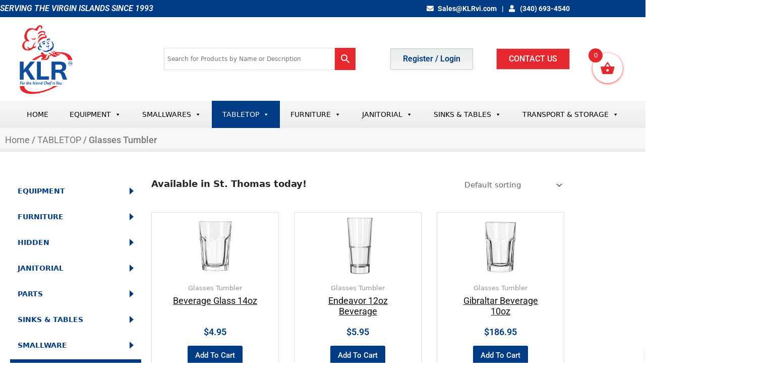

--- FILE ---
content_type: text/html; charset=UTF-8
request_url: https://www.klrvi.com/product-category/glasses-tumbler/
body_size: 53718
content:
<!DOCTYPE html>
<html lang="en">
<head>
<meta charset="UTF-8">
<meta name="viewport" content="width=device-width, initial-scale=1">
	<link rel="profile" href="https://gmpg.org/xfn/11"> 
	<meta name='robots' content='index, follow, max-image-preview:large, max-snippet:-1, max-video-preview:-1' />
<script>window._wca = window._wca || [];</script>

	<!-- This site is optimized with the Yoast SEO plugin v26.8 - https://yoast.com/product/yoast-seo-wordpress/ -->
	<title>Glasses Tumbler Archives - KLRvi</title>
	<link rel="canonical" href="https://www.klrvi.com/product-category/table-top/drinkware/glasses-tumbler/" />
	<meta property="og:locale" content="en_US" />
	<meta property="og:type" content="article" />
	<meta property="og:title" content="Glasses Tumbler Archives - KLRvi" />
	<meta property="og:url" content="https://www.klrvi.com/product-category/table-top/drinkware/glasses-tumbler/" />
	<meta property="og:site_name" content="KLRvi" />
	<meta name="twitter:card" content="summary_large_image" />
	<script type="application/ld+json" class="yoast-schema-graph">{"@context":"https://schema.org","@graph":[{"@type":"CollectionPage","@id":"https://www.klrvi.com/product-category/table-top/drinkware/glasses-tumbler/","url":"https://www.klrvi.com/product-category/table-top/drinkware/glasses-tumbler/","name":"Glasses Tumbler Archives - KLRvi","isPartOf":{"@id":"https://www.klrvi.com/#website"},"primaryImageOfPage":{"@id":"https://www.klrvi.com/product-category/table-top/drinkware/glasses-tumbler/#primaryimage"},"image":{"@id":"https://www.klrvi.com/product-category/table-top/drinkware/glasses-tumbler/#primaryimage"},"thumbnailUrl":"https://i0.wp.com/www.klrvi.com/wp-content/uploads/2021/12/Image_105524.jpg?fit=376%2C376&ssl=1","breadcrumb":{"@id":"https://www.klrvi.com/product-category/table-top/drinkware/glasses-tumbler/#breadcrumb"},"inLanguage":"en"},{"@type":"ImageObject","inLanguage":"en","@id":"https://www.klrvi.com/product-category/table-top/drinkware/glasses-tumbler/#primaryimage","url":"https://i0.wp.com/www.klrvi.com/wp-content/uploads/2021/12/Image_105524.jpg?fit=376%2C376&ssl=1","contentUrl":"https://i0.wp.com/www.klrvi.com/wp-content/uploads/2021/12/Image_105524.jpg?fit=376%2C376&ssl=1","width":376,"height":376},{"@type":"BreadcrumbList","@id":"https://www.klrvi.com/product-category/table-top/drinkware/glasses-tumbler/#breadcrumb","itemListElement":[{"@type":"ListItem","position":1,"name":"Home","item":"https://www.klrvi.com/"},{"@type":"ListItem","position":2,"name":"TABLETOP","item":"https://www.klrvi.com/product-category/table-top/"},{"@type":"ListItem","position":3,"name":"Glasses Tumbler"}]},{"@type":"WebSite","@id":"https://www.klrvi.com/#website","url":"https://www.klrvi.com/","name":"KLRVI","description":"KLR For the Island Chef in You!","publisher":{"@id":"https://www.klrvi.com/#organization"},"potentialAction":[{"@type":"SearchAction","target":{"@type":"EntryPoint","urlTemplate":"https://www.klrvi.com/?s={search_term_string}"},"query-input":{"@type":"PropertyValueSpecification","valueRequired":true,"valueName":"search_term_string"}}],"inLanguage":"en"},{"@type":"Organization","@id":"https://www.klrvi.com/#organization","name":"KLRVI","url":"https://www.klrvi.com/","logo":{"@type":"ImageObject","inLanguage":"en","@id":"https://www.klrvi.com/#/schema/logo/image/","url":"https://i0.wp.com/www.klrvi.com/wp-content/uploads/2021/10/cropped-KLR-Website-Logo_250.png?fit=250%2C224&ssl=1","contentUrl":"https://i0.wp.com/www.klrvi.com/wp-content/uploads/2021/10/cropped-KLR-Website-Logo_250.png?fit=250%2C224&ssl=1","width":250,"height":224,"caption":"KLRVI"},"image":{"@id":"https://www.klrvi.com/#/schema/logo/image/"},"sameAs":["https://www.facebook.com/KLRvi/"]}]}</script>
	<!-- / Yoast SEO plugin. -->


<link rel='dns-prefetch' href='//ajax.googleapis.com' />
<link rel='dns-prefetch' href='//stats.wp.com' />
<link rel='dns-prefetch' href='//cdnjs.cloudflare.com' />
<link rel='preconnect' href='//i0.wp.com' />
<link rel='preconnect' href='//c0.wp.com' />
<link rel="alternate" type="application/rss+xml" title="KLRvi &raquo; Feed" href="https://www.klrvi.com/feed/" />
<link rel="alternate" type="application/rss+xml" title="KLRvi &raquo; Comments Feed" href="https://www.klrvi.com/comments/feed/" />
<link rel="alternate" type="application/rss+xml" title="KLRvi &raquo; Glasses Tumbler Category Feed" href="https://www.klrvi.com/product-category/table-top/glasses-tumbler/feed/" />
<style id='wp-img-auto-sizes-contain-inline-css'>
img:is([sizes=auto i],[sizes^="auto," i]){contain-intrinsic-size:3000px 1500px}
/*# sourceURL=wp-img-auto-sizes-contain-inline-css */
</style>
<link rel='stylesheet' id='astra-theme-css-css' href='https://www.klrvi.com/wp-content/themes/astra/assets/css/minified/main.min.css?ver=4.11.18' media='all' />
<style id='astra-theme-css-inline-css'>
.ast-no-sidebar .entry-content .alignfull {margin-left: calc( -50vw + 50%);margin-right: calc( -50vw + 50%);max-width: 100vw;width: 100vw;}.ast-no-sidebar .entry-content .alignwide {margin-left: calc(-41vw + 50%);margin-right: calc(-41vw + 50%);max-width: unset;width: unset;}.ast-no-sidebar .entry-content .alignfull .alignfull,.ast-no-sidebar .entry-content .alignfull .alignwide,.ast-no-sidebar .entry-content .alignwide .alignfull,.ast-no-sidebar .entry-content .alignwide .alignwide,.ast-no-sidebar .entry-content .wp-block-column .alignfull,.ast-no-sidebar .entry-content .wp-block-column .alignwide{width: 100%;margin-left: auto;margin-right: auto;}.wp-block-gallery,.blocks-gallery-grid {margin: 0;}.wp-block-separator {max-width: 100px;}.wp-block-separator.is-style-wide,.wp-block-separator.is-style-dots {max-width: none;}.entry-content .has-2-columns .wp-block-column:first-child {padding-right: 10px;}.entry-content .has-2-columns .wp-block-column:last-child {padding-left: 10px;}@media (max-width: 782px) {.entry-content .wp-block-columns .wp-block-column {flex-basis: 100%;}.entry-content .has-2-columns .wp-block-column:first-child {padding-right: 0;}.entry-content .has-2-columns .wp-block-column:last-child {padding-left: 0;}}body .entry-content .wp-block-latest-posts {margin-left: 0;}body .entry-content .wp-block-latest-posts li {list-style: none;}.ast-no-sidebar .ast-container .entry-content .wp-block-latest-posts {margin-left: 0;}.ast-header-break-point .entry-content .alignwide {margin-left: auto;margin-right: auto;}.entry-content .blocks-gallery-item img {margin-bottom: auto;}.wp-block-pullquote {border-top: 4px solid #555d66;border-bottom: 4px solid #555d66;color: #40464d;}:root{--ast-post-nav-space:0;--ast-container-default-xlg-padding:6.67em;--ast-container-default-lg-padding:5.67em;--ast-container-default-slg-padding:4.34em;--ast-container-default-md-padding:3.34em;--ast-container-default-sm-padding:6.67em;--ast-container-default-xs-padding:2.4em;--ast-container-default-xxs-padding:1.4em;--ast-code-block-background:#EEEEEE;--ast-comment-inputs-background:#FAFAFA;--ast-normal-container-width:1200px;--ast-narrow-container-width:750px;--ast-blog-title-font-weight:normal;--ast-blog-meta-weight:inherit;--ast-global-color-primary:var(--ast-global-color-5);--ast-global-color-secondary:var(--ast-global-color-4);--ast-global-color-alternate-background:var(--ast-global-color-7);--ast-global-color-subtle-background:var(--ast-global-color-6);--ast-bg-style-guide:var( --ast-global-color-secondary,--ast-global-color-5 );--ast-shadow-style-guide:0px 0px 4px 0 #00000057;--ast-global-dark-bg-style:#fff;--ast-global-dark-lfs:#fbfbfb;--ast-widget-bg-color:#fafafa;--ast-wc-container-head-bg-color:#fbfbfb;--ast-title-layout-bg:#eeeeee;--ast-search-border-color:#e7e7e7;--ast-lifter-hover-bg:#e6e6e6;--ast-gallery-block-color:#000;--srfm-color-input-label:var(--ast-global-color-2);}html{font-size:93.75%;}a,.page-title{color:var(--ast-global-color-0);}a:hover,a:focus{color:var(--ast-global-color-1);}body,button,input,select,textarea,.ast-button,.ast-custom-button{font-family:-apple-system,BlinkMacSystemFont,Segoe UI,Roboto,Oxygen-Sans,Ubuntu,Cantarell,Helvetica Neue,sans-serif;font-weight:inherit;font-size:15px;font-size:1rem;line-height:var(--ast-body-line-height,1.65em);}blockquote{color:var(--ast-global-color-3);}h1,h2,h3,h4,h5,h6,.entry-content :where(h1,h2,h3,h4,h5,h6),.site-title,.site-title a{font-weight:600;}.ast-site-identity .site-title a{color:var(--ast-global-color-2);}.site-title{font-size:35px;font-size:2.3333333333333rem;display:none;}.site-header .site-description{font-size:15px;font-size:1rem;display:block;}.entry-title{font-size:26px;font-size:1.7333333333333rem;}.archive .ast-article-post .ast-article-inner,.blog .ast-article-post .ast-article-inner,.archive .ast-article-post .ast-article-inner:hover,.blog .ast-article-post .ast-article-inner:hover{overflow:hidden;}h1,.entry-content :where(h1){font-size:40px;font-size:2.6666666666667rem;font-weight:600;line-height:1.4em;}h2,.entry-content :where(h2){font-size:32px;font-size:2.1333333333333rem;font-weight:600;line-height:1.3em;}h3,.entry-content :where(h3){font-size:26px;font-size:1.7333333333333rem;font-weight:600;line-height:1.3em;}h4,.entry-content :where(h4){font-size:24px;font-size:1.6rem;line-height:1.2em;font-weight:600;}h5,.entry-content :where(h5){font-size:20px;font-size:1.3333333333333rem;line-height:1.2em;font-weight:600;}h6,.entry-content :where(h6){font-size:16px;font-size:1.0666666666667rem;line-height:1.25em;font-weight:600;}::selection{background-color:var(--ast-global-color-0);color:#ffffff;}body,h1,h2,h3,h4,h5,h6,.entry-title a,.entry-content :where(h1,h2,h3,h4,h5,h6){color:var(--ast-global-color-3);}.tagcloud a:hover,.tagcloud a:focus,.tagcloud a.current-item{color:#ffffff;border-color:var(--ast-global-color-0);background-color:var(--ast-global-color-0);}input:focus,input[type="text"]:focus,input[type="email"]:focus,input[type="url"]:focus,input[type="password"]:focus,input[type="reset"]:focus,input[type="search"]:focus,textarea:focus{border-color:var(--ast-global-color-0);}input[type="radio"]:checked,input[type=reset],input[type="checkbox"]:checked,input[type="checkbox"]:hover:checked,input[type="checkbox"]:focus:checked,input[type=range]::-webkit-slider-thumb{border-color:var(--ast-global-color-0);background-color:var(--ast-global-color-0);box-shadow:none;}.site-footer a:hover + .post-count,.site-footer a:focus + .post-count{background:var(--ast-global-color-0);border-color:var(--ast-global-color-0);}.single .nav-links .nav-previous,.single .nav-links .nav-next{color:var(--ast-global-color-0);}.entry-meta,.entry-meta *{line-height:1.45;color:var(--ast-global-color-0);}.entry-meta a:not(.ast-button):hover,.entry-meta a:not(.ast-button):hover *,.entry-meta a:not(.ast-button):focus,.entry-meta a:not(.ast-button):focus *,.page-links > .page-link,.page-links .page-link:hover,.post-navigation a:hover{color:var(--ast-global-color-1);}#cat option,.secondary .calendar_wrap thead a,.secondary .calendar_wrap thead a:visited{color:var(--ast-global-color-0);}.secondary .calendar_wrap #today,.ast-progress-val span{background:var(--ast-global-color-0);}.secondary a:hover + .post-count,.secondary a:focus + .post-count{background:var(--ast-global-color-0);border-color:var(--ast-global-color-0);}.calendar_wrap #today > a{color:#ffffff;}.page-links .page-link,.single .post-navigation a{color:var(--ast-global-color-0);}.ast-search-menu-icon .search-form button.search-submit{padding:0 4px;}.ast-search-menu-icon form.search-form{padding-right:0;}.ast-search-menu-icon.slide-search input.search-field{width:0;}.ast-header-search .ast-search-menu-icon.ast-dropdown-active .search-form,.ast-header-search .ast-search-menu-icon.ast-dropdown-active .search-field:focus{transition:all 0.2s;}.search-form input.search-field:focus{outline:none;}.ast-archive-title{color:var(--ast-global-color-2);}.widget-title,.widget .wp-block-heading{font-size:21px;font-size:1.4rem;color:var(--ast-global-color-2);}.ast-single-post .entry-content a,.ast-comment-content a:not(.ast-comment-edit-reply-wrap a),.woocommerce-js .woocommerce-product-details__short-description a{text-decoration:underline;}.ast-single-post .wp-block-button .wp-block-button__link,.ast-single-post .elementor-widget-button .elementor-button,.ast-single-post .entry-content .uagb-tab a,.ast-single-post .entry-content .uagb-ifb-cta a,.ast-single-post .entry-content .wp-block-uagb-buttons a,.ast-single-post .entry-content .uabb-module-content a,.ast-single-post .entry-content .uagb-post-grid a,.ast-single-post .entry-content .uagb-timeline a,.ast-single-post .entry-content .uagb-toc__wrap a,.ast-single-post .entry-content .uagb-taxomony-box a,.ast-single-post .entry-content .woocommerce a,.entry-content .wp-block-latest-posts > li > a,.ast-single-post .entry-content .wp-block-file__button,a.ast-post-filter-single,.ast-single-post .wp-block-buttons .wp-block-button.is-style-outline .wp-block-button__link,.ast-single-post .ast-comment-content .comment-reply-link,.ast-single-post .ast-comment-content .comment-edit-link,.entry-content [CLASS*="wc-block"] .wc-block-components-button,.entry-content [CLASS*="wc-block"] .wc-block-components-totals-coupon-link,.entry-content [CLASS*="wc-block"] .wc-block-components-product-name{text-decoration:none;}.ast-search-menu-icon.slide-search a:focus-visible:focus-visible,.astra-search-icon:focus-visible,#close:focus-visible,a:focus-visible,.ast-menu-toggle:focus-visible,.site .skip-link:focus-visible,.wp-block-loginout input:focus-visible,.wp-block-search.wp-block-search__button-inside .wp-block-search__inside-wrapper,.ast-header-navigation-arrow:focus-visible,.woocommerce .wc-proceed-to-checkout > .checkout-button:focus-visible,.woocommerce .woocommerce-MyAccount-navigation ul li a:focus-visible,.ast-orders-table__row .ast-orders-table__cell:focus-visible,.woocommerce .woocommerce-order-details .order-again > .button:focus-visible,.woocommerce .woocommerce-message a.button.wc-forward:focus-visible,.woocommerce #minus_qty:focus-visible,.woocommerce #plus_qty:focus-visible,a#ast-apply-coupon:focus-visible,.woocommerce .woocommerce-info a:focus-visible,.woocommerce .astra-shop-summary-wrap a:focus-visible,.woocommerce a.wc-forward:focus-visible,#ast-apply-coupon:focus-visible,.woocommerce-js .woocommerce-mini-cart-item a.remove:focus-visible,#close:focus-visible,.button.search-submit:focus-visible,#search_submit:focus,.normal-search:focus-visible,.ast-header-account-wrap:focus-visible,.woocommerce .ast-on-card-button.ast-quick-view-trigger:focus,.astra-cart-drawer-close:focus,.ast-single-variation:focus,.ast-woocommerce-product-gallery__image:focus,.ast-button:focus,.woocommerce-product-gallery--with-images [data-controls="prev"]:focus-visible,.woocommerce-product-gallery--with-images [data-controls="next"]:focus-visible{outline-style:dotted;outline-color:inherit;outline-width:thin;}input:focus,input[type="text"]:focus,input[type="email"]:focus,input[type="url"]:focus,input[type="password"]:focus,input[type="reset"]:focus,input[type="search"]:focus,input[type="number"]:focus,textarea:focus,.wp-block-search__input:focus,[data-section="section-header-mobile-trigger"] .ast-button-wrap .ast-mobile-menu-trigger-minimal:focus,.ast-mobile-popup-drawer.active .menu-toggle-close:focus,.woocommerce-ordering select.orderby:focus,#ast-scroll-top:focus,#coupon_code:focus,.woocommerce-page #comment:focus,.woocommerce #reviews #respond input#submit:focus,.woocommerce a.add_to_cart_button:focus,.woocommerce .button.single_add_to_cart_button:focus,.woocommerce .woocommerce-cart-form button:focus,.woocommerce .woocommerce-cart-form__cart-item .quantity .qty:focus,.woocommerce .woocommerce-billing-fields .woocommerce-billing-fields__field-wrapper .woocommerce-input-wrapper > .input-text:focus,.woocommerce #order_comments:focus,.woocommerce #place_order:focus,.woocommerce .woocommerce-address-fields .woocommerce-address-fields__field-wrapper .woocommerce-input-wrapper > .input-text:focus,.woocommerce .woocommerce-MyAccount-content form button:focus,.woocommerce .woocommerce-MyAccount-content .woocommerce-EditAccountForm .woocommerce-form-row .woocommerce-Input.input-text:focus,.woocommerce .ast-woocommerce-container .woocommerce-pagination ul.page-numbers li a:focus,body #content .woocommerce form .form-row .select2-container--default .select2-selection--single:focus,#ast-coupon-code:focus,.woocommerce.woocommerce-js .quantity input[type=number]:focus,.woocommerce-js .woocommerce-mini-cart-item .quantity input[type=number]:focus,.woocommerce p#ast-coupon-trigger:focus{border-style:dotted;border-color:inherit;border-width:thin;}input{outline:none;}.woocommerce-js input[type=text]:focus,.woocommerce-js input[type=email]:focus,.woocommerce-js textarea:focus,input[type=number]:focus,.comments-area textarea#comment:focus,.comments-area textarea#comment:active,.comments-area .ast-comment-formwrap input[type="text"]:focus,.comments-area .ast-comment-formwrap input[type="text"]:active{outline-style:unset;outline-color:inherit;outline-width:thin;}.ast-logo-title-inline .site-logo-img{padding-right:1em;}.site-logo-img img{ transition:all 0.2s linear;}body .ast-oembed-container *{position:absolute;top:0;width:100%;height:100%;left:0;}body .wp-block-embed-pocket-casts .ast-oembed-container *{position:unset;}.ast-single-post-featured-section + article {margin-top: 2em;}.site-content .ast-single-post-featured-section img {width: 100%;overflow: hidden;object-fit: cover;}.site > .ast-single-related-posts-container {margin-top: 0;}@media (min-width: 922px) {.ast-desktop .ast-container--narrow {max-width: var(--ast-narrow-container-width);margin: 0 auto;}}.ast-page-builder-template .hentry {margin: 0;}.ast-page-builder-template .site-content > .ast-container {max-width: 100%;padding: 0;}.ast-page-builder-template .site .site-content #primary {padding: 0;margin: 0;}.ast-page-builder-template .no-results {text-align: center;margin: 4em auto;}.ast-page-builder-template .ast-pagination {padding: 2em;}.ast-page-builder-template .entry-header.ast-no-title.ast-no-thumbnail {margin-top: 0;}.ast-page-builder-template .entry-header.ast-header-without-markup {margin-top: 0;margin-bottom: 0;}.ast-page-builder-template .entry-header.ast-no-title.ast-no-meta {margin-bottom: 0;}.ast-page-builder-template.single .post-navigation {padding-bottom: 2em;}.ast-page-builder-template.single-post .site-content > .ast-container {max-width: 100%;}.ast-page-builder-template .entry-header {margin-top: 4em;margin-left: auto;margin-right: auto;padding-left: 20px;padding-right: 20px;}.single.ast-page-builder-template .entry-header {padding-left: 20px;padding-right: 20px;}.ast-page-builder-template .ast-archive-description {margin: 4em auto 0;padding-left: 20px;padding-right: 20px;}.ast-page-builder-template.ast-no-sidebar .entry-content .alignwide {margin-left: 0;margin-right: 0;}@media (max-width:921.9px){#ast-desktop-header{display:none;}}@media (min-width:922px){#ast-mobile-header{display:none;}}.wp-block-buttons.aligncenter{justify-content:center;}@media (min-width:1200px){.wp-block-group .has-background{padding:20px;}}@media (min-width:1200px){.ast-no-sidebar.ast-separate-container .entry-content .wp-block-group.alignwide,.ast-no-sidebar.ast-separate-container .entry-content .wp-block-cover.alignwide{margin-left:-20px;margin-right:-20px;padding-left:20px;padding-right:20px;}.ast-no-sidebar.ast-separate-container .entry-content .wp-block-cover.alignfull,.ast-no-sidebar.ast-separate-container .entry-content .wp-block-group.alignfull{margin-left:-6.67em;margin-right:-6.67em;padding-left:6.67em;padding-right:6.67em;}}@media (min-width:1200px){.wp-block-cover-image.alignwide .wp-block-cover__inner-container,.wp-block-cover.alignwide .wp-block-cover__inner-container,.wp-block-cover-image.alignfull .wp-block-cover__inner-container,.wp-block-cover.alignfull .wp-block-cover__inner-container{width:100%;}}.wp-block-columns{margin-bottom:unset;}.wp-block-image.size-full{margin:2rem 0;}.wp-block-separator.has-background{padding:0;}.wp-block-gallery{margin-bottom:1.6em;}.wp-block-group{padding-top:4em;padding-bottom:4em;}.wp-block-group__inner-container .wp-block-columns:last-child,.wp-block-group__inner-container :last-child,.wp-block-table table{margin-bottom:0;}.blocks-gallery-grid{width:100%;}.wp-block-navigation-link__content{padding:5px 0;}.wp-block-group .wp-block-group .has-text-align-center,.wp-block-group .wp-block-column .has-text-align-center{max-width:100%;}.has-text-align-center{margin:0 auto;}@media (min-width:1200px){.wp-block-cover__inner-container,.alignwide .wp-block-group__inner-container,.alignfull .wp-block-group__inner-container{max-width:1200px;margin:0 auto;}.wp-block-group.alignnone,.wp-block-group.aligncenter,.wp-block-group.alignleft,.wp-block-group.alignright,.wp-block-group.alignwide,.wp-block-columns.alignwide{margin:2rem 0 1rem 0;}}@media (max-width:1200px){.wp-block-group{padding:3em;}.wp-block-group .wp-block-group{padding:1.5em;}.wp-block-columns,.wp-block-column{margin:1rem 0;}}@media (min-width:921px){.wp-block-columns .wp-block-group{padding:2em;}}@media (max-width:544px){.wp-block-cover-image .wp-block-cover__inner-container,.wp-block-cover .wp-block-cover__inner-container{width:unset;}.wp-block-cover,.wp-block-cover-image{padding:2em 0;}.wp-block-group,.wp-block-cover{padding:2em;}.wp-block-media-text__media img,.wp-block-media-text__media video{width:unset;max-width:100%;}.wp-block-media-text.has-background .wp-block-media-text__content{padding:1em;}}.wp-block-image.aligncenter{margin-left:auto;margin-right:auto;}.wp-block-table.aligncenter{margin-left:auto;margin-right:auto;}@media (min-width:544px){.entry-content .wp-block-media-text.has-media-on-the-right .wp-block-media-text__content{padding:0 8% 0 0;}.entry-content .wp-block-media-text .wp-block-media-text__content{padding:0 0 0 8%;}.ast-plain-container .site-content .entry-content .has-custom-content-position.is-position-bottom-left > *,.ast-plain-container .site-content .entry-content .has-custom-content-position.is-position-bottom-right > *,.ast-plain-container .site-content .entry-content .has-custom-content-position.is-position-top-left > *,.ast-plain-container .site-content .entry-content .has-custom-content-position.is-position-top-right > *,.ast-plain-container .site-content .entry-content .has-custom-content-position.is-position-center-right > *,.ast-plain-container .site-content .entry-content .has-custom-content-position.is-position-center-left > *{margin:0;}}@media (max-width:544px){.entry-content .wp-block-media-text .wp-block-media-text__content{padding:8% 0;}.wp-block-media-text .wp-block-media-text__media img{width:auto;max-width:100%;}}.wp-block-button.is-style-outline .wp-block-button__link{border-color:var(--ast-global-color-0);}div.wp-block-button.is-style-outline > .wp-block-button__link:not(.has-text-color),div.wp-block-button.wp-block-button__link.is-style-outline:not(.has-text-color){color:var(--ast-global-color-0);}.wp-block-button.is-style-outline .wp-block-button__link:hover,.wp-block-buttons .wp-block-button.is-style-outline .wp-block-button__link:focus,.wp-block-buttons .wp-block-button.is-style-outline > .wp-block-button__link:not(.has-text-color):hover,.wp-block-buttons .wp-block-button.wp-block-button__link.is-style-outline:not(.has-text-color):hover{color:#ffffff;background-color:var(--ast-global-color-1);border-color:var(--ast-global-color-1);}.post-page-numbers.current .page-link,.ast-pagination .page-numbers.current{color:#ffffff;border-color:var(--ast-global-color-0);background-color:var(--ast-global-color-0);}@media (min-width:544px){.entry-content > .alignleft{margin-right:20px;}.entry-content > .alignright{margin-left:20px;}}.wp-block-button.is-style-outline .wp-block-button__link.wp-element-button,.ast-outline-button{border-color:var(--ast-global-color-0);font-family:inherit;font-weight:inherit;line-height:1em;}.wp-block-buttons .wp-block-button.is-style-outline > .wp-block-button__link:not(.has-text-color),.wp-block-buttons .wp-block-button.wp-block-button__link.is-style-outline:not(.has-text-color),.ast-outline-button{color:var(--ast-global-color-0);}.wp-block-button.is-style-outline .wp-block-button__link:hover,.wp-block-buttons .wp-block-button.is-style-outline .wp-block-button__link:focus,.wp-block-buttons .wp-block-button.is-style-outline > .wp-block-button__link:not(.has-text-color):hover,.wp-block-buttons .wp-block-button.wp-block-button__link.is-style-outline:not(.has-text-color):hover,.ast-outline-button:hover,.ast-outline-button:focus,.wp-block-uagb-buttons-child .uagb-buttons-repeater.ast-outline-button:hover,.wp-block-uagb-buttons-child .uagb-buttons-repeater.ast-outline-button:focus{color:#ffffff;background-color:var(--ast-global-color-1);border-color:var(--ast-global-color-1);}.wp-block-button .wp-block-button__link.wp-element-button.is-style-outline:not(.has-background),.wp-block-button.is-style-outline>.wp-block-button__link.wp-element-button:not(.has-background),.ast-outline-button{background-color:transparent;}.entry-content[data-ast-blocks-layout] > figure{margin-bottom:1em;}h1.widget-title{font-weight:600;}h2.widget-title{font-weight:600;}h3.widget-title{font-weight:600;}.elementor-widget-container .elementor-loop-container .e-loop-item[data-elementor-type="loop-item"]{width:100%;}.review-rating{display:flex;align-items:center;order:2;}@media (max-width:921px){.ast-left-sidebar #content > .ast-container{display:flex;flex-direction:column-reverse;width:100%;}.ast-separate-container .ast-article-post,.ast-separate-container .ast-article-single{padding:1.5em 2.14em;}.ast-author-box img.avatar{margin:20px 0 0 0;}}@media (min-width:922px){.ast-separate-container.ast-right-sidebar #primary,.ast-separate-container.ast-left-sidebar #primary{border:0;}.search-no-results.ast-separate-container #primary{margin-bottom:4em;}}.wp-block-button .wp-block-button__link{color:#ffffff;}.wp-block-button .wp-block-button__link:hover,.wp-block-button .wp-block-button__link:focus{color:#ffffff;background-color:var(--ast-global-color-1);border-color:var(--ast-global-color-1);}.elementor-widget-heading h1.elementor-heading-title{line-height:1.4em;}.elementor-widget-heading h2.elementor-heading-title{line-height:1.3em;}.elementor-widget-heading h3.elementor-heading-title{line-height:1.3em;}.elementor-widget-heading h4.elementor-heading-title{line-height:1.2em;}.elementor-widget-heading h5.elementor-heading-title{line-height:1.2em;}.elementor-widget-heading h6.elementor-heading-title{line-height:1.25em;}.wp-block-button .wp-block-button__link{border-color:var(--ast-global-color-0);background-color:var(--ast-global-color-0);color:#ffffff;font-family:inherit;font-weight:inherit;line-height:1em;padding-top:15px;padding-right:30px;padding-bottom:15px;padding-left:30px;}@media (max-width:921px){.wp-block-button .wp-block-button__link{padding-top:14px;padding-right:28px;padding-bottom:14px;padding-left:28px;}}@media (max-width:544px){.wp-block-button .wp-block-button__link{padding-top:12px;padding-right:24px;padding-bottom:12px;padding-left:24px;}}.menu-toggle,button,.ast-button,.ast-custom-button,.button,input#submit,input[type="button"],input[type="submit"],input[type="reset"],form[CLASS*="wp-block-search__"].wp-block-search .wp-block-search__inside-wrapper .wp-block-search__button{border-style:solid;border-top-width:0;border-right-width:0;border-left-width:0;border-bottom-width:0;color:#ffffff;border-color:var(--ast-global-color-0);background-color:var(--ast-global-color-0);padding-top:15px;padding-right:30px;padding-bottom:15px;padding-left:30px;font-family:inherit;font-weight:inherit;line-height:1em;}button:focus,.menu-toggle:hover,button:hover,.ast-button:hover,.ast-custom-button:hover .button:hover,.ast-custom-button:hover ,input[type=reset]:hover,input[type=reset]:focus,input#submit:hover,input#submit:focus,input[type="button"]:hover,input[type="button"]:focus,input[type="submit"]:hover,input[type="submit"]:focus,form[CLASS*="wp-block-search__"].wp-block-search .wp-block-search__inside-wrapper .wp-block-search__button:hover,form[CLASS*="wp-block-search__"].wp-block-search .wp-block-search__inside-wrapper .wp-block-search__button:focus{color:#ffffff;background-color:var(--ast-global-color-1);border-color:var(--ast-global-color-1);}@media (max-width:921px){.menu-toggle,button,.ast-button,.ast-custom-button,.button,input#submit,input[type="button"],input[type="submit"],input[type="reset"],form[CLASS*="wp-block-search__"].wp-block-search .wp-block-search__inside-wrapper .wp-block-search__button{padding-top:14px;padding-right:28px;padding-bottom:14px;padding-left:28px;}}@media (max-width:544px){.menu-toggle,button,.ast-button,.ast-custom-button,.button,input#submit,input[type="button"],input[type="submit"],input[type="reset"],form[CLASS*="wp-block-search__"].wp-block-search .wp-block-search__inside-wrapper .wp-block-search__button{padding-top:12px;padding-right:24px;padding-bottom:12px;padding-left:24px;}}@media (max-width:921px){.ast-mobile-header-stack .main-header-bar .ast-search-menu-icon{display:inline-block;}.ast-header-break-point.ast-header-custom-item-outside .ast-mobile-header-stack .main-header-bar .ast-search-icon{margin:0;}.ast-comment-avatar-wrap img{max-width:2.5em;}.ast-comment-meta{padding:0 1.8888em 1.3333em;}.ast-separate-container .ast-comment-list li.depth-1{padding:1.5em 2.14em;}.ast-separate-container .comment-respond{padding:2em 2.14em;}}@media (min-width:544px){.ast-container{max-width:100%;}}@media (max-width:544px){.ast-separate-container .ast-article-post,.ast-separate-container .ast-article-single,.ast-separate-container .comments-title,.ast-separate-container .ast-archive-description{padding:1.5em 1em;}.ast-separate-container #content .ast-container{padding-left:0.54em;padding-right:0.54em;}.ast-separate-container .ast-comment-list .bypostauthor{padding:.5em;}.ast-search-menu-icon.ast-dropdown-active .search-field{width:170px;}} #ast-mobile-header .ast-site-header-cart-li a{pointer-events:none;}body,.ast-separate-container{background-color:var(--ast-global-color-4);}.ast-no-sidebar.ast-separate-container .entry-content .alignfull {margin-left: -6.67em;margin-right: -6.67em;width: auto;}@media (max-width: 1200px) {.ast-no-sidebar.ast-separate-container .entry-content .alignfull {margin-left: -2.4em;margin-right: -2.4em;}}@media (max-width: 768px) {.ast-no-sidebar.ast-separate-container .entry-content .alignfull {margin-left: -2.14em;margin-right: -2.14em;}}@media (max-width: 544px) {.ast-no-sidebar.ast-separate-container .entry-content .alignfull {margin-left: -1em;margin-right: -1em;}}.ast-no-sidebar.ast-separate-container .entry-content .alignwide {margin-left: -20px;margin-right: -20px;}.ast-no-sidebar.ast-separate-container .entry-content .wp-block-column .alignfull,.ast-no-sidebar.ast-separate-container .entry-content .wp-block-column .alignwide {margin-left: auto;margin-right: auto;width: 100%;}@media (max-width:921px){.site-title{display:block;}.site-header .site-description{display:none;}h1,.entry-content :where(h1){font-size:30px;}h2,.entry-content :where(h2){font-size:25px;}h3,.entry-content :where(h3){font-size:20px;}}@media (max-width:544px){.site-title{display:block;}.site-header .site-description{display:none;}h1,.entry-content :where(h1){font-size:30px;}h2,.entry-content :where(h2){font-size:25px;}h3,.entry-content :where(h3){font-size:20px;}}@media (max-width:921px){html{font-size:85.5%;}}@media (max-width:544px){html{font-size:85.5%;}}@media (min-width:922px){.ast-container{max-width:1240px;}}@media (min-width:922px){.site-content .ast-container{display:flex;}}@media (max-width:921px){.site-content .ast-container{flex-direction:column;}}.ast-blog-layout-classic-grid .ast-article-inner{box-shadow:0px 6px 15px -2px rgba(16,24,40,0.05);}.ast-separate-container .ast-blog-layout-classic-grid .ast-article-inner,.ast-plain-container .ast-blog-layout-classic-grid .ast-article-inner{height:100%;}.ast-blog-layout-6-grid .ast-blog-featured-section:before { content: ""; }.cat-links.badge a,.tags-links.badge a {padding: 4px 8px;border-radius: 3px;font-weight: 400;}.cat-links.underline a,.tags-links.underline a{text-decoration: underline;}@media (min-width:922px){.main-header-menu .sub-menu .menu-item.ast-left-align-sub-menu:hover > .sub-menu,.main-header-menu .sub-menu .menu-item.ast-left-align-sub-menu.focus > .sub-menu{margin-left:-0px;}}.site .comments-area{padding-bottom:3em;}.wp-block-search {margin-bottom: 20px;}.wp-block-site-tagline {margin-top: 20px;}form.wp-block-search .wp-block-search__input,.wp-block-search.wp-block-search__button-inside .wp-block-search__inside-wrapper {border-color: #eaeaea;background: #fafafa;}.wp-block-search.wp-block-search__button-inside .wp-block-search__inside-wrapper .wp-block-search__input:focus,.wp-block-loginout input:focus {outline: thin dotted;}.wp-block-loginout input:focus {border-color: transparent;} form.wp-block-search .wp-block-search__inside-wrapper .wp-block-search__input {padding: 12px;}form.wp-block-search .wp-block-search__button svg {fill: currentColor;width: 20px;height: 20px;}.wp-block-loginout p label {display: block;}.wp-block-loginout p:not(.login-remember):not(.login-submit) input {width: 100%;}.wp-block-loginout .login-remember input {width: 1.1rem;height: 1.1rem;margin: 0 5px 4px 0;vertical-align: middle;}blockquote {padding: 1.2em;}:root .has-ast-global-color-0-color{color:var(--ast-global-color-0);}:root .has-ast-global-color-0-background-color{background-color:var(--ast-global-color-0);}:root .wp-block-button .has-ast-global-color-0-color{color:var(--ast-global-color-0);}:root .wp-block-button .has-ast-global-color-0-background-color{background-color:var(--ast-global-color-0);}:root .has-ast-global-color-1-color{color:var(--ast-global-color-1);}:root .has-ast-global-color-1-background-color{background-color:var(--ast-global-color-1);}:root .wp-block-button .has-ast-global-color-1-color{color:var(--ast-global-color-1);}:root .wp-block-button .has-ast-global-color-1-background-color{background-color:var(--ast-global-color-1);}:root .has-ast-global-color-2-color{color:var(--ast-global-color-2);}:root .has-ast-global-color-2-background-color{background-color:var(--ast-global-color-2);}:root .wp-block-button .has-ast-global-color-2-color{color:var(--ast-global-color-2);}:root .wp-block-button .has-ast-global-color-2-background-color{background-color:var(--ast-global-color-2);}:root .has-ast-global-color-3-color{color:var(--ast-global-color-3);}:root .has-ast-global-color-3-background-color{background-color:var(--ast-global-color-3);}:root .wp-block-button .has-ast-global-color-3-color{color:var(--ast-global-color-3);}:root .wp-block-button .has-ast-global-color-3-background-color{background-color:var(--ast-global-color-3);}:root .has-ast-global-color-4-color{color:var(--ast-global-color-4);}:root .has-ast-global-color-4-background-color{background-color:var(--ast-global-color-4);}:root .wp-block-button .has-ast-global-color-4-color{color:var(--ast-global-color-4);}:root .wp-block-button .has-ast-global-color-4-background-color{background-color:var(--ast-global-color-4);}:root .has-ast-global-color-5-color{color:var(--ast-global-color-5);}:root .has-ast-global-color-5-background-color{background-color:var(--ast-global-color-5);}:root .wp-block-button .has-ast-global-color-5-color{color:var(--ast-global-color-5);}:root .wp-block-button .has-ast-global-color-5-background-color{background-color:var(--ast-global-color-5);}:root .has-ast-global-color-6-color{color:var(--ast-global-color-6);}:root .has-ast-global-color-6-background-color{background-color:var(--ast-global-color-6);}:root .wp-block-button .has-ast-global-color-6-color{color:var(--ast-global-color-6);}:root .wp-block-button .has-ast-global-color-6-background-color{background-color:var(--ast-global-color-6);}:root .has-ast-global-color-7-color{color:var(--ast-global-color-7);}:root .has-ast-global-color-7-background-color{background-color:var(--ast-global-color-7);}:root .wp-block-button .has-ast-global-color-7-color{color:var(--ast-global-color-7);}:root .wp-block-button .has-ast-global-color-7-background-color{background-color:var(--ast-global-color-7);}:root .has-ast-global-color-8-color{color:var(--ast-global-color-8);}:root .has-ast-global-color-8-background-color{background-color:var(--ast-global-color-8);}:root .wp-block-button .has-ast-global-color-8-color{color:var(--ast-global-color-8);}:root .wp-block-button .has-ast-global-color-8-background-color{background-color:var(--ast-global-color-8);}:root{--ast-global-color-0:#0170B9;--ast-global-color-1:#3a3a3a;--ast-global-color-2:#3a3a3a;--ast-global-color-3:#4B4F58;--ast-global-color-4:#F5F5F5;--ast-global-color-5:#FFFFFF;--ast-global-color-6:#E5E5E5;--ast-global-color-7:#424242;--ast-global-color-8:#000000;}:root {--ast-border-color : #dddddd;}.ast-breadcrumbs .trail-browse,.ast-breadcrumbs .trail-items,.ast-breadcrumbs .trail-items li{display:inline-block;margin:0;padding:0;border:none;background:inherit;text-indent:0;text-decoration:none;}.ast-breadcrumbs .trail-browse{font-size:inherit;font-style:inherit;font-weight:inherit;color:inherit;}.ast-breadcrumbs .trail-items{list-style:none;}.trail-items li::after{padding:0 0.3em;content:"\00bb";}.trail-items li:last-of-type::after{display:none;}h1,h2,h3,h4,h5,h6,.entry-content :where(h1,h2,h3,h4,h5,h6){color:var(--ast-global-color-2);}.entry-title a{color:var(--ast-global-color-2);}@media (max-width:921px){.ast-builder-grid-row-container.ast-builder-grid-row-tablet-3-firstrow .ast-builder-grid-row > *:first-child,.ast-builder-grid-row-container.ast-builder-grid-row-tablet-3-lastrow .ast-builder-grid-row > *:last-child{grid-column:1 / -1;}}@media (max-width:544px){.ast-builder-grid-row-container.ast-builder-grid-row-mobile-3-firstrow .ast-builder-grid-row > *:first-child,.ast-builder-grid-row-container.ast-builder-grid-row-mobile-3-lastrow .ast-builder-grid-row > *:last-child{grid-column:1 / -1;}}.ast-builder-layout-element[data-section="title_tagline"]{display:flex;}@media (max-width:921px){.ast-header-break-point .ast-builder-layout-element[data-section="title_tagline"]{display:flex;}}@media (max-width:544px){.ast-header-break-point .ast-builder-layout-element[data-section="title_tagline"]{display:flex;}}.ast-builder-menu-1{font-family:inherit;font-weight:inherit;}.ast-builder-menu-1 .sub-menu,.ast-builder-menu-1 .inline-on-mobile .sub-menu{border-top-width:2px;border-bottom-width:0px;border-right-width:0px;border-left-width:0px;border-color:var(--ast-global-color-0);border-style:solid;}.ast-builder-menu-1 .sub-menu .sub-menu{top:-2px;}.ast-builder-menu-1 .main-header-menu > .menu-item > .sub-menu,.ast-builder-menu-1 .main-header-menu > .menu-item > .astra-full-megamenu-wrapper{margin-top:0px;}.ast-desktop .ast-builder-menu-1 .main-header-menu > .menu-item > .sub-menu:before,.ast-desktop .ast-builder-menu-1 .main-header-menu > .menu-item > .astra-full-megamenu-wrapper:before{height:calc( 0px + 2px + 5px );}.ast-desktop .ast-builder-menu-1 .menu-item .sub-menu .menu-link{border-style:none;}@media (max-width:921px){.ast-header-break-point .ast-builder-menu-1 .menu-item.menu-item-has-children > .ast-menu-toggle{top:0;}.ast-builder-menu-1 .inline-on-mobile .menu-item.menu-item-has-children > .ast-menu-toggle{right:-15px;}.ast-builder-menu-1 .menu-item-has-children > .menu-link:after{content:unset;}.ast-builder-menu-1 .main-header-menu > .menu-item > .sub-menu,.ast-builder-menu-1 .main-header-menu > .menu-item > .astra-full-megamenu-wrapper{margin-top:0;}}@media (max-width:544px){.ast-header-break-point .ast-builder-menu-1 .menu-item.menu-item-has-children > .ast-menu-toggle{top:0;}.ast-builder-menu-1 .main-header-menu > .menu-item > .sub-menu,.ast-builder-menu-1 .main-header-menu > .menu-item > .astra-full-megamenu-wrapper{margin-top:0;}}.ast-builder-menu-1{display:flex;}@media (max-width:921px){.ast-header-break-point .ast-builder-menu-1{display:flex;}}@media (max-width:544px){.ast-header-break-point .ast-builder-menu-1{display:flex;}}.site-below-footer-wrap{padding-top:20px;padding-bottom:20px;}.site-below-footer-wrap[data-section="section-below-footer-builder"]{background-color:var( --ast-global-color-primary,--ast-global-color-4 );min-height:80px;border-style:solid;border-width:0px;border-top-width:1px;border-top-color:var(--ast-global-color-subtle-background,--ast-global-color-6);}.site-below-footer-wrap[data-section="section-below-footer-builder"] .ast-builder-grid-row{max-width:1200px;min-height:80px;margin-left:auto;margin-right:auto;}.site-below-footer-wrap[data-section="section-below-footer-builder"] .ast-builder-grid-row,.site-below-footer-wrap[data-section="section-below-footer-builder"] .site-footer-section{align-items:flex-start;}.site-below-footer-wrap[data-section="section-below-footer-builder"].ast-footer-row-inline .site-footer-section{display:flex;margin-bottom:0;}.ast-builder-grid-row-full .ast-builder-grid-row{grid-template-columns:1fr;}@media (max-width:921px){.site-below-footer-wrap[data-section="section-below-footer-builder"].ast-footer-row-tablet-inline .site-footer-section{display:flex;margin-bottom:0;}.site-below-footer-wrap[data-section="section-below-footer-builder"].ast-footer-row-tablet-stack .site-footer-section{display:block;margin-bottom:10px;}.ast-builder-grid-row-container.ast-builder-grid-row-tablet-full .ast-builder-grid-row{grid-template-columns:1fr;}}@media (max-width:544px){.site-below-footer-wrap[data-section="section-below-footer-builder"].ast-footer-row-mobile-inline .site-footer-section{display:flex;margin-bottom:0;}.site-below-footer-wrap[data-section="section-below-footer-builder"].ast-footer-row-mobile-stack .site-footer-section{display:block;margin-bottom:10px;}.ast-builder-grid-row-container.ast-builder-grid-row-mobile-full .ast-builder-grid-row{grid-template-columns:1fr;}}.site-below-footer-wrap[data-section="section-below-footer-builder"]{display:grid;}@media (max-width:921px){.ast-header-break-point .site-below-footer-wrap[data-section="section-below-footer-builder"]{display:grid;}}@media (max-width:544px){.ast-header-break-point .site-below-footer-wrap[data-section="section-below-footer-builder"]{display:grid;}}.ast-footer-copyright{text-align:center;}.ast-footer-copyright.site-footer-focus-item {color:var(--ast-global-color-3);}@media (max-width:921px){.ast-footer-copyright{text-align:center;}}@media (max-width:544px){.ast-footer-copyright{text-align:center;}}.ast-footer-copyright.ast-builder-layout-element{display:flex;}@media (max-width:921px){.ast-header-break-point .ast-footer-copyright.ast-builder-layout-element{display:flex;}}@media (max-width:544px){.ast-header-break-point .ast-footer-copyright.ast-builder-layout-element{display:flex;}}.footer-widget-area.widget-area.site-footer-focus-item{width:auto;}.ast-footer-row-inline .footer-widget-area.widget-area.site-footer-focus-item{width:100%;}.elementor-widget-heading .elementor-heading-title{margin:0;}.elementor-page .ast-menu-toggle{color:unset !important;background:unset !important;}.elementor-post.elementor-grid-item.hentry{margin-bottom:0;}.woocommerce div.product .elementor-element.elementor-products-grid .related.products ul.products li.product,.elementor-element .elementor-wc-products .woocommerce[class*='columns-'] ul.products li.product{width:auto;margin:0;float:none;}.elementor-toc__list-wrapper{margin:0;}body .elementor hr{background-color:#ccc;margin:0;}.ast-left-sidebar .elementor-section.elementor-section-stretched,.ast-right-sidebar .elementor-section.elementor-section-stretched{max-width:100%;left:0 !important;}.elementor-posts-container [CLASS*="ast-width-"]{width:100%;}.elementor-template-full-width .ast-container{display:block;}.elementor-screen-only,.screen-reader-text,.screen-reader-text span,.ui-helper-hidden-accessible{top:0 !important;}@media (max-width:544px){.elementor-element .elementor-wc-products .woocommerce[class*="columns-"] ul.products li.product{width:auto;margin:0;}.elementor-element .woocommerce .woocommerce-result-count{float:none;}}.ast-header-break-point .main-header-bar{border-bottom-width:1px;}@media (min-width:922px){.main-header-bar{border-bottom-width:1px;}}.main-header-menu .menu-item, #astra-footer-menu .menu-item, .main-header-bar .ast-masthead-custom-menu-items{-js-display:flex;display:flex;-webkit-box-pack:center;-webkit-justify-content:center;-moz-box-pack:center;-ms-flex-pack:center;justify-content:center;-webkit-box-orient:vertical;-webkit-box-direction:normal;-webkit-flex-direction:column;-moz-box-orient:vertical;-moz-box-direction:normal;-ms-flex-direction:column;flex-direction:column;}.main-header-menu > .menu-item > .menu-link, #astra-footer-menu > .menu-item > .menu-link{height:100%;-webkit-box-align:center;-webkit-align-items:center;-moz-box-align:center;-ms-flex-align:center;align-items:center;-js-display:flex;display:flex;}.ast-header-break-point .main-navigation ul .menu-item .menu-link .icon-arrow:first-of-type svg{top:.2em;margin-top:0px;margin-left:0px;width:.65em;transform:translate(0, -2px) rotateZ(270deg);}.ast-mobile-popup-content .ast-submenu-expanded > .ast-menu-toggle{transform:rotateX(180deg);overflow-y:auto;}@media (min-width:922px){.ast-builder-menu .main-navigation > ul > li:last-child a{margin-right:0;}}.ast-separate-container .ast-article-inner{background-color:transparent;background-image:none;}.ast-separate-container .ast-article-post{background-color:var(--ast-global-color-5);}@media (max-width:921px){.ast-separate-container .ast-article-post{background-color:var(--ast-global-color-5);}}@media (max-width:544px){.ast-separate-container .ast-article-post{background-color:var(--ast-global-color-5);}}.ast-separate-container .ast-article-single:not(.ast-related-post), .woocommerce.ast-separate-container .ast-woocommerce-container, .ast-separate-container .error-404, .ast-separate-container .no-results, .single.ast-separate-container  .ast-author-meta, .ast-separate-container .related-posts-title-wrapper, .ast-separate-container .comments-count-wrapper, .ast-box-layout.ast-plain-container .site-content, .ast-padded-layout.ast-plain-container .site-content, .ast-separate-container .ast-archive-description, .ast-separate-container .comments-area .comment-respond, .ast-separate-container .comments-area .ast-comment-list li, .ast-separate-container .comments-area .comments-title{background-color:var(--ast-global-color-5);}@media (max-width:921px){.ast-separate-container .ast-article-single:not(.ast-related-post), .woocommerce.ast-separate-container .ast-woocommerce-container, .ast-separate-container .error-404, .ast-separate-container .no-results, .single.ast-separate-container  .ast-author-meta, .ast-separate-container .related-posts-title-wrapper, .ast-separate-container .comments-count-wrapper, .ast-box-layout.ast-plain-container .site-content, .ast-padded-layout.ast-plain-container .site-content, .ast-separate-container .ast-archive-description{background-color:var(--ast-global-color-5);}}@media (max-width:544px){.ast-separate-container .ast-article-single:not(.ast-related-post), .woocommerce.ast-separate-container .ast-woocommerce-container, .ast-separate-container .error-404, .ast-separate-container .no-results, .single.ast-separate-container  .ast-author-meta, .ast-separate-container .related-posts-title-wrapper, .ast-separate-container .comments-count-wrapper, .ast-box-layout.ast-plain-container .site-content, .ast-padded-layout.ast-plain-container .site-content, .ast-separate-container .ast-archive-description{background-color:var(--ast-global-color-5);}}.ast-separate-container.ast-two-container #secondary .widget{background-color:var(--ast-global-color-5);}@media (max-width:921px){.ast-separate-container.ast-two-container #secondary .widget{background-color:var(--ast-global-color-5);}}@media (max-width:544px){.ast-separate-container.ast-two-container #secondary .widget{background-color:var(--ast-global-color-5);}}.ast-mobile-header-content > *,.ast-desktop-header-content > * {padding: 10px 0;height: auto;}.ast-mobile-header-content > *:first-child,.ast-desktop-header-content > *:first-child {padding-top: 10px;}.ast-mobile-header-content > .ast-builder-menu,.ast-desktop-header-content > .ast-builder-menu {padding-top: 0;}.ast-mobile-header-content > *:last-child,.ast-desktop-header-content > *:last-child {padding-bottom: 0;}.ast-mobile-header-content .ast-search-menu-icon.ast-inline-search label,.ast-desktop-header-content .ast-search-menu-icon.ast-inline-search label {width: 100%;}.ast-desktop-header-content .main-header-bar-navigation .ast-submenu-expanded > .ast-menu-toggle::before {transform: rotateX(180deg);}#ast-desktop-header .ast-desktop-header-content,.ast-mobile-header-content .ast-search-icon,.ast-desktop-header-content .ast-search-icon,.ast-mobile-header-wrap .ast-mobile-header-content,.ast-main-header-nav-open.ast-popup-nav-open .ast-mobile-header-wrap .ast-mobile-header-content,.ast-main-header-nav-open.ast-popup-nav-open .ast-desktop-header-content {display: none;}.ast-main-header-nav-open.ast-header-break-point #ast-desktop-header .ast-desktop-header-content,.ast-main-header-nav-open.ast-header-break-point .ast-mobile-header-wrap .ast-mobile-header-content {display: block;}.ast-desktop .ast-desktop-header-content .astra-menu-animation-slide-up > .menu-item > .sub-menu,.ast-desktop .ast-desktop-header-content .astra-menu-animation-slide-up > .menu-item .menu-item > .sub-menu,.ast-desktop .ast-desktop-header-content .astra-menu-animation-slide-down > .menu-item > .sub-menu,.ast-desktop .ast-desktop-header-content .astra-menu-animation-slide-down > .menu-item .menu-item > .sub-menu,.ast-desktop .ast-desktop-header-content .astra-menu-animation-fade > .menu-item > .sub-menu,.ast-desktop .ast-desktop-header-content .astra-menu-animation-fade > .menu-item .menu-item > .sub-menu {opacity: 1;visibility: visible;}.ast-hfb-header.ast-default-menu-enable.ast-header-break-point .ast-mobile-header-wrap .ast-mobile-header-content .main-header-bar-navigation {width: unset;margin: unset;}.ast-mobile-header-content.content-align-flex-end .main-header-bar-navigation .menu-item-has-children > .ast-menu-toggle,.ast-desktop-header-content.content-align-flex-end .main-header-bar-navigation .menu-item-has-children > .ast-menu-toggle {left: calc( 20px - 0.907em);right: auto;}.ast-mobile-header-content .ast-search-menu-icon,.ast-mobile-header-content .ast-search-menu-icon.slide-search,.ast-desktop-header-content .ast-search-menu-icon,.ast-desktop-header-content .ast-search-menu-icon.slide-search {width: 100%;position: relative;display: block;right: auto;transform: none;}.ast-mobile-header-content .ast-search-menu-icon.slide-search .search-form,.ast-mobile-header-content .ast-search-menu-icon .search-form,.ast-desktop-header-content .ast-search-menu-icon.slide-search .search-form,.ast-desktop-header-content .ast-search-menu-icon .search-form {right: 0;visibility: visible;opacity: 1;position: relative;top: auto;transform: none;padding: 0;display: block;overflow: hidden;}.ast-mobile-header-content .ast-search-menu-icon.ast-inline-search .search-field,.ast-mobile-header-content .ast-search-menu-icon .search-field,.ast-desktop-header-content .ast-search-menu-icon.ast-inline-search .search-field,.ast-desktop-header-content .ast-search-menu-icon .search-field {width: 100%;padding-right: 5.5em;}.ast-mobile-header-content .ast-search-menu-icon .search-submit,.ast-desktop-header-content .ast-search-menu-icon .search-submit {display: block;position: absolute;height: 100%;top: 0;right: 0;padding: 0 1em;border-radius: 0;}.ast-hfb-header.ast-default-menu-enable.ast-header-break-point .ast-mobile-header-wrap .ast-mobile-header-content .main-header-bar-navigation ul .sub-menu .menu-link {padding-left: 30px;}.ast-hfb-header.ast-default-menu-enable.ast-header-break-point .ast-mobile-header-wrap .ast-mobile-header-content .main-header-bar-navigation .sub-menu .menu-item .menu-item .menu-link {padding-left: 40px;}.ast-mobile-popup-drawer.active .ast-mobile-popup-inner{background-color:#ffffff;;}.ast-mobile-header-wrap .ast-mobile-header-content, .ast-desktop-header-content{background-color:#ffffff;;}.ast-mobile-popup-content > *, .ast-mobile-header-content > *, .ast-desktop-popup-content > *, .ast-desktop-header-content > *{padding-top:0px;padding-bottom:0px;}.content-align-flex-start .ast-builder-layout-element{justify-content:flex-start;}.content-align-flex-start .main-header-menu{text-align:left;}.ast-mobile-popup-drawer.active .menu-toggle-close{color:#3a3a3a;}.ast-mobile-header-wrap .ast-primary-header-bar,.ast-primary-header-bar .site-primary-header-wrap{min-height:70px;}.ast-desktop .ast-primary-header-bar .main-header-menu > .menu-item{line-height:70px;}.ast-header-break-point #masthead .ast-mobile-header-wrap .ast-primary-header-bar,.ast-header-break-point #masthead .ast-mobile-header-wrap .ast-below-header-bar,.ast-header-break-point #masthead .ast-mobile-header-wrap .ast-above-header-bar{padding-left:20px;padding-right:20px;}.ast-header-break-point .ast-primary-header-bar{border-bottom-width:1px;border-bottom-color:var( --ast-global-color-subtle-background,--ast-global-color-7 );border-bottom-style:solid;}@media (min-width:922px){.ast-primary-header-bar{border-bottom-width:1px;border-bottom-color:var( --ast-global-color-subtle-background,--ast-global-color-7 );border-bottom-style:solid;}}.ast-primary-header-bar{background-color:var( --ast-global-color-primary,--ast-global-color-4 );}.ast-primary-header-bar{display:block;}@media (max-width:921px){.ast-header-break-point .ast-primary-header-bar{display:grid;}}@media (max-width:544px){.ast-header-break-point .ast-primary-header-bar{display:grid;}}[data-section="section-header-mobile-trigger"] .ast-button-wrap .ast-mobile-menu-trigger-minimal{color:var(--ast-global-color-0);border:none;background:transparent;}[data-section="section-header-mobile-trigger"] .ast-button-wrap .mobile-menu-toggle-icon .ast-mobile-svg{width:20px;height:20px;fill:var(--ast-global-color-0);}[data-section="section-header-mobile-trigger"] .ast-button-wrap .mobile-menu-wrap .mobile-menu{color:var(--ast-global-color-0);}.ast-builder-menu-mobile .main-navigation .menu-item.menu-item-has-children > .ast-menu-toggle{top:0;}.ast-builder-menu-mobile .main-navigation .menu-item-has-children > .menu-link:after{content:unset;}.ast-hfb-header .ast-builder-menu-mobile .main-header-menu, .ast-hfb-header .ast-builder-menu-mobile .main-navigation .menu-item .menu-link, .ast-hfb-header .ast-builder-menu-mobile .main-navigation .menu-item .sub-menu .menu-link{border-style:none;}.ast-builder-menu-mobile .main-navigation .menu-item.menu-item-has-children > .ast-menu-toggle{top:0;}@media (max-width:921px){.ast-builder-menu-mobile .main-navigation .menu-item.menu-item-has-children > .ast-menu-toggle{top:0;}.ast-builder-menu-mobile .main-navigation .menu-item-has-children > .menu-link:after{content:unset;}}@media (max-width:544px){.ast-builder-menu-mobile .main-navigation .menu-item.menu-item-has-children > .ast-menu-toggle{top:0;}}.ast-builder-menu-mobile .main-navigation{display:block;}@media (max-width:921px){.ast-header-break-point .ast-builder-menu-mobile .main-navigation{display:block;}}@media (max-width:544px){.ast-header-break-point .ast-builder-menu-mobile .main-navigation{display:block;}}:root{--e-global-color-astglobalcolor0:#0170B9;--e-global-color-astglobalcolor1:#3a3a3a;--e-global-color-astglobalcolor2:#3a3a3a;--e-global-color-astglobalcolor3:#4B4F58;--e-global-color-astglobalcolor4:#F5F5F5;--e-global-color-astglobalcolor5:#FFFFFF;--e-global-color-astglobalcolor6:#E5E5E5;--e-global-color-astglobalcolor7:#424242;--e-global-color-astglobalcolor8:#000000;}
/*# sourceURL=astra-theme-css-inline-css */
</style>
<link rel='stylesheet' id='hfe-widgets-style-css' href='https://www.klrvi.com/wp-content/plugins/header-footer-elementor/inc/widgets-css/frontend.css?ver=2.8.2' media='all' />
<link rel='stylesheet' id='hfe-woo-product-grid-css' href='https://www.klrvi.com/wp-content/plugins/header-footer-elementor/inc/widgets-css/woo-products.css?ver=2.8.2' media='all' />
<style id='wp-emoji-styles-inline-css'>

	img.wp-smiley, img.emoji {
		display: inline !important;
		border: none !important;
		box-shadow: none !important;
		height: 1em !important;
		width: 1em !important;
		margin: 0 0.07em !important;
		vertical-align: -0.1em !important;
		background: none !important;
		padding: 0 !important;
	}
/*# sourceURL=wp-emoji-styles-inline-css */
</style>
<link rel='stylesheet' id='mediaelement-css' href='https://c0.wp.com/c/6.9/wp-includes/js/mediaelement/mediaelementplayer-legacy.min.css' media='all' />
<link rel='stylesheet' id='wp-mediaelement-css' href='https://c0.wp.com/c/6.9/wp-includes/js/mediaelement/wp-mediaelement.min.css' media='all' />
<style id='jetpack-sharing-buttons-style-inline-css'>
.jetpack-sharing-buttons__services-list{display:flex;flex-direction:row;flex-wrap:wrap;gap:0;list-style-type:none;margin:5px;padding:0}.jetpack-sharing-buttons__services-list.has-small-icon-size{font-size:12px}.jetpack-sharing-buttons__services-list.has-normal-icon-size{font-size:16px}.jetpack-sharing-buttons__services-list.has-large-icon-size{font-size:24px}.jetpack-sharing-buttons__services-list.has-huge-icon-size{font-size:36px}@media print{.jetpack-sharing-buttons__services-list{display:none!important}}.editor-styles-wrapper .wp-block-jetpack-sharing-buttons{gap:0;padding-inline-start:0}ul.jetpack-sharing-buttons__services-list.has-background{padding:1.25em 2.375em}
/*# sourceURL=https://www.klrvi.com/wp-content/plugins/jetpack/_inc/blocks/sharing-buttons/view.css */
</style>
<link rel='stylesheet' id='contact-form-7-css' href='https://www.klrvi.com/wp-content/plugins/contact-form-7/includes/css/styles.css?ver=6.1.4' media='all' />
<link rel='stylesheet' id='astra-contact-form-7-css' href='https://www.klrvi.com/wp-content/themes/astra/assets/css/minified/compatibility/contact-form-7-main.min.css?ver=4.11.18' media='all' />
<link rel='stylesheet' id='myworks-quickbooks-desktop-sync-css' href='https://www.klrvi.com/wp-content/plugins/myworks-quickbooks-pos-sync/public/css/mw-qbo-desktop-public.css?ver=6.9' media='all' />
<link rel='stylesheet' id='woocommerce-layout-css' href='https://www.klrvi.com/wp-content/themes/astra/assets/css/minified/compatibility/woocommerce/woocommerce-layout-grid.min.css?ver=4.11.18' media='all' />
<style id='woocommerce-layout-inline-css'>

	.infinite-scroll .woocommerce-pagination {
		display: none;
	}
/*# sourceURL=woocommerce-layout-inline-css */
</style>
<link rel='stylesheet' id='woocommerce-smallscreen-css' href='https://www.klrvi.com/wp-content/themes/astra/assets/css/minified/compatibility/woocommerce/woocommerce-smallscreen-grid.min.css?ver=4.11.18' media='only screen and (max-width: 921px)' />
<link rel='stylesheet' id='woocommerce-general-css' href='https://www.klrvi.com/wp-content/themes/astra/assets/css/minified/compatibility/woocommerce/woocommerce-grid.min.css?ver=4.11.18' media='all' />
<style id='woocommerce-general-inline-css'>

					.woocommerce .woocommerce-result-count, .woocommerce-page .woocommerce-result-count {
						float: left;
					}

					.woocommerce .woocommerce-ordering {
						float: right;
						margin-bottom: 2.5em;
					}
				
					.woocommerce-js a.button, .woocommerce button.button, .woocommerce input.button, .woocommerce #respond input#submit {
						font-size: 100%;
						line-height: 1;
						text-decoration: none;
						overflow: visible;
						padding: 0.5em 0.75em;
						font-weight: 700;
						border-radius: 3px;
						color: $secondarytext;
						background-color: $secondary;
						border: 0;
					}
					.woocommerce-js a.button:hover, .woocommerce button.button:hover, .woocommerce input.button:hover, .woocommerce #respond input#submit:hover {
						background-color: #dad8da;
						background-image: none;
						color: #515151;
					}
				#customer_details h3:not(.elementor-widget-woocommerce-checkout-page h3){font-size:1.2rem;padding:20px 0 14px;margin:0 0 20px;border-bottom:1px solid var(--ast-border-color);font-weight:700;}form #order_review_heading:not(.elementor-widget-woocommerce-checkout-page #order_review_heading){border-width:2px 2px 0 2px;border-style:solid;font-size:1.2rem;margin:0;padding:1.5em 1.5em 1em;border-color:var(--ast-border-color);font-weight:700;}.woocommerce-Address h3, .cart-collaterals h2{font-size:1.2rem;padding:.7em 1em;}.woocommerce-cart .cart-collaterals .cart_totals>h2{font-weight:700;}form #order_review:not(.elementor-widget-woocommerce-checkout-page #order_review){padding:0 2em;border-width:0 2px 2px;border-style:solid;border-color:var(--ast-border-color);}ul#shipping_method li:not(.elementor-widget-woocommerce-cart #shipping_method li){margin:0;padding:0.25em 0 0.25em 22px;text-indent:-22px;list-style:none outside;}.woocommerce span.onsale, .wc-block-grid__product .wc-block-grid__product-onsale{background-color:var(--ast-global-color-0);color:#ffffff;}.woocommerce-message, .woocommerce-info{border-top-color:var(--ast-global-color-0);}.woocommerce-message::before,.woocommerce-info::before{color:var(--ast-global-color-0);}.woocommerce ul.products li.product .price, .woocommerce div.product p.price, .woocommerce div.product span.price, .widget_layered_nav_filters ul li.chosen a, .woocommerce-page ul.products li.product .ast-woo-product-category, .wc-layered-nav-rating a{color:var(--ast-global-color-3);}.woocommerce nav.woocommerce-pagination ul,.woocommerce nav.woocommerce-pagination ul li{border-color:var(--ast-global-color-0);}.woocommerce nav.woocommerce-pagination ul li a:focus, .woocommerce nav.woocommerce-pagination ul li a:hover, .woocommerce nav.woocommerce-pagination ul li span.current{background:var(--ast-global-color-0);color:#ffffff;}.woocommerce-MyAccount-navigation-link.is-active a{color:var(--ast-global-color-1);}.woocommerce .widget_price_filter .ui-slider .ui-slider-range, .woocommerce .widget_price_filter .ui-slider .ui-slider-handle{background-color:var(--ast-global-color-0);}.woocommerce .star-rating, .woocommerce .comment-form-rating .stars a, .woocommerce .star-rating::before{color:var(--ast-global-color-3);}.woocommerce div.product .woocommerce-tabs ul.tabs li.active:before,  .woocommerce div.ast-product-tabs-layout-vertical .woocommerce-tabs ul.tabs li:hover::before{background:var(--ast-global-color-0);}.woocommerce .woocommerce-cart-form button[name="update_cart"]:disabled{color:#ffffff;}.woocommerce #content table.cart .button[name="apply_coupon"], .woocommerce-page #content table.cart .button[name="apply_coupon"]{padding:10px 40px;}.woocommerce table.cart td.actions .button, .woocommerce #content table.cart td.actions .button, .woocommerce-page table.cart td.actions .button, .woocommerce-page #content table.cart td.actions .button{line-height:1;border-width:1px;border-style:solid;}.woocommerce ul.products li.product .button, .woocommerce-page ul.products li.product .button{line-height:1.3;}.woocommerce-js a.button, .woocommerce button.button, .woocommerce .woocommerce-message a.button, .woocommerce #respond input#submit.alt, .woocommerce-js a.button.alt, .woocommerce button.button.alt, .woocommerce input.button.alt, .woocommerce input.button,.woocommerce input.button:disabled, .woocommerce input.button:disabled[disabled], .woocommerce input.button:disabled:hover, .woocommerce input.button:disabled[disabled]:hover, .woocommerce #respond input#submit, .woocommerce button.button.alt.disabled, .wc-block-grid__products .wc-block-grid__product .wp-block-button__link, .wc-block-grid__product-onsale{color:#ffffff;border-color:var(--ast-global-color-0);background-color:var(--ast-global-color-0);}.woocommerce-js a.button:hover, .woocommerce button.button:hover, .woocommerce .woocommerce-message a.button:hover,.woocommerce #respond input#submit:hover,.woocommerce #respond input#submit.alt:hover, .woocommerce-js a.button.alt:hover, .woocommerce button.button.alt:hover, .woocommerce input.button.alt:hover, .woocommerce input.button:hover, .woocommerce button.button.alt.disabled:hover, .wc-block-grid__products .wc-block-grid__product .wp-block-button__link:hover{color:#ffffff;border-color:var(--ast-global-color-1);background-color:var(--ast-global-color-1);}.woocommerce-js a.button, .woocommerce button.button, .woocommerce .woocommerce-message a.button, .woocommerce #respond input#submit.alt, .woocommerce-js a.button.alt, .woocommerce button.button.alt, .woocommerce input.button.alt, .woocommerce input.button,.woocommerce-cart table.cart td.actions .button, .woocommerce form.checkout_coupon .button, .woocommerce #respond input#submit, .wc-block-grid__products .wc-block-grid__product .wp-block-button__link{padding-top:15px;padding-right:30px;padding-bottom:15px;padding-left:30px;}.woocommerce ul.products li.product a, .woocommerce-js a.button:hover, .woocommerce button.button:hover, .woocommerce input.button:hover, .woocommerce #respond input#submit:hover{text-decoration:none;}.woocommerce[class*="rel-up-columns-"] .site-main div.product .related.products ul.products li.product, .woocommerce-page .site-main ul.products li.product{width:100%;}.woocommerce .up-sells h2, .woocommerce .related.products h2, .woocommerce .woocommerce-tabs h2{font-size:1.5rem;}.woocommerce h2, .woocommerce-account h2{font-size:1.625rem;}.woocommerce ul.product-categories > li ul li{position:relative;}.woocommerce ul.product-categories > li ul li:before{content:"";border-width:1px 1px 0 0;border-style:solid;display:inline-block;width:6px;height:6px;position:absolute;top:50%;margin-top:-2px;-webkit-transform:rotate(45deg);transform:rotate(45deg);}.woocommerce ul.product-categories > li ul li a{margin-left:15px;}.ast-icon-shopping-cart svg{height:.82em;}.ast-icon-shopping-bag svg{height:1em;width:1em;}.ast-icon-shopping-basket svg{height:1.15em;width:1.2em;}.ast-site-header-cart.ast-menu-cart-outline .ast-addon-cart-wrap, .ast-site-header-cart.ast-menu-cart-fill .ast-addon-cart-wrap {line-height:1;}.ast-site-header-cart.ast-menu-cart-fill i.astra-icon{ font-size:1.1em;}li.woocommerce-custom-menu-item .ast-site-header-cart i.astra-icon:after{ padding-left:2px;}.ast-hfb-header .ast-addon-cart-wrap{ padding:0.4em;}.ast-header-break-point.ast-header-custom-item-outside .ast-woo-header-cart-info-wrap{ display:none;}.ast-site-header-cart i.astra-icon:after{ background:var(--ast-global-color-0);}@media (min-width:545px) and (max-width:921px){.woocommerce.tablet-columns-3 ul.products li.product, .woocommerce-page.tablet-columns-3 ul.products:not(.elementor-grid){grid-template-columns:repeat(3, minmax(0, 1fr));}}@media (min-width:922px){.woocommerce form.checkout_coupon{width:50%;}}@media (max-width:921px){.ast-header-break-point.ast-woocommerce-cart-menu .header-main-layout-1.ast-mobile-header-stack.ast-no-menu-items .ast-site-header-cart, .ast-header-break-point.ast-woocommerce-cart-menu .header-main-layout-3.ast-mobile-header-stack.ast-no-menu-items .ast-site-header-cart{padding-right:0;padding-left:0;}.ast-header-break-point.ast-woocommerce-cart-menu .header-main-layout-1.ast-mobile-header-stack .main-header-bar{text-align:center;}.ast-header-break-point.ast-woocommerce-cart-menu .header-main-layout-1.ast-mobile-header-stack .ast-site-header-cart, .ast-header-break-point.ast-woocommerce-cart-menu .header-main-layout-1.ast-mobile-header-stack .ast-mobile-menu-buttons{display:inline-block;}.ast-header-break-point.ast-woocommerce-cart-menu .header-main-layout-2.ast-mobile-header-inline .site-branding{flex:auto;}.ast-header-break-point.ast-woocommerce-cart-menu .header-main-layout-3.ast-mobile-header-stack .site-branding{flex:0 0 100%;}.ast-header-break-point.ast-woocommerce-cart-menu .header-main-layout-3.ast-mobile-header-stack .main-header-container{display:flex;justify-content:center;}.woocommerce-cart .woocommerce-shipping-calculator .button{width:100%;}.woocommerce div.product div.images, .woocommerce div.product div.summary, .woocommerce #content div.product div.images, .woocommerce #content div.product div.summary, .woocommerce-page div.product div.images, .woocommerce-page div.product div.summary, .woocommerce-page #content div.product div.images, .woocommerce-page #content div.product div.summary{float:none;width:100%;}.woocommerce-cart table.cart td.actions .ast-return-to-shop{display:block;text-align:center;margin-top:1em;}.woocommerce-js a.button, .woocommerce button.button, .woocommerce .woocommerce-message a.button, .woocommerce #respond input#submit.alt, .woocommerce-js a.button.alt, .woocommerce button.button.alt, .woocommerce input.button.alt, .woocommerce input.button,.woocommerce-cart table.cart td.actions .button, .woocommerce form.checkout_coupon .button, .woocommerce #respond input#submit, .wc-block-grid__products .wc-block-grid__product .wp-block-button__link{padding-top:14px;padding-right:28px;padding-bottom:14px;padding-left:28px;}.ast-container .woocommerce ul.products:not(.elementor-grid), .woocommerce-page ul.products:not(.elementor-grid), .woocommerce.tablet-columns-3 ul.products:not(.elementor-grid){grid-template-columns:repeat(3, minmax(0, 1fr));}.woocommerce[class*="tablet-columns-"] .site-main div.product .related.products ul.products li.product{width:100%;}}@media (max-width:544px){.ast-separate-container .ast-woocommerce-container{padding:.54em 1em 1.33333em;}.woocommerce-message, .woocommerce-error, .woocommerce-info{display:flex;flex-wrap:wrap;}.woocommerce-message a.button, .woocommerce-error a.button, .woocommerce-info a.button{order:1;margin-top:.5em;}.woocommerce .woocommerce-ordering, .woocommerce-page .woocommerce-ordering{float:none;margin-bottom:2em;}.woocommerce table.cart td.actions .button, .woocommerce #content table.cart td.actions .button, .woocommerce-page table.cart td.actions .button, .woocommerce-page #content table.cart td.actions .button{padding-left:1em;padding-right:1em;}.woocommerce #content table.cart .button, .woocommerce-page #content table.cart .button{width:100%;}.woocommerce #content table.cart td.actions .coupon, .woocommerce-page #content table.cart td.actions .coupon{float:none;}.woocommerce #content table.cart td.actions .coupon .button, .woocommerce-page #content table.cart td.actions .coupon .button{flex:1;}.woocommerce #content div.product .woocommerce-tabs ul.tabs li a, .woocommerce-page #content div.product .woocommerce-tabs ul.tabs li a{display:block;}.woocommerce ul.products a.button, .woocommerce-page ul.products a.button{padding:0.5em 0.75em;}.woocommerce-js a.button, .woocommerce button.button, .woocommerce .woocommerce-message a.button, .woocommerce #respond input#submit.alt, .woocommerce-js a.button.alt, .woocommerce button.button.alt, .woocommerce input.button.alt, .woocommerce input.button,.woocommerce-cart table.cart td.actions .button, .woocommerce form.checkout_coupon .button, .woocommerce #respond input#submit, .wc-block-grid__products .wc-block-grid__product .wp-block-button__link{padding-top:12px;padding-right:24px;padding-bottom:12px;padding-left:24px;}.ast-container .woocommerce ul.products:not(.elementor-grid), .woocommerce-page ul.products:not(.elementor-grid), .woocommerce.mobile-columns-2 ul.products:not(.elementor-grid), .woocommerce-page.mobile-columns-2 ul.products:not(.elementor-grid){grid-template-columns:repeat(2, minmax(0, 1fr));}.woocommerce.mobile-rel-up-columns-2 ul.products::not(.elementor-grid){grid-template-columns:repeat(2, minmax(0, 1fr));}}@media (max-width:544px){.woocommerce ul.products a.button.loading::after, .woocommerce-page ul.products a.button.loading::after{display:inline-block;margin-left:5px;position:initial;}.woocommerce.mobile-columns-1 .site-main ul.products li.product:nth-child(n), .woocommerce-page.mobile-columns-1 .site-main ul.products li.product:nth-child(n){margin-right:0;}.woocommerce #content div.product .woocommerce-tabs ul.tabs li, .woocommerce-page #content div.product .woocommerce-tabs ul.tabs li{display:block;margin-right:0;}}@media (min-width:922px){.woocommerce #content .ast-woocommerce-container div.product div.images, .woocommerce .ast-woocommerce-container div.product div.images, .woocommerce-page #content .ast-woocommerce-container div.product div.images, .woocommerce-page .ast-woocommerce-container div.product div.images{width:50%;}.woocommerce #content .ast-woocommerce-container div.product div.summary, .woocommerce .ast-woocommerce-container div.product div.summary, .woocommerce-page #content .ast-woocommerce-container div.product div.summary, .woocommerce-page .ast-woocommerce-container div.product div.summary{width:46%;}.woocommerce.woocommerce-checkout form #customer_details.col2-set .col-1, .woocommerce.woocommerce-checkout form #customer_details.col2-set .col-2, .woocommerce-page.woocommerce-checkout form #customer_details.col2-set .col-1, .woocommerce-page.woocommerce-checkout form #customer_details.col2-set .col-2{float:none;width:auto;}}.woocommerce-js a.button , .woocommerce button.button.alt ,.woocommerce-page table.cart td.actions .button, .woocommerce-page #content table.cart td.actions .button , .woocommerce-js a.button.alt ,.woocommerce .woocommerce-message a.button , .ast-site-header-cart .widget_shopping_cart .buttons .button.checkout, .woocommerce button.button.alt.disabled , .wc-block-grid__products .wc-block-grid__product .wp-block-button__link {border:solid;border-top-width:0;border-right-width:0;border-left-width:0;border-bottom-width:0;border-color:var(--ast-global-color-0);}.woocommerce-js a.button:hover , .woocommerce button.button.alt:hover , .woocommerce-page table.cart td.actions .button:hover, .woocommerce-page #content table.cart td.actions .button:hover, .woocommerce-js a.button.alt:hover ,.woocommerce .woocommerce-message a.button:hover , .ast-site-header-cart .widget_shopping_cart .buttons .button.checkout:hover , .woocommerce button.button.alt.disabled:hover , .wc-block-grid__products .wc-block-grid__product .wp-block-button__link:hover{border-color:var(--ast-global-color-1);}.widget_product_search button{flex:0 0 auto;padding:10px 20px;}@media (min-width:922px){.woocommerce.woocommerce-checkout form #customer_details.col2-set, .woocommerce-page.woocommerce-checkout form #customer_details.col2-set{width:55%;float:left;margin-right:4.347826087%;}.woocommerce.woocommerce-checkout form #order_review, .woocommerce.woocommerce-checkout form #order_review_heading, .woocommerce-page.woocommerce-checkout form #order_review, .woocommerce-page.woocommerce-checkout form #order_review_heading{width:40%;float:right;margin-right:0;clear:right;}}select, .select2-container .select2-selection--single{background-image:url("data:image/svg+xml,%3Csvg class='ast-arrow-svg' xmlns='http://www.w3.org/2000/svg' xmlns:xlink='http://www.w3.org/1999/xlink' version='1.1' x='0px' y='0px' width='26px' height='16.043px' fill='%234B4F58' viewBox='57 35.171 26 16.043' enable-background='new 57 35.171 26 16.043' xml:space='preserve' %3E%3Cpath d='M57.5,38.193l12.5,12.5l12.5-12.5l-2.5-2.5l-10,10l-10-10L57.5,38.193z'%3E%3C/path%3E%3C/svg%3E");background-size:.8em;background-repeat:no-repeat;background-position-x:calc( 100% - 10px );background-position-y:center;-webkit-appearance:none;-moz-appearance:none;padding-right:2em;}
						.woocommerce ul.products li.product.desktop-align-left, .woocommerce-page ul.products li.product.desktop-align-left {
							text-align: left;
						}
						.woocommerce ul.products li.product.desktop-align-left .star-rating,
						.woocommerce ul.products li.product.desktop-align-left .button,
						.woocommerce-page ul.products li.product.desktop-align-left .star-rating,
						.woocommerce-page ul.products li.product.desktop-align-left .button {
							margin-left: 0;
							margin-right: 0;
						}
					@media(max-width: 921px){
						.woocommerce ul.products li.product.tablet-align-left, .woocommerce-page ul.products li.product.tablet-align-left {
							text-align: left;
						}
						.woocommerce ul.products li.product.tablet-align-left .star-rating,
						.woocommerce ul.products li.product.tablet-align-left .button,
						.woocommerce-page ul.products li.product.tablet-align-left .star-rating,
						.woocommerce-page ul.products li.product.tablet-align-left .button {
							margin-left: 0;
							margin-right: 0;
						}
					}@media(max-width: 544px){
						.woocommerce ul.products li.product.mobile-align-left, .woocommerce-page ul.products li.product.mobile-align-left {
							text-align: left;
						}
						.woocommerce ul.products li.product.mobile-align-left .star-rating,
						.woocommerce ul.products li.product.mobile-align-left .button,
						.woocommerce-page ul.products li.product.mobile-align-left .star-rating,
						.woocommerce-page ul.products li.product.mobile-align-left .button {
							margin-left: 0;
							margin-right: 0;
						}
					}.ast-woo-active-filter-widget .wc-block-active-filters{display:flex;align-items:self-start;justify-content:space-between;}.ast-woo-active-filter-widget .wc-block-active-filters__clear-all{flex:none;margin-top:2px;}.woocommerce.woocommerce-checkout .elementor-widget-woocommerce-checkout-page #customer_details.col2-set, .woocommerce-page.woocommerce-checkout .elementor-widget-woocommerce-checkout-page #customer_details.col2-set{width:100%;}.woocommerce.woocommerce-checkout .elementor-widget-woocommerce-checkout-page #order_review, .woocommerce.woocommerce-checkout .elementor-widget-woocommerce-checkout-page #order_review_heading, .woocommerce-page.woocommerce-checkout .elementor-widget-woocommerce-checkout-page #order_review, .woocommerce-page.woocommerce-checkout .elementor-widget-woocommerce-checkout-page #order_review_heading{width:100%;float:inherit;}.elementor-widget-woocommerce-checkout-page .select2-container .select2-selection--single, .elementor-widget-woocommerce-cart .select2-container .select2-selection--single{padding:0;}.elementor-widget-woocommerce-checkout-page .woocommerce form .woocommerce-additional-fields, .elementor-widget-woocommerce-checkout-page .woocommerce form .shipping_address, .elementor-widget-woocommerce-my-account .woocommerce-MyAccount-navigation-link, .elementor-widget-woocommerce-cart .woocommerce a.remove{border:none;}.elementor-widget-woocommerce-cart .cart-collaterals .cart_totals > h2{background-color:inherit;border-bottom:0px;margin:0px;}.elementor-widget-woocommerce-cart .cart-collaterals .cart_totals{padding:0;border-color:inherit;border-radius:0;margin-bottom:0px;border-width:0px;}.elementor-widget-woocommerce-cart .woocommerce-cart-form .e-apply-coupon{line-height:initial;}.elementor-widget-woocommerce-my-account .woocommerce-MyAccount-content .woocommerce-Address-title h3{margin-bottom:var(--myaccount-section-title-spacing, 0px);}.elementor-widget-woocommerce-my-account .woocommerce-Addresses .woocommerce-Address-title, .elementor-widget-woocommerce-my-account table.shop_table thead, .elementor-widget-woocommerce-my-account .woocommerce-page table.shop_table thead, .elementor-widget-woocommerce-cart table.shop_table thead{background:inherit;}.elementor-widget-woocommerce-cart .e-apply-coupon, .elementor-widget-woocommerce-cart #coupon_code, .elementor-widget-woocommerce-checkout-page .e-apply-coupon, .elementor-widget-woocommerce-checkout-page #coupon_code{height:100%;}.elementor-widget-woocommerce-cart td.product-name dl.variation dt{font-weight:inherit;}.elementor-element.elementor-widget-woocommerce-checkout-page .e-checkout__container #customer_details .col-1{margin-bottom:0;}
/*# sourceURL=woocommerce-general-inline-css */
</style>
<style id='woocommerce-inline-inline-css'>
.woocommerce form .form-row .required { visibility: visible; }
/*# sourceURL=woocommerce-inline-inline-css */
</style>
<link rel='stylesheet' id='aws-style-css' href='https://www.klrvi.com/wp-content/plugins/advanced-woo-search/assets/css/common.min.css?ver=3.52' media='all' />
<link rel='stylesheet' id='wpos-slick-style-css' href='https://www.klrvi.com/wp-content/plugins/woo-product-slider-and-carousel-with-category/assets/css/slick.css?ver=3.0.3' media='all' />
<link rel='stylesheet' id='wcpscwc-public-style-css' href='https://www.klrvi.com/wp-content/plugins/woo-product-slider-and-carousel-with-category/assets/css/wcpscwc-public.css?ver=3.0.3' media='all' />
<link rel='stylesheet' id='hfe-style-css' href='https://www.klrvi.com/wp-content/plugins/header-footer-elementor/assets/css/header-footer-elementor.css?ver=2.8.2' media='all' />
<link rel='stylesheet' id='elementor-icons-css' href='https://www.klrvi.com/wp-content/plugins/elementor/assets/lib/eicons/css/elementor-icons.min.css?ver=5.46.0' media='all' />
<link rel='stylesheet' id='elementor-frontend-css' href='https://www.klrvi.com/wp-content/plugins/elementor/assets/css/frontend.min.css?ver=3.34.3' media='all' />
<style id='elementor-frontend-inline-css'>
.elementor-kit-40245{--e-global-color-primary:#6EC1E4;--e-global-color-secondary:#54595F;--e-global-color-text:#7A7A7A;--e-global-color-accent:#61CE70;--e-global-color-31403a3f:#4054B2;--e-global-color-7cd78a6d:#23A455;--e-global-color-377ed32a:#000;--e-global-color-6a0e3725:#FFF;--e-global-color-c238601:#E6282E;--e-global-color-d54f578:#FFFFFF;--e-global-typography-primary-font-family:"Roboto";--e-global-typography-primary-font-weight:600;--e-global-typography-secondary-font-family:"Roboto Slab";--e-global-typography-secondary-font-weight:400;--e-global-typography-text-font-family:"Roboto";--e-global-typography-text-font-weight:400;--e-global-typography-accent-font-family:"Roboto";--e-global-typography-accent-font-weight:500;}.elementor-kit-40245 e-page-transition{background-color:#FFBC7D;}.elementor-section.elementor-section-boxed > .elementor-container{max-width:1140px;}.e-con{--container-max-width:1140px;}{}h1.entry-title{display:var(--page-title-display);}@media(max-width:1024px){.elementor-section.elementor-section-boxed > .elementor-container{max-width:1024px;}.e-con{--container-max-width:1024px;}}@media(max-width:767px){.elementor-section.elementor-section-boxed > .elementor-container{max-width:767px;}.e-con{--container-max-width:767px;}}
.elementor-124742 .elementor-element.elementor-element-66f3ff72:not(.elementor-motion-effects-element-type-background), .elementor-124742 .elementor-element.elementor-element-66f3ff72 > .elementor-motion-effects-container > .elementor-motion-effects-layer{background-color:#003B85;}.elementor-124742 .elementor-element.elementor-element-66f3ff72{transition:background 0.3s, border 0.3s, border-radius 0.3s, box-shadow 0.3s;padding:5px 0px 5px 0px;}.elementor-124742 .elementor-element.elementor-element-66f3ff72 > .elementor-background-overlay{transition:background 0.3s, border-radius 0.3s, opacity 0.3s;}.elementor-bc-flex-widget .elementor-124742 .elementor-element.elementor-element-36fc910f.elementor-column .elementor-widget-wrap{align-items:center;}.elementor-124742 .elementor-element.elementor-element-36fc910f.elementor-column.elementor-element[data-element_type="column"] > .elementor-widget-wrap.elementor-element-populated{align-content:center;align-items:center;}.elementor-widget-text-editor{font-family:var( --e-global-typography-text-font-family ), Sans-serif;font-weight:var( --e-global-typography-text-font-weight );color:var( --e-global-color-text );}.elementor-widget-text-editor.elementor-drop-cap-view-stacked .elementor-drop-cap{background-color:var( --e-global-color-primary );}.elementor-widget-text-editor.elementor-drop-cap-view-framed .elementor-drop-cap, .elementor-widget-text-editor.elementor-drop-cap-view-default .elementor-drop-cap{color:var( --e-global-color-primary );border-color:var( --e-global-color-primary );}.elementor-124742 .elementor-element.elementor-element-0243705{text-align:start;font-family:"Roboto", Sans-serif;font-size:16px;font-weight:600;text-transform:uppercase;font-style:italic;color:#FFFFFF;}.elementor-bc-flex-widget .elementor-124742 .elementor-element.elementor-element-c57039e.elementor-column .elementor-widget-wrap{align-items:center;}.elementor-124742 .elementor-element.elementor-element-c57039e.elementor-column.elementor-element[data-element_type="column"] > .elementor-widget-wrap.elementor-element-populated{align-content:center;align-items:center;}.elementor-124742 .elementor-element.elementor-element-e207aee{text-align:center;font-family:"Roboto", Sans-serif;font-size:14px;font-weight:bold;color:#7A7A7A;}.elementor-bc-flex-widget .elementor-124742 .elementor-element.elementor-element-47d886b2.elementor-column .elementor-widget-wrap{align-items:center;}.elementor-124742 .elementor-element.elementor-element-47d886b2.elementor-column.elementor-element[data-element_type="column"] > .elementor-widget-wrap.elementor-element-populated{align-content:center;align-items:center;}.elementor-widget-theme-site-logo .widget-image-caption{color:var( --e-global-color-text );font-family:var( --e-global-typography-text-font-family ), Sans-serif;font-weight:var( --e-global-typography-text-font-weight );}.elementor-124742 .elementor-element.elementor-element-5aea991f{text-align:start;}.elementor-124742 .elementor-element.elementor-element-5aea991f img{width:65%;}.elementor-bc-flex-widget .elementor-124742 .elementor-element.elementor-element-d1ff121.elementor-column .elementor-widget-wrap{align-items:center;}.elementor-124742 .elementor-element.elementor-element-d1ff121.elementor-column.elementor-element[data-element_type="column"] > .elementor-widget-wrap.elementor-element-populated{align-content:center;align-items:center;}.elementor-124742 .elementor-element.elementor-element-d1ff121 > .elementor-element-populated{padding:0px 50px 0px 50px;}.elementor-bc-flex-widget .elementor-124742 .elementor-element.elementor-element-879f384.elementor-column .elementor-widget-wrap{align-items:center;}.elementor-124742 .elementor-element.elementor-element-879f384.elementor-column.elementor-element[data-element_type="column"] > .elementor-widget-wrap.elementor-element-populated{align-content:center;align-items:center;}.elementor-124742 .elementor-element.elementor-element-879f384 > .elementor-element-populated{padding:0px 0px 0px 0px;}.elementor-widget-button .elementor-button{background-color:var( --e-global-color-accent );font-family:var( --e-global-typography-accent-font-family ), Sans-serif;font-weight:var( --e-global-typography-accent-font-weight );}.elementor-124742 .elementor-element.elementor-element-a8307b3 .elementor-button{background-color:transparent;font-family:"Roboto", Sans-serif;font-size:16px;font-weight:600;fill:#003B85;color:#003B85;background-image:linear-gradient(180deg, #E5ECE6 0%, #F9F6F7 100%);border-style:solid;border-width:1px 1px 1px 1px;border-color:#C8C8C8;border-radius:0px 0px 0px 0px;}.elementor-124742 .elementor-element.elementor-element-a806a96 .elementor-button{background-color:#E6282E;font-family:"Roboto", Sans-serif;font-size:16px;font-weight:500;text-transform:uppercase;fill:#FFFFFF;color:#FFFFFF;border-style:solid;border-width:1px 1px 1px 1px;border-color:#C8C8C8;border-radius:0px 0px 0px 0px;}.elementor-124742 .elementor-element.elementor-element-76463a0e:not(.elementor-motion-effects-element-type-background), .elementor-124742 .elementor-element.elementor-element-76463a0e > .elementor-motion-effects-container > .elementor-motion-effects-layer{background-image:url("https://i0.wp.com/www.klrvi.com/wp-content/uploads/2022/03/menu.png?fit=8%2C69&ssl=1");}.elementor-124742 .elementor-element.elementor-element-76463a0e{transition:background 0.3s, border 0.3s, border-radius 0.3s, box-shadow 0.3s;padding:0px 0px 0px 0px;}.elementor-124742 .elementor-element.elementor-element-76463a0e > .elementor-background-overlay{transition:background 0.3s, border-radius 0.3s, opacity 0.3s;}@media(min-width:768px){.elementor-124742 .elementor-element.elementor-element-36fc910f{width:50%;}.elementor-124742 .elementor-element.elementor-element-c57039e{width:50%;}.elementor-124742 .elementor-element.elementor-element-47d886b2{width:30%;}.elementor-124742 .elementor-element.elementor-element-d1ff121{width:52.446%;}.elementor-124742 .elementor-element.elementor-element-879f384{width:42%;}}@media(max-width:1024px) and (min-width:768px){.elementor-124742 .elementor-element.elementor-element-47d886b2{width:20%;}.elementor-124742 .elementor-element.elementor-element-d1ff121{width:40%;}.elementor-124742 .elementor-element.elementor-element-879f384{width:30%;}}@media(max-width:1024px){.elementor-124742 .elementor-element.elementor-element-66f3ff72{padding:10px 020px 10px 20px;}.elementor-124742 .elementor-element.elementor-element-76463a0e{padding:0px 0px 0px 0px;}}@media(max-width:767px){.elementor-124742 .elementor-element.elementor-element-0243705{text-align:center;}.elementor-124742 .elementor-element.elementor-element-e207aee{text-align:center;}.elementor-124742 .elementor-element.elementor-element-5aea991f{text-align:center;}.elementor-124742 .elementor-element.elementor-element-d1ff121 > .elementor-element-populated{padding:12px 12px 12px 12px;}.elementor-124742 .elementor-element.elementor-element-879f384 > .elementor-element-populated{padding:12px 12px 12px 12px;}.elementor-124742 .elementor-element.elementor-element-76463a0e{padding:0px 0px 0px 0px;}.elementor-124742 .elementor-element.elementor-element-25c0181 > .elementor-element-populated{padding:0px 0px 0px 0px;}}
.elementor-124751 .elementor-element.elementor-element-642c88b:not(.elementor-motion-effects-element-type-background), .elementor-124751 .elementor-element.elementor-element-642c88b > .elementor-motion-effects-container > .elementor-motion-effects-layer{background-image:url("https://i0.wp.com/www.klrvi.com/wp-content/uploads/2022/03/footer_top_bg.png?fit=41%2C444&ssl=1");background-repeat:repeat-x;background-size:contain;}.elementor-124751 .elementor-element.elementor-element-642c88b{transition:background 0.3s, border 0.3s, border-radius 0.3s, box-shadow 0.3s;padding:50px 0px 50px 0px;}.elementor-124751 .elementor-element.elementor-element-642c88b > .elementor-background-overlay{transition:background 0.3s, border-radius 0.3s, opacity 0.3s;}.elementor-124751 .elementor-element.elementor-element-42de36f > .elementor-element-populated{padding:0px 0px 0px 0px;}.elementor-124751 .elementor-element.elementor-element-c539d4b{margin-top:0px;margin-bottom:0px;}.elementor-widget-text-editor{font-family:var( --e-global-typography-text-font-family ), Sans-serif;font-weight:var( --e-global-typography-text-font-weight );color:var( --e-global-color-text );}.elementor-widget-text-editor.elementor-drop-cap-view-stacked .elementor-drop-cap{background-color:var( --e-global-color-primary );}.elementor-widget-text-editor.elementor-drop-cap-view-framed .elementor-drop-cap, .elementor-widget-text-editor.elementor-drop-cap-view-default .elementor-drop-cap{color:var( --e-global-color-primary );border-color:var( --e-global-color-primary );}.elementor-124751 .elementor-element.elementor-element-19a48ed{font-family:"Arial", Sans-serif;font-size:24px;font-weight:600;color:#FFFFFF;}.elementor-widget-navigation-menu .menu-item a.hfe-menu-item.elementor-button{background-color:var( --e-global-color-accent );font-family:var( --e-global-typography-accent-font-family ), Sans-serif;font-weight:var( --e-global-typography-accent-font-weight );}.elementor-widget-navigation-menu .menu-item a.hfe-menu-item.elementor-button:hover{background-color:var( --e-global-color-accent );}.elementor-widget-navigation-menu a.hfe-menu-item, .elementor-widget-navigation-menu a.hfe-sub-menu-item{font-family:var( --e-global-typography-primary-font-family ), Sans-serif;font-weight:var( --e-global-typography-primary-font-weight );}.elementor-widget-navigation-menu .menu-item a.hfe-menu-item, .elementor-widget-navigation-menu .sub-menu a.hfe-sub-menu-item{color:var( --e-global-color-text );}.elementor-widget-navigation-menu .menu-item a.hfe-menu-item:hover,
								.elementor-widget-navigation-menu .sub-menu a.hfe-sub-menu-item:hover,
								.elementor-widget-navigation-menu .menu-item.current-menu-item a.hfe-menu-item,
								.elementor-widget-navigation-menu .menu-item a.hfe-menu-item.highlighted,
								.elementor-widget-navigation-menu .menu-item a.hfe-menu-item:focus{color:var( --e-global-color-accent );}.elementor-widget-navigation-menu .hfe-nav-menu-layout:not(.hfe-pointer__framed) .menu-item.parent a.hfe-menu-item:before,
								.elementor-widget-navigation-menu .hfe-nav-menu-layout:not(.hfe-pointer__framed) .menu-item.parent a.hfe-menu-item:after{background-color:var( --e-global-color-accent );}.elementor-widget-navigation-menu .hfe-nav-menu-layout:not(.hfe-pointer__framed) .menu-item.parent .sub-menu .hfe-has-submenu-container a:after{background-color:var( --e-global-color-accent );}.elementor-widget-navigation-menu .hfe-pointer__framed .menu-item.parent a.hfe-menu-item:before,
								.elementor-widget-navigation-menu .hfe-pointer__framed .menu-item.parent a.hfe-menu-item:after{border-color:var( --e-global-color-accent );}
							.elementor-widget-navigation-menu .sub-menu li a.hfe-sub-menu-item,
							.elementor-widget-navigation-menu nav.hfe-dropdown li a.hfe-sub-menu-item,
							.elementor-widget-navigation-menu nav.hfe-dropdown li a.hfe-menu-item,
							.elementor-widget-navigation-menu nav.hfe-dropdown-expandible li a.hfe-menu-item,
							.elementor-widget-navigation-menu nav.hfe-dropdown-expandible li a.hfe-sub-menu-item{font-family:var( --e-global-typography-accent-font-family ), Sans-serif;font-weight:var( --e-global-typography-accent-font-weight );}.elementor-124751 .elementor-element.elementor-element-e352f43 .menu-item a.hfe-menu-item{padding-left:0px;padding-right:0px;}.elementor-124751 .elementor-element.elementor-element-e352f43 .menu-item a.hfe-sub-menu-item{padding-left:calc( 0px + 20px );padding-right:0px;}.elementor-124751 .elementor-element.elementor-element-e352f43 .hfe-nav-menu__layout-vertical .menu-item ul ul a.hfe-sub-menu-item{padding-left:calc( 0px + 40px );padding-right:0px;}.elementor-124751 .elementor-element.elementor-element-e352f43 .hfe-nav-menu__layout-vertical .menu-item ul ul ul a.hfe-sub-menu-item{padding-left:calc( 0px + 60px );padding-right:0px;}.elementor-124751 .elementor-element.elementor-element-e352f43 .hfe-nav-menu__layout-vertical .menu-item ul ul ul ul a.hfe-sub-menu-item{padding-left:calc( 0px + 80px );padding-right:0px;}.elementor-124751 .elementor-element.elementor-element-e352f43 .menu-item a.hfe-menu-item, .elementor-124751 .elementor-element.elementor-element-e352f43 .menu-item a.hfe-sub-menu-item{padding-top:9px;padding-bottom:9px;}body:not(.rtl) .elementor-124751 .elementor-element.elementor-element-e352f43 .hfe-nav-menu__layout-horizontal .hfe-nav-menu > li.menu-item:not(:last-child){margin-right:0px;}body.rtl .elementor-124751 .elementor-element.elementor-element-e352f43 .hfe-nav-menu__layout-horizontal .hfe-nav-menu > li.menu-item:not(:last-child){margin-left:0px;}.elementor-124751 .elementor-element.elementor-element-e352f43 nav:not(.hfe-nav-menu__layout-horizontal) .hfe-nav-menu > li.menu-item:not(:last-child){margin-bottom:0px;}.elementor-124751 .elementor-element.elementor-element-e352f43 .sub-menu a.hfe-sub-menu-item,
						 .elementor-124751 .elementor-element.elementor-element-e352f43 nav.hfe-dropdown li a.hfe-menu-item,
						 .elementor-124751 .elementor-element.elementor-element-e352f43 nav.hfe-dropdown li a.hfe-sub-menu-item,
						 .elementor-124751 .elementor-element.elementor-element-e352f43 nav.hfe-dropdown-expandible li a.hfe-menu-item,
						 .elementor-124751 .elementor-element.elementor-element-e352f43 nav.hfe-dropdown-expandible li a.hfe-sub-menu-item{padding-top:15px;padding-bottom:15px;}.elementor-124751 .elementor-element.elementor-element-e352f43 > .elementor-widget-container{margin:0px 0px 0px 0px;padding:0px 0px 0px 0px;}.elementor-124751 .elementor-element.elementor-element-e352f43 a.hfe-menu-item, .elementor-124751 .elementor-element.elementor-element-e352f43 a.hfe-sub-menu-item{font-family:"Arial", Sans-serif;font-size:16px;font-weight:400;}.elementor-124751 .elementor-element.elementor-element-e352f43 .menu-item a.hfe-menu-item, .elementor-124751 .elementor-element.elementor-element-e352f43 .sub-menu a.hfe-sub-menu-item{color:#A4A9B7;}.elementor-124751 .elementor-element.elementor-element-e352f43 .menu-item a.hfe-menu-item:hover,
								.elementor-124751 .elementor-element.elementor-element-e352f43 .sub-menu a.hfe-sub-menu-item:hover,
								.elementor-124751 .elementor-element.elementor-element-e352f43 .menu-item.current-menu-item a.hfe-menu-item,
								.elementor-124751 .elementor-element.elementor-element-e352f43 .menu-item a.hfe-menu-item.highlighted,
								.elementor-124751 .elementor-element.elementor-element-e352f43 .menu-item a.hfe-menu-item:focus{color:#FFFFFF;}.elementor-124751 .elementor-element.elementor-element-e352f43 .sub-menu,
								.elementor-124751 .elementor-element.elementor-element-e352f43 nav.hfe-dropdown,
								.elementor-124751 .elementor-element.elementor-element-e352f43 nav.hfe-dropdown-expandible,
								.elementor-124751 .elementor-element.elementor-element-e352f43 nav.hfe-dropdown .menu-item a.hfe-menu-item,
								.elementor-124751 .elementor-element.elementor-element-e352f43 nav.hfe-dropdown .menu-item a.hfe-sub-menu-item{background-color:#fff;}.elementor-124751 .elementor-element.elementor-element-e352f43 .sub-menu li.menu-item:not(:last-child),
						.elementor-124751 .elementor-element.elementor-element-e352f43 nav.hfe-dropdown li.menu-item:not(:last-child),
						.elementor-124751 .elementor-element.elementor-element-e352f43 nav.hfe-dropdown-expandible li.menu-item:not(:last-child){border-bottom-style:solid;border-bottom-color:#c4c4c4;border-bottom-width:1px;}.elementor-124751 .elementor-element.elementor-element-d4a3bea > .elementor-widget-container{margin:0px 0px 0px 0px;padding:0px 0px 0px 0px;}.elementor-124751 .elementor-element.elementor-element-d4a3bea{text-align:start;font-family:"Arial", Sans-serif;font-size:16px;font-weight:400;color:#A4A9B7;}.elementor-124751 .elementor-element.elementor-element-5f46bfb > .elementor-widget-container{margin:10px 0px 0px 0px;}.elementor-124751 .elementor-element.elementor-element-5f46bfb .elementor-wrapper{--video-aspect-ratio:1.77777;}.elementor-124751 .elementor-element.elementor-element-3fa8f44{font-family:"Arial", Sans-serif;font-size:24px;font-weight:600;text-transform:uppercase;color:#FFFFFF;}.elementor-124751 .elementor-element.elementor-element-d62b3d2{text-align:start;font-family:"Arial", Sans-serif;font-size:16px;font-weight:300;color:#A4A9B7;}.elementor-124751 .elementor-element.elementor-element-bf12326{font-family:"Arial", Sans-serif;font-size:24px;font-weight:600;text-transform:uppercase;color:#FFFFFF;}.elementor-widget-icon-list .elementor-icon-list-item:not(:last-child):after{border-color:var( --e-global-color-text );}.elementor-widget-icon-list .elementor-icon-list-icon i{color:var( --e-global-color-primary );}.elementor-widget-icon-list .elementor-icon-list-icon svg{fill:var( --e-global-color-primary );}.elementor-widget-icon-list .elementor-icon-list-item > .elementor-icon-list-text, .elementor-widget-icon-list .elementor-icon-list-item > a{font-family:var( --e-global-typography-text-font-family ), Sans-serif;font-weight:var( --e-global-typography-text-font-weight );}.elementor-widget-icon-list .elementor-icon-list-text{color:var( --e-global-color-secondary );}.elementor-124751 .elementor-element.elementor-element-767da72 .elementor-icon-list-icon i{color:#FFFFFF;transition:color 0.3s;}.elementor-124751 .elementor-element.elementor-element-767da72 .elementor-icon-list-icon svg{fill:#FFFFFF;transition:fill 0.3s;}.elementor-124751 .elementor-element.elementor-element-767da72{--e-icon-list-icon-size:30px;--icon-vertical-offset:0px;}.elementor-124751 .elementor-element.elementor-element-767da72 .elementor-icon-list-icon{padding-inline-end:5px;}.elementor-124751 .elementor-element.elementor-element-767da72 .elementor-icon-list-item > .elementor-icon-list-text, .elementor-124751 .elementor-element.elementor-element-767da72 .elementor-icon-list-item > a{font-family:"Arial", Sans-serif;font-size:30px;font-weight:400;}.elementor-124751 .elementor-element.elementor-element-767da72 .elementor-icon-list-text{color:#FFFFFF;transition:color 0.3s;}.elementor-widget-image-box .elementor-image-box-title{font-family:var( --e-global-typography-primary-font-family ), Sans-serif;font-weight:var( --e-global-typography-primary-font-weight );color:var( --e-global-color-primary );}.elementor-widget-image-box:has(:hover) .elementor-image-box-title,
					 .elementor-widget-image-box:has(:focus) .elementor-image-box-title{color:var( --e-global-color-primary );}.elementor-widget-image-box .elementor-image-box-description{font-family:var( --e-global-typography-text-font-family ), Sans-serif;font-weight:var( --e-global-typography-text-font-weight );color:var( --e-global-color-text );}.elementor-124751 .elementor-element.elementor-element-49812e2.elementor-position-right .elementor-image-box-img{margin-left:0px;}.elementor-124751 .elementor-element.elementor-element-49812e2.elementor-position-left .elementor-image-box-img{margin-right:0px;}.elementor-124751 .elementor-element.elementor-element-49812e2.elementor-position-top .elementor-image-box-img{margin-bottom:0px;}.elementor-124751 .elementor-element.elementor-element-49812e2 .elementor-image-box-wrapper .elementor-image-box-img{width:15%;}.elementor-124751 .elementor-element.elementor-element-49812e2 .elementor-image-box-img img{transition-duration:0.3s;}.elementor-124751 .elementor-element.elementor-element-49812e2 .elementor-image-box-title{font-family:"Roboto", Sans-serif;font-size:91px;font-weight:600;}.elementor-124751 .elementor-element.elementor-element-49812e2 .elementor-image-box-description{font-family:"Arial", Sans-serif;font-size:30px;font-weight:400;}.elementor-124751 .elementor-element.elementor-element-c28fa52 .elementor-icon-list-icon i{color:#FFFFFF;transition:color 0.3s;}.elementor-124751 .elementor-element.elementor-element-c28fa52 .elementor-icon-list-icon svg{fill:#FFFFFF;transition:fill 0.3s;}.elementor-124751 .elementor-element.elementor-element-c28fa52{--e-icon-list-icon-size:30px;--icon-vertical-offset:0px;}.elementor-124751 .elementor-element.elementor-element-c28fa52 .elementor-icon-list-item > .elementor-icon-list-text, .elementor-124751 .elementor-element.elementor-element-c28fa52 .elementor-icon-list-item > a{font-family:"Arial", Sans-serif;font-size:30px;font-weight:400;}.elementor-124751 .elementor-element.elementor-element-c28fa52 .elementor-icon-list-text{color:#FFFFFF;transition:color 0.3s;}.elementor-124751 .elementor-element.elementor-element-d8ce23a{--grid-template-columns:repeat(0, auto);--icon-size:24px;--grid-column-gap:5px;--grid-row-gap:0px;}.elementor-124751 .elementor-element.elementor-element-d8ce23a .elementor-widget-container{text-align:left;}.elementor-124751 .elementor-element.elementor-element-67e3179:not(.elementor-motion-effects-element-type-background), .elementor-124751 .elementor-element.elementor-element-67e3179 > .elementor-motion-effects-container > .elementor-motion-effects-layer{background-color:#333333;}.elementor-124751 .elementor-element.elementor-element-67e3179{border-style:solid;border-width:1px 0px 0px 0px;border-color:#FFFFFF;transition:background 0.3s, border 0.3s, border-radius 0.3s, box-shadow 0.3s;}.elementor-124751 .elementor-element.elementor-element-67e3179 > .elementor-background-overlay{transition:background 0.3s, border-radius 0.3s, opacity 0.3s;}.elementor-124751 .elementor-element.elementor-element-12cb2ea{text-align:center;font-family:"Arial", Sans-serif;font-size:16px;font-weight:400;color:#FFFFFF;}@media(max-width:1024px){body:not(.rtl) .elementor-124751 .elementor-element.elementor-element-e352f43.hfe-nav-menu__breakpoint-tablet .hfe-nav-menu__layout-horizontal .hfe-nav-menu > li.menu-item:not(:last-child){margin-right:0px;}body .elementor-124751 .elementor-element.elementor-element-e352f43 nav.hfe-nav-menu__layout-vertical .hfe-nav-menu > li.menu-item:not(:last-child){margin-bottom:0px;}}@media(max-width:767px){body:not(.rtl) .elementor-124751 .elementor-element.elementor-element-e352f43.hfe-nav-menu__breakpoint-mobile .hfe-nav-menu__layout-horizontal .hfe-nav-menu > li.menu-item:not(:last-child){margin-right:0px;}body .elementor-124751 .elementor-element.elementor-element-e352f43 nav.hfe-nav-menu__layout-vertical .hfe-nav-menu > li.menu-item:not(:last-child){margin-bottom:0px;}.elementor-124751 .elementor-element.elementor-element-d4a3bea{text-align:center;}.elementor-124751 .elementor-element.elementor-element-767da72{--e-icon-list-icon-size:16px;}.elementor-124751 .elementor-element.elementor-element-767da72 .elementor-icon-list-item > .elementor-icon-list-text, .elementor-124751 .elementor-element.elementor-element-767da72 .elementor-icon-list-item > a{font-size:16px;}.elementor-124751 .elementor-element.elementor-element-49812e2 > .elementor-widget-container{padding:0px 0px 0px 0px;}.elementor-124751 .elementor-element.elementor-element-49812e2 .elementor-image-box-wrapper{text-align:center;}.elementor-124751 .elementor-element.elementor-element-49812e2 .elementor-image-box-img{margin-bottom:0px;}.elementor-124751 .elementor-element.elementor-element-49812e2.elementor-position-right .elementor-image-box-img{margin-left:0px;}.elementor-124751 .elementor-element.elementor-element-49812e2.elementor-position-left .elementor-image-box-img{margin-right:0px;}.elementor-124751 .elementor-element.elementor-element-49812e2.elementor-position-top .elementor-image-box-img{margin-bottom:0px;}.elementor-124751 .elementor-element.elementor-element-49812e2 .elementor-image-box-title{margin-bottom:0px;font-size:16px;}.elementor-124751 .elementor-element.elementor-element-49812e2 .elementor-image-box-description{font-size:16px;}.elementor-124751 .elementor-element.elementor-element-c28fa52{--e-icon-list-icon-size:16px;}.elementor-124751 .elementor-element.elementor-element-c28fa52 .elementor-icon-list-item > .elementor-icon-list-text, .elementor-124751 .elementor-element.elementor-element-c28fa52 .elementor-icon-list-item > a{font-size:16px;}.elementor-124751 .elementor-element.elementor-element-d8ce23a .elementor-widget-container{text-align:center;}}
.elementor-40603 .elementor-element.elementor-element-10ee712:not(.elementor-motion-effects-element-type-background), .elementor-40603 .elementor-element.elementor-element-10ee712 > .elementor-motion-effects-container > .elementor-motion-effects-layer{background-image:url("https://i0.wp.com/www.klrvi.com/wp-content/uploads/2021/10/menu_bottom_bg.png?fit=10%2C137&ssl=1");background-size:contain;}.elementor-40603 .elementor-element.elementor-element-10ee712{transition:background 0.3s, border 0.3s, border-radius 0.3s, box-shadow 0.3s;}.elementor-40603 .elementor-element.elementor-element-10ee712 > .elementor-background-overlay{transition:background 0.3s, border-radius 0.3s, opacity 0.3s;}.elementor-40603 .elementor-element.elementor-element-3eed1db > .elementor-element-populated{transition:background 0.3s, border 0.3s, border-radius 0.3s, box-shadow 0.3s;padding:0px 0px 0px 0px;}.elementor-40603 .elementor-element.elementor-element-3eed1db > .elementor-element-populated > .elementor-background-overlay{transition:background 0.3s, border-radius 0.3s, opacity 0.3s;}.elementor-40603 .elementor-element.elementor-element-08de311 > .elementor-widget-container{margin:0px 0px 0px 0px;}.elementor-40603 .elementor-element.elementor-element-08de311 .woocommerce-breadcrumb{color:var( --e-global-color-secondary );font-family:"Roboto", Sans-serif;font-size:20px;font-weight:500;}.elementor-40603 .elementor-element.elementor-element-08de311 .woocommerce-breadcrumb > a{color:#003B85;}.elementor-40603 .elementor-element.elementor-element-207a072{padding:30px 0px 75px 0px;}.elementor-40603 .elementor-element.elementor-element-2b25e92 > .elementor-element-populated{transition:background 0.3s, border 0.3s, border-radius 0.3s, box-shadow 0.3s;}.elementor-40603 .elementor-element.elementor-element-2b25e92 > .elementor-element-populated > .elementor-background-overlay{transition:background 0.3s, border-radius 0.3s, opacity 0.3s;}.elementor-widget-wc-archive-products.elementor-wc-products ul.products li.product .woocommerce-loop-product__title{color:var( --e-global-color-primary );}.elementor-widget-wc-archive-products.elementor-wc-products ul.products li.product .woocommerce-loop-category__title{color:var( --e-global-color-primary );}.elementor-widget-wc-archive-products.elementor-wc-products ul.products li.product .woocommerce-loop-product__title, .elementor-widget-wc-archive-products.elementor-wc-products ul.products li.product .woocommerce-loop-category__title{font-family:var( --e-global-typography-primary-font-family ), Sans-serif;font-weight:var( --e-global-typography-primary-font-weight );}.elementor-widget-wc-archive-products.elementor-wc-products ul.products li.product .price{color:var( --e-global-color-primary );font-family:var( --e-global-typography-primary-font-family ), Sans-serif;font-weight:var( --e-global-typography-primary-font-weight );}.elementor-widget-wc-archive-products.elementor-wc-products ul.products li.product .price ins{color:var( --e-global-color-primary );}.elementor-widget-wc-archive-products.elementor-wc-products ul.products li.product .price ins .amount{color:var( --e-global-color-primary );}.elementor-widget-wc-archive-products{--products-title-color:var( --e-global-color-primary );}.elementor-widget-wc-archive-products.products-heading-show .related-products > h2, .elementor-widget-wc-archive-products.products-heading-show .upsells > h2, .elementor-widget-wc-archive-products.products-heading-show .cross-sells > h2{font-family:var( --e-global-typography-primary-font-family ), Sans-serif;font-weight:var( --e-global-typography-primary-font-weight );}.elementor-widget-wc-archive-products.elementor-wc-products ul.products li.product .price del{color:var( --e-global-color-primary );}.elementor-widget-wc-archive-products.elementor-wc-products ul.products li.product .price del .amount{color:var( --e-global-color-primary );}.elementor-widget-wc-archive-products.elementor-wc-products ul.products li.product .price del {font-family:var( --e-global-typography-primary-font-family ), Sans-serif;font-weight:var( --e-global-typography-primary-font-weight );}.elementor-widget-wc-archive-products.elementor-wc-products ul.products li.product .button{font-family:var( --e-global-typography-accent-font-family ), Sans-serif;font-weight:var( --e-global-typography-accent-font-weight );}.elementor-widget-wc-archive-products.elementor-wc-products .added_to_cart{font-family:var( --e-global-typography-accent-font-family ), Sans-serif;font-weight:var( --e-global-typography-accent-font-weight );}.elementor-widget-wc-archive-products .elementor-products-nothing-found{color:var( --e-global-color-text );font-family:var( --e-global-typography-text-font-family ), Sans-serif;font-weight:var( --e-global-typography-text-font-weight );}.elementor-40603 .elementor-element.elementor-element-4f09703.elementor-wc-products ul.products li.product{text-align:center;}.elementor-40603 .elementor-element.elementor-element-4f09703.elementor-wc-products  ul.products{grid-column-gap:30px;grid-row-gap:50px;}.elementor-40603 .elementor-element.elementor-element-4f09703.elementor-wc-products ul.products li.product .woocommerce-loop-product__title{color:var( --e-global-color-377ed32a );}.elementor-40603 .elementor-element.elementor-element-4f09703.elementor-wc-products ul.products li.product .woocommerce-loop-category__title{color:var( --e-global-color-377ed32a );}.elementor-40603 .elementor-element.elementor-element-4f09703.elementor-wc-products ul.products li.product .woocommerce-loop-product__title, .elementor-40603 .elementor-element.elementor-element-4f09703.elementor-wc-products ul.products li.product .woocommerce-loop-category__title{font-family:"Roboto", Sans-serif;font-size:18px;font-weight:500;}.elementor-40603 .elementor-element.elementor-element-4f09703.elementor-wc-products ul.products li.product .price{color:#003B85;font-family:"Roboto", Sans-serif;font-size:18px;font-weight:600;}.elementor-40603 .elementor-element.elementor-element-4f09703.elementor-wc-products ul.products li.product .price ins{color:#003B85;}.elementor-40603 .elementor-element.elementor-element-4f09703.elementor-wc-products ul.products li.product .price ins .amount{color:#003B85;}.elementor-40603 .elementor-element.elementor-element-4f09703.elementor-wc-products ul.products li.product .price del{color:var( --e-global-color-377ed32a );}.elementor-40603 .elementor-element.elementor-element-4f09703.elementor-wc-products ul.products li.product .price del .amount{color:var( --e-global-color-377ed32a );}.elementor-40603 .elementor-element.elementor-element-4f09703.elementor-wc-products ul.products li.product .button{background-color:#003B85;font-family:"Roboto", Sans-serif;font-weight:500;text-transform:capitalize;}.elementor-40603 .elementor-element.elementor-element-4f09703.elementor-wc-products ul.products li.product .button:hover{background-color:var( --e-global-color-377ed32a );}.elementor-40603 .elementor-element.elementor-element-4f09703 nav.woocommerce-pagination ul li a:hover{background-color:#003B85;}.elementor-40603 .elementor-element.elementor-element-4f09703 nav.woocommerce-pagination ul li span.current{background-color:#003B85;}.elementor-40603 .elementor-element.elementor-element-4f09703.elementor-wc-products ul.products li.product span.onsale{display:block;}@media(min-width:768px){.elementor-40603 .elementor-element.elementor-element-2b25e92{width:25%;}.elementor-40603 .elementor-element.elementor-element-5cdc6d8{width:74.954%;}}@media(max-width:1024px){.elementor-40603 .elementor-element.elementor-element-4f09703.elementor-wc-products  ul.products{grid-column-gap:20px;grid-row-gap:40px;}}@media(max-width:767px){.elementor-40603 .elementor-element.elementor-element-4f09703.elementor-wc-products  ul.products{grid-column-gap:20px;grid-row-gap:40px;}}
/*# sourceURL=elementor-frontend-inline-css */
</style>
<link rel='stylesheet' id='font-awesome-5-all-css' href='https://www.klrvi.com/wp-content/plugins/elementor/assets/lib/font-awesome/css/all.min.css?ver=3.34.3' media='all' />
<link rel='stylesheet' id='font-awesome-4-shim-css' href='https://www.klrvi.com/wp-content/plugins/elementor/assets/lib/font-awesome/css/v4-shims.min.css?ver=3.34.3' media='all' />
<link rel='stylesheet' id='megamenu-css' href='https://www.klrvi.com/wp-content/uploads/maxmegamenu/style.css?ver=6dfd54' media='all' />
<link rel='stylesheet' id='dashicons-css' href='https://c0.wp.com/c/6.9/wp-includes/css/dashicons.min.css' media='all' />
<link rel='stylesheet' id='xoo-wsc-fonts-css' href='https://www.klrvi.com/wp-content/plugins/side-cart-woocommerce/assets/css/xoo-wsc-fonts.css?ver=2.7.2' media='all' />
<link rel='stylesheet' id='xoo-wsc-style-css' href='https://www.klrvi.com/wp-content/plugins/side-cart-woocommerce/assets/css/xoo-wsc-style.css?ver=2.7.2' media='all' />
<style id='xoo-wsc-style-inline-css'>



 

.xoo-wsc-footer{
	background-color: #ffffff;
	color: #000000;
	padding: 10px 20px;
	box-shadow: 0 -5px 10px #0000001a;
}

.xoo-wsc-footer, .xoo-wsc-footer a, .xoo-wsc-footer .amount{
	font-size: 18px;
}

.xoo-wsc-btn .amount{
	color: #ffffff}

.xoo-wsc-btn:hover .amount{
	color: #000000;
}

.xoo-wsc-ft-buttons-cont{
	grid-template-columns: auto;
}

.xoo-wsc-basket{
	top: 95px;
	right: 35px;
	background-color: #ffffff;
	color: #e6282e;
	box-shadow: 0 1px 4px 0;
	border-radius: 50%;
	display: flex;
	width: 60px;
	height: 60px;
}


.xoo-wsc-bki{
	font-size: 30px}

.xoo-wsc-items-count{
	top: -9px;
	left: -8px;
}

.xoo-wsc-items-count, .xoo-wsch-items-count{
	background-color: #e6282e;
	color: #ffffff;
}

.xoo-wsc-container, .xoo-wsc-slider{
	max-width: 380px;
	right: -380px;
	top: 0;bottom: 0;
	top: 0;
	font-family: Arial}


.xoo-wsc-cart-active .xoo-wsc-container, .xoo-wsc-slider-active .xoo-wsc-slider{
	right: 0;
}


.xoo-wsc-cart-active .xoo-wsc-basket{
	right: 380px;
}

.xoo-wsc-slider{
	right: -380px;
}

span.xoo-wsch-close {
    font-size: 16px;
}

	.xoo-wsch-top{
		justify-content: center;
	}
	span.xoo-wsch-close {
	    right: 10px;
	}

.xoo-wsch-text{
	font-size: 20px;
}

.xoo-wsc-header{
	color: #ffffff;
	background-color: #4054b2;
	border-bottom: 2px solid #eee;
	padding: 15px 15px;
}


.xoo-wsc-body{
	background-color: #ffffff;
}

.xoo-wsc-products:not(.xoo-wsc-pattern-card), .xoo-wsc-products:not(.xoo-wsc-pattern-card) span.amount, .xoo-wsc-products:not(.xoo-wsc-pattern-card) a{
	font-size: 16px;
	color: #000000;
}

.xoo-wsc-products:not(.xoo-wsc-pattern-card) .xoo-wsc-product{
	padding: 20px 15px;
	margin: 0;
	border-radius: 0px;
	box-shadow: 0 0;
	background-color: transparent;
}

.xoo-wsc-sum-col{
	justify-content: center;
}


/** Shortcode **/
.xoo-wsc-sc-count{
	background-color: #000000;
	color: #ffffff;
}

.xoo-wsc-sc-bki{
	font-size: 28px;
	color: #000000;
}
.xoo-wsc-sc-cont{
	color: #000000;
}


.xoo-wsc-product dl.variation {
	display: block;
}


.xoo-wsc-product-cont{
	padding: 10px 10px;
}

.xoo-wsc-products:not(.xoo-wsc-pattern-card) .xoo-wsc-img-col{
	width: 30%;
}

.xoo-wsc-pattern-card .xoo-wsc-img-col img{
	max-width: 100%;
	height: auto;
}

.xoo-wsc-products:not(.xoo-wsc-pattern-card) .xoo-wsc-sum-col{
	width: 70%;
}

.xoo-wsc-pattern-card .xoo-wsc-product-cont{
	width: 50% 
}

@media only screen and (max-width: 600px) {
	.xoo-wsc-pattern-card .xoo-wsc-product-cont  {
		width: 50%;
	}
}


.xoo-wsc-pattern-card .xoo-wsc-product{
	border: 0;
	box-shadow: 0px 10px 15px -12px #0000001a;
}


.xoo-wsc-sm-front{
	background-color: #eee;
}
.xoo-wsc-pattern-card, .xoo-wsc-sm-front{
	border-bottom-left-radius: 5px;
	border-bottom-right-radius: 5px;
}
.xoo-wsc-pattern-card, .xoo-wsc-img-col img, .xoo-wsc-img-col, .xoo-wsc-sm-back-cont{
	border-top-left-radius: 5px;
	border-top-right-radius: 5px;
}
.xoo-wsc-sm-back{
	background-color: #fff;
}
.xoo-wsc-pattern-card, .xoo-wsc-pattern-card a, .xoo-wsc-pattern-card .amount{
	font-size: 16px;
}

.xoo-wsc-sm-front, .xoo-wsc-sm-front a, .xoo-wsc-sm-front .amount{
	color: #000;
}

.xoo-wsc-sm-back, .xoo-wsc-sm-back a, .xoo-wsc-sm-back .amount{
	color: #000;
}


.magictime {
    animation-duration: 0.5s;
}



span.xoo-wsch-items-count{
	height: 20px;
	line-height: 20px;
	width: 20px;
}

span.xoo-wsch-icon{
	font-size: 30px
}

.xoo-wsc-smr-del{
	font-size: 16px
}
/*# sourceURL=xoo-wsc-style-inline-css */
</style>
<link rel='stylesheet' id='parent-style-css' href='https://www.klrvi.com/wp-content/themes/astra/style.css?ver=6.9' media='all' />
<link rel='stylesheet' id='theme-style-css' href='https://www.klrvi.com/wp-content/themes/astra/style.css?ver=6.9' media='all' />
<link rel='stylesheet' id='custrom-style-css' href='https://www.klrvi.com/wp-content/themes/klrvi-child-theme/bootstrap.css?ver=6.9' media='all' />
<link rel='stylesheet' id='custom_style-css' href='https://www.klrvi.com/wp-content/themes/klrvi-child-theme/bootstrap.css?ver=6.9' media='all' />
<link rel='stylesheet' id='Font_Awesome-css' href='https://cdnjs.cloudflare.com/ajax/libs/font-awesome/4.7.0/css/font-awesome.min.css?ver=6.9' media='all' />
<link rel='stylesheet' id='widget-woocommerce-products-css' href='https://www.klrvi.com/wp-content/plugins/elementor-pro/assets/css/widget-woocommerce-products.min.css?ver=3.34.3' media='all' />
<link rel='stylesheet' id='widget-woocommerce-products-archive-css' href='https://www.klrvi.com/wp-content/plugins/elementor-pro/assets/css/widget-woocommerce-products-archive.min.css?ver=3.34.3' media='all' />
<link rel='stylesheet' id='hfe-elementor-icons-css' href='https://www.klrvi.com/wp-content/plugins/elementor/assets/lib/eicons/css/elementor-icons.min.css?ver=5.34.0' media='all' />
<link rel='stylesheet' id='hfe-icons-list-css' href='https://www.klrvi.com/wp-content/plugins/elementor/assets/css/widget-icon-list.min.css?ver=3.24.3' media='all' />
<link rel='stylesheet' id='hfe-social-icons-css' href='https://www.klrvi.com/wp-content/plugins/elementor/assets/css/widget-social-icons.min.css?ver=3.24.0' media='all' />
<link rel='stylesheet' id='hfe-social-share-icons-brands-css' href='https://www.klrvi.com/wp-content/plugins/elementor/assets/lib/font-awesome/css/brands.css?ver=5.15.3' media='all' />
<link rel='stylesheet' id='hfe-social-share-icons-fontawesome-css' href='https://www.klrvi.com/wp-content/plugins/elementor/assets/lib/font-awesome/css/fontawesome.css?ver=5.15.3' media='all' />
<link rel='stylesheet' id='hfe-nav-menu-icons-css' href='https://www.klrvi.com/wp-content/plugins/elementor/assets/lib/font-awesome/css/solid.css?ver=5.15.3' media='all' />
<link rel='stylesheet' id='hfe-widget-blockquote-css' href='https://www.klrvi.com/wp-content/plugins/elementor-pro/assets/css/widget-blockquote.min.css?ver=3.25.0' media='all' />
<link rel='stylesheet' id='hfe-mega-menu-css' href='https://www.klrvi.com/wp-content/plugins/elementor-pro/assets/css/widget-mega-menu.min.css?ver=3.26.2' media='all' />
<link rel='stylesheet' id='hfe-nav-menu-widget-css' href='https://www.klrvi.com/wp-content/plugins/elementor-pro/assets/css/widget-nav-menu.min.css?ver=3.26.0' media='all' />
<link rel='stylesheet' id='elementor-gf-local-roboto-css' href='https://www.klrvi.com/wp-content/uploads/elementor/google-fonts/css/roboto.css?ver=1754763464' media='all' />
<link rel='stylesheet' id='elementor-gf-local-robotoslab-css' href='https://www.klrvi.com/wp-content/uploads/elementor/google-fonts/css/robotoslab.css?ver=1754763467' media='all' />
<link rel='stylesheet' id='elementor-icons-shared-0-css' href='https://www.klrvi.com/wp-content/plugins/elementor/assets/lib/font-awesome/css/fontawesome.min.css?ver=5.15.3' media='all' />
<link rel='stylesheet' id='elementor-icons-fa-solid-css' href='https://www.klrvi.com/wp-content/plugins/elementor/assets/lib/font-awesome/css/solid.min.css?ver=5.15.3' media='all' />
<link rel='stylesheet' id='elementor-icons-fa-brands-css' href='https://www.klrvi.com/wp-content/plugins/elementor/assets/lib/font-awesome/css/brands.min.css?ver=5.15.3' media='all' />
<script src="https://www.klrvi.com/wp-content/themes/astra/assets/js/minified/flexibility.min.js?ver=4.11.18" id="astra-flexibility-js"></script>
<script id="astra-flexibility-js-after">
flexibility(document.documentElement);
//# sourceURL=astra-flexibility-js-after
</script>
<script src="https://c0.wp.com/c/6.9/wp-includes/js/jquery/jquery.min.js" id="jquery-core-js"></script>
<script src="https://c0.wp.com/c/6.9/wp-includes/js/jquery/jquery-migrate.min.js" id="jquery-migrate-js"></script>
<script id="jquery-js-after">
!function($){"use strict";$(document).ready(function(){$(this).scrollTop()>100&&$(".hfe-scroll-to-top-wrap").removeClass("hfe-scroll-to-top-hide"),$(window).scroll(function(){$(this).scrollTop()<100?$(".hfe-scroll-to-top-wrap").fadeOut(300):$(".hfe-scroll-to-top-wrap").fadeIn(300)}),$(".hfe-scroll-to-top-wrap").on("click",function(){$("html, body").animate({scrollTop:0},300);return!1})})}(jQuery);
!function($){'use strict';$(document).ready(function(){var bar=$('.hfe-reading-progress-bar');if(!bar.length)return;$(window).on('scroll',function(){var s=$(window).scrollTop(),d=$(document).height()-$(window).height(),p=d? s/d*100:0;bar.css('width',p+'%')});});}(jQuery);
//# sourceURL=jquery-js-after
</script>
<script src="https://www.klrvi.com/wp-content/plugins/myworks-quickbooks-pos-sync/public/js/mw-qbo-desktop-public.js?ver=6.9" id="myworks-quickbooks-desktop-sync-js"></script>
<script src="https://c0.wp.com/p/woocommerce/10.4.3/assets/js/jquery-blockui/jquery.blockUI.min.js" id="wc-jquery-blockui-js" defer data-wp-strategy="defer"></script>
<script id="wc-add-to-cart-js-extra">
var wc_add_to_cart_params = {"ajax_url":"/wp-admin/admin-ajax.php","wc_ajax_url":"/?wc-ajax=%%endpoint%%","i18n_view_cart":"View cart","cart_url":"https://www.klrvi.com/cart/","is_cart":"","cart_redirect_after_add":"no"};
//# sourceURL=wc-add-to-cart-js-extra
</script>
<script src="https://c0.wp.com/p/woocommerce/10.4.3/assets/js/frontend/add-to-cart.min.js" id="wc-add-to-cart-js" defer data-wp-strategy="defer"></script>
<script src="https://c0.wp.com/p/woocommerce/10.4.3/assets/js/js-cookie/js.cookie.min.js" id="wc-js-cookie-js" defer data-wp-strategy="defer"></script>
<script id="woocommerce-js-extra">
var woocommerce_params = {"ajax_url":"/wp-admin/admin-ajax.php","wc_ajax_url":"/?wc-ajax=%%endpoint%%","i18n_password_show":"Show password","i18n_password_hide":"Hide password"};
//# sourceURL=woocommerce-js-extra
</script>
<script src="https://c0.wp.com/p/woocommerce/10.4.3/assets/js/frontend/woocommerce.min.js" id="woocommerce-js" defer data-wp-strategy="defer"></script>
<script src="https://www.klrvi.com/wp-content/plugins/elementor/assets/lib/font-awesome/js/v4-shims.min.js?ver=3.34.3" id="font-awesome-4-shim-js"></script>
<script src="https://www.klrvi.com/wp-content/themes/klrvi-child-theme/bootstarp-min.js?ver=6.9" id="theme-script-js"></script>
<script src="https://www.klrvi.com/wp-content/themes/klrvi-child-theme/custom.js?ver=6.9" id="custom-script-js"></script>
<script src="https://ajax.googleapis.com/ajax/libs/jquery/3.6.0/jquery.min.js?ver=6.9" id="jquery-script-js"></script>
<script src="https://stats.wp.com/s-202605.js" id="woocommerce-analytics-js" defer data-wp-strategy="defer"></script>
<link rel="https://api.w.org/" href="https://www.klrvi.com/wp-json/" /><link rel="alternate" title="JSON" type="application/json" href="https://www.klrvi.com/wp-json/wp/v2/product_cat/1410" /><link rel="EditURI" type="application/rsd+xml" title="RSD" href="https://www.klrvi.com/xmlrpc.php?rsd" />
<meta name="generator" content="WordPress 6.9" />
<meta name="generator" content="WooCommerce 10.4.3" />
	<style>img#wpstats{display:none}</style>
			<noscript><style>.woocommerce-product-gallery{ opacity: 1 !important; }</style></noscript>
	<meta name="generator" content="Elementor 3.34.3; features: additional_custom_breakpoints; settings: css_print_method-internal, google_font-enabled, font_display-auto">

            <style>
                .ast-search-menu-icon.slide-search .search-form {
                    width: auto;
                }
                .ast-search-menu-icon .search-form {
                    padding: 0 !important;
                }
                .ast-search-menu-icon.ast-dropdown-active.slide-search .ast-search-icon {
                    opacity: 0;
                }
                .ast-search-menu-icon.slide-search .aws-container .aws-search-field {
                    width: 0;
                    background: #fff;
                    border: none;
                }
                .ast-search-menu-icon.ast-dropdown-active.slide-search .aws-search-field {
                    width: 235px;
                }
                .ast-search-menu-icon.slide-search .aws-container .aws-search-form .aws-form-btn {
                    background: #fff;
                    border: none;
                }
                .ast-search-menu-icon.ast-dropdown-active.slide-search .ast-search-icon {
                    opacity: 1;
                }
                .ast-search-menu-icon.ast-dropdown-active.slide-search .ast-search-icon .slide-search.astra-search-icon {
                    opacity: 0;
                }
                .ast-search-box.header-cover .aws-container .aws-search-form {
                    background: transparent;
                }
                .ast-search-box.header-cover .aws-container .aws-search-form .aws-search-field,
                .ast-search-box.full-screen .aws-container .aws-search-form .aws-search-field {
                    outline: none;
                }
                .ast-search-box.header-cover .aws-container .aws-search-form .aws-form-btn,
                .ast-search-box.full-screen .aws-container .aws-search-form .aws-form-btn {
                    background: transparent;
                    border: none;
                }
                .ast-search-box.header-cover .aws-container .aws-search-form .aws-search-btn_icon,
                .ast-search-box.full-screen .aws-container .aws-search-form .aws-search-btn_icon,
                .ast-search-box.header-cover .aws-container .aws-search-form .aws-main-filter .aws-main-filter__current,
                .ast-search-box.full-screen .aws-container .aws-search-form .aws-main-filter .aws-main-filter__current {
                    color: #fff;
                }
                .ast-search-box.full-screen .aws-container {
                    margin: 40px auto !important;
                }
                .ast-search-box.full-screen .aws-container #close {
                    display: none;
                }
                .ast-search-box.full-screen .aws-container .aws-search-form {
                    background: transparent;
                    border-bottom: 2px solid #9E9E9E;
                    height: 50px;
                }
                .ast-search-box.full-screen .aws-container .aws-search-form .aws-search-field {
                    padding-bottom: 10px;
                }
            </style>

        
            <script>

                window.addEventListener('load', function() {
                    var forms = document.querySelectorAll(".ast-search-box.header-cover form,.ast-search-box.full-screen form");

                    var awsFormHtml = "<div class=\"aws-container aws-js-seamless search-form\" data-url=\"\/?wc-ajax=aws_action\" data-siteurl=\"https:\/\/www.klrvi.com\" data-lang=\"\" data-show-loader=\"true\" data-show-more=\"true\" data-show-page=\"false\" data-ajax-search=\"true\" data-show-clear=\"true\" data-mobile-screen=\"false\" data-use-analytics=\"true\" data-min-chars=\"1\" data-buttons-order=\"2\" data-timeout=\"300\" data-is-mobile=\"false\" data-page-id=\"1410\" data-tax=\"product_cat\" ><form class=\"aws-search-form\" action=\"https:\/\/www.klrvi.com\/\" method=\"get\" role=\"search\" ><div class=\"aws-wrapper\"><label class=\"aws-search-label\" for=\"69796ca24f218\">Search for Products by Name or Description<\/label><input type=\"search\" name=\"s\" id=\"69796ca24f218\" value=\"\" class=\"aws-search-field search-field\" placeholder=\"Search for Products by Name or Description\" autocomplete=\"off\" \/><input type=\"hidden\" name=\"post_type\" value=\"product\"><input type=\"hidden\" name=\"type_aws\" value=\"true\"><div class=\"aws-search-clear\"><span>\u00d7<\/span><\/div><div class=\"aws-loader\"><\/div><\/div><div class=\"aws-search-btn aws-form-btn\"><span class=\"aws-search-btn_icon\"><svg focusable=\"false\" xmlns=\"http:\/\/www.w3.org\/2000\/svg\" viewBox=\"0 0 24 24\" width=\"24px\"><path d=\"M15.5 14h-.79l-.28-.27C15.41 12.59 16 11.11 16 9.5 16 5.91 13.09 3 9.5 3S3 5.91 3 9.5 5.91 16 9.5 16c1.61 0 3.09-.59 4.23-1.57l.27.28v.79l5 4.99L20.49 19l-4.99-5zm-6 0C7.01 14 5 11.99 5 9.5S7.01 5 9.5 5 14 7.01 14 9.5 11.99 14 9.5 14z\"><\/path><\/svg><\/span><\/div><\/form><\/div>";

                    if ( forms ) {

                        for ( var i = 0; i < forms.length; i++ ) {
                            if ( forms[i].parentNode.outerHTML.indexOf('aws-container') === -1 ) {
                                forms[i].outerHTML = awsFormHtml;
                            }
                        }

                        window.setTimeout(function(){
                            jQuery('.aws-js-seamless').each( function() {
                                try {
                                    jQuery(this).aws_search();
                                } catch (error) {
                                    window.setTimeout(function(){
                                        try {
                                            jQuery(this).aws_search();
                                        } catch (error) {}
                                    }, 2000);
                                }
                            });
                        }, 1000);

                    }
                }, false);
            </script>

        			<style>
				.e-con.e-parent:nth-of-type(n+4):not(.e-lazyloaded):not(.e-no-lazyload),
				.e-con.e-parent:nth-of-type(n+4):not(.e-lazyloaded):not(.e-no-lazyload) * {
					background-image: none !important;
				}
				@media screen and (max-height: 1024px) {
					.e-con.e-parent:nth-of-type(n+3):not(.e-lazyloaded):not(.e-no-lazyload),
					.e-con.e-parent:nth-of-type(n+3):not(.e-lazyloaded):not(.e-no-lazyload) * {
						background-image: none !important;
					}
				}
				@media screen and (max-height: 640px) {
					.e-con.e-parent:nth-of-type(n+2):not(.e-lazyloaded):not(.e-no-lazyload),
					.e-con.e-parent:nth-of-type(n+2):not(.e-lazyloaded):not(.e-no-lazyload) * {
						background-image: none !important;
					}
				}
			</style>
			<link rel="icon" href="https://i0.wp.com/www.klrvi.com/wp-content/uploads/2022/04/cropped-cropped-KLR-Website-Logo_250.png?fit=32%2C32&#038;ssl=1" sizes="32x32" />
<link rel="icon" href="https://i0.wp.com/www.klrvi.com/wp-content/uploads/2022/04/cropped-cropped-KLR-Website-Logo_250.png?fit=192%2C192&#038;ssl=1" sizes="192x192" />
<link rel="apple-touch-icon" href="https://i0.wp.com/www.klrvi.com/wp-content/uploads/2022/04/cropped-cropped-KLR-Website-Logo_250.png?fit=180%2C180&#038;ssl=1" />
<meta name="msapplication-TileImage" content="https://i0.wp.com/www.klrvi.com/wp-content/uploads/2022/04/cropped-cropped-KLR-Website-Logo_250.png?fit=270%2C270&#038;ssl=1" />
		<style id="wp-custom-css">
			.full-border .elementor-heading-title{
  max-width: inherit!important;
}
ul#mega-menu-primary li a.mega-menu-link {
  height: auto !important;
  padding: 7px 21px !important;
  color: #000 !important;
}
.woo-links li:before {
    content: "|";
    color: #fff;
}
.woocommerce div.product .woocommerce-tabs ul.tabs li.active::before {
	background:transparent!important;
}
.woocommerce div.product .woocommerce-tabs ul.tabs li.active a {
  color: inherit;
  text-shadow: inherit;
  outline: 0;
  font-size: 16px;
  text-align: center;
  margin-top: 0;
  text-transform: uppercase;
	font-weight:normal;
}
.woo-links li:first-child::before {
  display: none;
}
/* .post-100043 , .post-100048 , post-100048{
display:none!important;
} */

li#tab-title-description {
    color: #ffffff;
}
.tabs.wc-tabs {
  background: #003b85;
}
.woocommerce div.product .woocommerce-tabs ul.tabs{
	border-top:none!important;
}
.woocommerce-breadcrumb {
  background: #003b85;
  color: #fff !important;
  padding: 10px !important;
}
ul.products.elementor-grid.columns-3 {
    margin-top: 20px;
}
.woocommerce-breadcrumb a{
	color:#777!important;
	text-transform: initial;
	font-weight:normal;
}
body.single-product h1.product_title{
	font-size:31px!important;
	font-weight: normal!important;
color: #003b85!important;
	text-transform: uppercase;
}
li.product-category.product {
    box-shadow: rgb(50 50 93 / 25%) 0px 50px 100px -20px, rgb(0 0 0 / 30%) 0px 30px 60px -30px, rgb(31 37 43 / 18%) 0px -2px 6px 0px inset;
    padding: 5px !important;
}

.elementor-40603 .elementor-element.elementor-element-4f09703.elementor-wc-products ul.products li.product .button {
  background-color: #003B85;
}
.woocommerce-cart thead {
  background: #003b85 !important;
}
.woocommerce-cart thead th {
  color: #fff;
}
.woocommerce-cart .cart_item td a {
  color: #000 !important;
}

.woocommerce-checkout #order_review_heading {
  background: #003b85;
  color: #fff;
}

.woocommerce-checkout #order_review {
  background: #003b85;
  color: #fff;
}
.woocommerce-checkout #place_order {
  background: #fff;
  color: #003b85;
}

.woocommerce-checkout .woocommerce-terms-and-conditions-link{
	color:#fff;
}
.collection-slider .sp-wcsp-cat-name{
	min-height:70px;
}
.sec-header-icon .imp-link {
  color: #003B85!important;
	font-size: 24px;
}

.icon-head a {
  color: #003b85;
}

.cat-slider .sp-wcsp-slider-area #sp-wcsp-slider-section-126632 .sp-wcsp-cat-item .sp-wcsp-shop-now{
	background:#e6282e;
}
.cat-slider #sp-wcsp-slider-section-126632 .sp-wcsp-pagination span.swiper-pagination-bullet-active{
		background:#003b85;
}

.sp-wcsp-slider-area #sp-wcsp-slider-section-126632 .sp-wcsp-cat-item .sp-wcsp-cat-details .sp-wcsp-cat-details-content{
	background:#edeff2!important;
}
.cat-slider .sp-wcsp-slider-area-126632 .sp-wcsp-button-prev:hover, .sp-wcsp-slider-area-126632 .sp-wcsp-button-next:hover {
  outline-color: #003b85!important;
  color: #ffffff!important;
  background: #003b85!important;
}
.cat-slider .sp-wcsp-cat-name a{
	padding-bottom:20px;
}
.cat-slider .sp-wcsp-button-prev {
  background: #003b85 !important;
  color: #fff !important;
}

.woocommerce-MyAccount-navigation-link.is-active a {
  background-color: #003b85;
  color: #fff !important;
}
.site-heading- .elementor-heading-title {
 padding-bottom: 10px;
border-bottom: 4px solid #003b85;
position: relative;
max-width: 500px;
margin: 0 auto;
}

.site-heading- .elementor-heading-title.elementor-size-default::before {
	content: "";
width: 150px;
border-top: 4px solid #E6282E;
left: 0;
bottom: -4px;
position: absolute;
}
.site-heading-.big-text .elementor-heading-title {
  padding-bottom: 10px;
  border-bottom: 4px solid #003b85;
  position: relative;
  max-width: 500px;
  margin: 0 auto;
}

.call-f a {
    color: #fff;
}

.ast-separate-container {
    background-color: #ffffff!important;
}
.woocommerce-MyAccount-navigation-link a {
  color: #333 !important;
}

.woocommerce-address-fields .button , .woocommerce-Button.button , .woocommerce-button.button.view{
  background: #003b85 !important;
}

.woocommerce-orders-table__cell-order-number a {
  color: #333 !important;
}


.woocommerce-message, .woocommerce-info {
  border-top-color: #003B85!important;
}
.woocommerce-message::before, .woocommerce-info::before {
  color: #003B85!important;
}

.circle-image .circle .attachment-large.size-large:hover {
  transform: scale(1.3);
  border-radius: 50%;
  transition: transform .5s;
}


.circle-image .circle .elementor-image a{
  overflow: hidden;
  border-radius: 50%;
	box-shadow: 1px 1px 1px #eae8e8, 1px 2px 1px #919191, 1px 3px 1px #919191, 1px 4px 1px #919191, 1px 5px 1px #919191, 1px 6px 1px #919191, 1px 7px 1px #919191, 1px 8px 1px #919191, 1px 9px 1px #919191, 1px 10px 1px #919191, 1px 18px 6px rgba(16,16,16,0.4), 1px 22px 10px rgba(16,16,16,0.2), 1px 25px 35px rgba(255, 255, 255, 0.2), 1px 30px 60px rgba(255, 255, 255, 0.4);
}


.contact-us-code label {
  width: 100%;
}
.xoo-wsc-header {
  color: #ffffff;
  background-color: #003b85;
}
#place_order {
  background: #003b85;
}
.xoo-wsc-modal .xoo-wsc-ft-btn.button.btn.xoo-wsc-ft-btn-checkout , .xoo-wsc-ft-btn.button.btn.xoo-wsc-ft-btn-cart {
  background: #003B85;
  color: #fff;
}

.woo-links a{
    color:#fff;
}
   .woo-links .imp-link{ color: #fff;
   
    padding: 0px 10px;
}

.footer .underline .elementor-widget-container::before {
  content: "";
  width: 70px;
  border-top: 2px solid #E6282E;
  left: 0;
  bottom: -2px;
  position: absolute;
}
.footer .underline .elementor-widget-container {
  margin-bottom: 20px;
  padding-bottom: 10px;
  border-bottom: 2px solid #ffffff;
  position: relative;
}

.CustomListProCat h3{
color:#fff;
}

.CustomListProCat .single_cat{
color:#fff;
}

.single_cat a{
color:#333;
text-decoration:none;
	margin-bottom: 0;
font-size: 14px;
color: #003b68;
font-weight: 700;
}


.imp-link:last-child {
  border-right: 0!important;
}

.aws-container .aws-search-form .aws-form-btn {
  background: #e6282e !important;
  border: 1px solid #e6282e !important;

}

body .aws-search-field {
  border-color: #003b85 !important;
  border: 1px solid #ddd  !important;
	background:#fff;
}
.recent-product .ast-article-single{
box-shadow: 0px 0px 10px 0px rgba(0,0,0,0.5);
padding: 10px 10px 10px 10px!important;
}
.recent-product ul.products li h2 {
  min-height: auto;
}
.recent-product .ast-article-single{
  text-align: center!important;
}

.recent-product .add_to_cart_button.ajax_add_to_cart {
  font-family: "Arial", Sans-serif;
  font-size: 16px;
  font-weight: 500;
  background-color: #E6282E;
}

.fade-image-section .elementor-column-wrap.elementor-element-populated .elementor-section.elementor-inner-section.elementor-element.elementor-section-boxed.elementor-section-height-default {
  display: flex;
  height: 100%;
}

.woocommerce-button.button.woocommerce-form-login__submit {
  background: #003b85;
}

.woocommerce-Button.woocommerce-button.button.woocommerce-form-register__submit {
  background: #003b85;
}

.contact-us-code .wpcf7-submit {
  background: #E6282E;
}
.tax-product_cat .woocommerce ul .ast-grid-common-col {
   border: 1px solid #DDDDDD;
  padding: 2px 20px !important;
}


.checkout-button.button.alt.wc-forward {
  background: #003b85;
}

.actions .button {
  background: #003b85 !important;
}

.woocommerce-form__label.woocommerce-form__label-for-checkbox.woocommerce-form-login__rememberme {
  margin-bottom: 13px;
}



.elementor-element-5afd5b3 h2 {
    margin-bottom: 25px !important;
}
a.button.product_type_simple.add_to_cart_button {
    padding: 10px 15px !important;
}
.call-icon a {
  color: #fff;
}
	ul.products li h2 {
    min-height: 4vw;
		color: #111111 !important;
font-size: 18px !important;
font-weight: normal !important;
padding: 0px 16px !important;
		text-decoration: underline;
}
.astra-shop-thumbnail-wrap img {
    object-fit: contain;
    height: 10vw !important;
}
.xoo-wsc-empty-cart a{
	color:#fff;
}

body #content {
  min-height:100vh;
}
#mega-menu-wrap-primary #mega-menu-primary > li.mega-menu-megamenu.menu-hgt-cstm > ul.mega-sub-menu{height: 70vh;
overflow: scroll;}
#mega-menu-wrap-primary #mega-menu-primary > li.mega-menu-megamenu > ul.mega-sub-menu {
  left: 50%;
transform: translateX(-50%);

}
.CustomListProCat {
  position: relative;
}
#mega-menu-wrap-primary #mega-menu-primary {
  text-align: center;
}
.header {
    overflow-x: clip;
}
span.ast-icon.icon-close {
    display: none;
}
.aws-container .aws-search-form .aws-form-btn {
	background: #e6282e;
	border: 1px solid #e6282e;
}
.aws-search-btn_icon path {
	color: #fff !important;
	font-weight: 900;
}
.aws-search-field {
	border-color: #e6282e !important;
}
.aws-search-field:focus {
	outline: none !important;
}
@media only screen and (max-width: 1400px) {

}
.products.elementor-grid.columns-4 li{
	border: 1px solid #ddd !important;
	padding: 10px 15px !important;
}
}

@media (min-width: 992px) {
	.woocommerce ul.products li.product a img {
		width: 220px;
		height: 180px;
		object-fit: contain;
	}
	.woocommerce div.product div.images img {
		width: 450px;
		height: 400px;
		object-fit: contain;
	}
	.flex-control-nav.flex-control-thumbs li img {
		height: initial !important;
	}

}
@media (max-width: 991px) {
		.footer .elementor-column{
    width: 100% !important;
		text-align:center;
}
	.footer ul {
    justify-content: center !important;
}
	ul.products li h2 {
    min-height: 9vw;
}
}


@media(min-width: 779px) {
	.flex-control-nav.flex-control-thumbs li img {
		height: initial !important;
	}

}

@media(max-width: 778px) {
	.woocommerce div.product div.images img {
		height: initial !important;
	}
}
@media(max-width: 767px) {
.top_header p {
    text-align: center;
}
	.header_mid li.elementor-icon-list-item a {
    display: flex;
    align-items: center;
    justify-content: center;
}
	.homeGrid .elementor-row {
    margin-bottom: 0px !important;
}
		.elementor-image-box-wrapper {
    margin-bottom: 50px;
}
	ul.products {
    display: block !important;
}
.products li {
    text-align: center !important;
    margin-bottom: 20px !important;
}
	.astra-shop-thumbnail-wrap img {
    height: auto !important;
}
	.hide-column .elementor-column-wrap {
  padding: 20%;
}
	.banner-section .elementor-row {
    display: flex;
    flex-direction: column-reverse;
}
}
.ManLogo .elementor-widget-image{
	box-shadow: 0px 0px 5px #ccc;
	padding: 15px 24px;
}



.homeGrid img{
	height: 100px !important;
	width: auto;
	margin-bottom: 20px;	
}
.homeGrid .elementor-row{
	margin-bottom: 40px;
}


#content #primary{
	float: right;
	order: 2 !important;
}
#content .widget-area.secondary{
	float: left;
	order: 1 !important;
}



.CustomListProCat{
	float: left;
	width: 100%;
	padding: 0px;
}
.CustomListProCat h3{
	float: left;
	width: 100%;
	padding:20px 20px 0px 20px;
}
.CustomListProCat .single_cat {
	float: left;
	width: 100%;
	clear: both;
	margin-top: 5px;
}
.CustomListProCat .single_cat ul{
	float: left;
	width: 100%;
	clear: both;
	margin-bottom: 0;
	list-style: none;
	padding: 0;
	margin: 0 15px
}

.CustomMegamenu #mega-menu-primary{
	display: table !important;
	margin: auto !important;
}
#mega-menu-wrap-primary {
  background: transparent;
}
#mega-menu-wrap-primary .mega-menu-toggle.mega-menu-open + #mega-menu-primary {
    display: block !important;
}


@media only screen and (max-width: 1060px)
{
#mega-menu-wrap-primary .mega-menu-toggle + #mega-menu-primary {
 
    display: none !important;
}
#mega-menu-wrap-primary #mega-menu-primary > li.mega-menu-megamenu > ul.mega-sub-menu {
left: inherit;
  transform: inherit;
}
#mega-menu-wrap-primary #mega-menu-primary > li.mega-menu-megamenu.menu-hgt-cstm > ul.mega-sub-menu {
  height: inherit;
  overflow: inherit;
}
}
@media(max-width:1250px){

.fade-image-section {
  display: none;
}

}

@media(min-width:1250px){

.decktop-hide-section{
  display: none;
}
	

}

@media(min-width:1250px) and (max-width:1450px){
.fade-image-section .elementor-heading-title {
  font-size: 30px!important;

}
}

@media(max-width:410px){
.woo-links .imp-link {
  color: #fff;
  border-right: 1px solid white;
  padding: 0px 25px;
}
	.aws-container .aws-show-clear .aws-search-field {
  padding-right: 9px;
}
	.aws-container .aws-search-field {
  font-size: 13px;
}
}

		</style>
		<style type="text/css">/** Mega Menu CSS: fs **/</style>
</head>

<body  class="archive tax-product_cat term-glasses-tumbler term-1410 wp-custom-logo wp-embed-responsive wp-theme-astra wp-child-theme-klrvi-child-theme theme-astra woocommerce woocommerce-page woocommerce-no-js ehf-header ehf-footer ehf-template-astra ehf-stylesheet-klrvi-child-theme mega-menu-primary ast-desktop ast-page-builder-template ast-no-sidebar astra-4.11.18 columns-4 tablet-columns-3 mobile-columns-2 ast-woo-shop-archive ast-inherit-site-logo-transparent ast-hfb-header elementor-page-40603 elementor-default elementor-template-full-width elementor-kit-40245">

<a
	class="skip-link screen-reader-text"
	href="#content">
		Skip to content</a>

<div
class="hfeed site" id="page">
			<header id="masthead" itemscope="itemscope" itemtype="https://schema.org/WPHeader">
			<p class="main-title bhf-hidden" itemprop="headline"><a href="https://www.klrvi.com" title="KLRvi" rel="home">KLRvi</a></p>
					<div data-elementor-type="wp-post" data-elementor-id="124742" class="elementor elementor-124742" data-elementor-post-type="elementor-hf">
						<section class="elementor-section elementor-top-section elementor-element elementor-element-66f3ff72 top_header elementor-section-boxed elementor-section-height-default elementor-section-height-default" data-id="66f3ff72" data-element_type="section" data-settings="{&quot;background_background&quot;:&quot;classic&quot;}">
						<div class="elementor-container elementor-column-gap-no">
					<div class="elementor-column elementor-col-50 elementor-top-column elementor-element elementor-element-36fc910f" data-id="36fc910f" data-element_type="column">
			<div class="elementor-widget-wrap elementor-element-populated">
						<div class="elementor-element elementor-element-0243705 elementor-widget elementor-widget-text-editor" data-id="0243705" data-element_type="widget" data-widget_type="text-editor.default">
				<div class="elementor-widget-container">
									Serving the Virgin Islands since 1993								</div>
				</div>
					</div>
		</div>
				<div class="elementor-column elementor-col-50 elementor-top-column elementor-element elementor-element-c57039e" data-id="c57039e" data-element_type="column">
			<div class="elementor-widget-wrap elementor-element-populated">
						<div class="elementor-element elementor-element-e207aee elementor-widget elementor-widget-text-editor" data-id="e207aee" data-element_type="widget" data-widget_type="text-editor.default">
				<div class="elementor-widget-container">
									<div class="woo-links d-md-flex justify-content-end" style="font-size: 14px;">
<ul class="list-unstyled p-0 d-md-flex m-0">
 	<li><a class="imp-link" href="mailto:Sales@KLRvi.com" data-uw-styling-context="true"> <i class="fa fa-envelope t me-2" aria-hidden="true" data-uw-styling-context="true"></i>Sales@KLRvi.com</a></li>
 	<li><a class="imp-link" href="tel:3406934540 " data-uw-styling-context="true"><i class="fa fa-user me-2" aria-hidden="true" data-uw-styling-context="true"></i> (340) 693-4540 </a></li>
</ul>
</div>								</div>
				</div>
					</div>
		</div>
					</div>
		</section>
				<section class="elementor-section elementor-top-section elementor-element elementor-element-70f2f69c header_mid elementor-section-boxed elementor-section-height-default elementor-section-height-default" data-id="70f2f69c" data-element_type="section">
						<div class="elementor-container elementor-column-gap-default">
					<div class="elementor-column elementor-col-33 elementor-top-column elementor-element elementor-element-47d886b2 logo-klr" data-id="47d886b2" data-element_type="column">
			<div class="elementor-widget-wrap elementor-element-populated">
						<div class="elementor-element elementor-element-5aea991f elementor-widget elementor-widget-theme-site-logo elementor-widget-image" data-id="5aea991f" data-element_type="widget" data-widget_type="theme-site-logo.default">
				<div class="elementor-widget-container">
											<a href="https://www.klrvi.com">
			<img fetchpriority="high" width="250" height="224" src="https://www.klrvi.com/wp-content/uploads/2021/10/cropped-KLR-Website-Logo_250.png" class="attachment-full size-full wp-image-40786" alt="" srcset="https://i0.wp.com/www.klrvi.com/wp-content/uploads/2021/10/cropped-KLR-Website-Logo_250.png?w=250&amp;ssl=1 250w, https://i0.wp.com/www.klrvi.com/wp-content/uploads/2021/10/cropped-KLR-Website-Logo_250.png?resize=20%2C18&amp;ssl=1 20w" sizes="(max-width: 250px) 100vw, 250px" />				</a>
											</div>
				</div>
					</div>
		</div>
				<div class="elementor-column elementor-col-33 elementor-top-column elementor-element elementor-element-d1ff121 logo-search" data-id="d1ff121" data-element_type="column">
			<div class="elementor-widget-wrap elementor-element-populated">
						<div class="elementor-element elementor-element-563933b klrvi-search-field elementor-widget elementor-widget-shortcode" data-id="563933b" data-element_type="widget" data-widget_type="shortcode.default">
				<div class="elementor-widget-container">
							<div class="elementor-shortcode"><div class="aws-container search-form" data-url="/?wc-ajax=aws_action" data-siteurl="https://www.klrvi.com" data-lang="" data-show-loader="true" data-show-more="true" data-show-page="false" data-ajax-search="true" data-show-clear="true" data-mobile-screen="false" data-use-analytics="true" data-min-chars="1" data-buttons-order="2" data-timeout="300" data-is-mobile="false" data-page-id="1410" data-tax="product_cat" ><form class="aws-search-form" action="https://www.klrvi.com/" method="get" role="search" ><div class="aws-wrapper"><label class="aws-search-label" for="69796ca259751">Search for Products by Name or Description</label><input type="search" name="s" id="69796ca259751" value="" class="aws-search-field" placeholder="Search for Products by Name or Description" autocomplete="off" /><input type="hidden" name="post_type" value="product"><input type="hidden" name="type_aws" value="true"><div class="aws-search-clear"><span>×</span></div><div class="aws-loader"></div></div><div class="aws-search-btn aws-form-btn"><span class="aws-search-btn_icon"><svg focusable="false" xmlns="http://www.w3.org/2000/svg" viewBox="0 0 24 24" width="24px"><path d="M15.5 14h-.79l-.28-.27C15.41 12.59 16 11.11 16 9.5 16 5.91 13.09 3 9.5 3S3 5.91 3 9.5 5.91 16 9.5 16c1.61 0 3.09-.59 4.23-1.57l.27.28v.79l5 4.99L20.49 19l-4.99-5zm-6 0C7.01 14 5 11.99 5 9.5S7.01 5 9.5 5 14 7.01 14 9.5 11.99 14 9.5 14z"></path></svg></span></div></form></div></div>
						</div>
				</div>
					</div>
		</div>
				<div class="elementor-column elementor-col-33 elementor-top-column elementor-element elementor-element-879f384 button-klr" data-id="879f384" data-element_type="column">
			<div class="elementor-widget-wrap elementor-element-populated">
						<section class="elementor-section elementor-inner-section elementor-element elementor-element-5295c2c elementor-section-boxed elementor-section-height-default elementor-section-height-default" data-id="5295c2c" data-element_type="section">
						<div class="elementor-container elementor-column-gap-default">
					<div class="elementor-column elementor-col-50 elementor-inner-column elementor-element elementor-element-2db3227" data-id="2db3227" data-element_type="column">
			<div class="elementor-widget-wrap elementor-element-populated">
						<div class="elementor-element elementor-element-a8307b3 elementor-align-right elementor-mobile-align-center elementor-widget elementor-widget-button" data-id="a8307b3" data-element_type="widget" data-widget_type="button.default">
				<div class="elementor-widget-container">
									<div class="elementor-button-wrapper">
					<a class="elementor-button elementor-button-link elementor-size-sm" href="https://www.klrvi.com/my-account/">
						<span class="elementor-button-content-wrapper">
									<span class="elementor-button-text">Register / Login</span>
					</span>
					</a>
				</div>
								</div>
				</div>
					</div>
		</div>
				<div class="elementor-column elementor-col-50 elementor-inner-column elementor-element elementor-element-7dfcc72 red-btn " data-id="7dfcc72" data-element_type="column">
			<div class="elementor-widget-wrap elementor-element-populated">
						<div class="elementor-element elementor-element-a806a96 elementor-align-right elementor-mobile-align-center elementor-widget elementor-widget-button" data-id="a806a96" data-element_type="widget" data-widget_type="button.default">
				<div class="elementor-widget-container">
									<div class="elementor-button-wrapper">
					<a class="elementor-button elementor-button-link elementor-size-sm" href="https://www.klrvi.com/contact/">
						<span class="elementor-button-content-wrapper">
									<span class="elementor-button-text">Contact Us</span>
					</span>
					</a>
				</div>
								</div>
				</div>
					</div>
		</div>
					</div>
		</section>
					</div>
		</div>
					</div>
		</section>
				<section class="elementor-section elementor-top-section elementor-element elementor-element-76463a0e elementor-section-full_width header elementor-section-height-default elementor-section-height-default" data-id="76463a0e" data-element_type="section" data-settings="{&quot;background_background&quot;:&quot;classic&quot;,&quot;sticky&quot;:&quot;top&quot;,&quot;sticky_on&quot;:[&quot;desktop&quot;,&quot;tablet&quot;],&quot;sticky_offset&quot;:0,&quot;sticky_effects_offset&quot;:0,&quot;sticky_anchor_link_offset&quot;:0}">
						<div class="elementor-container elementor-column-gap-no">
					<div class="elementor-column elementor-col-100 elementor-top-column elementor-element elementor-element-25c0181" data-id="25c0181" data-element_type="column">
			<div class="elementor-widget-wrap elementor-element-populated">
						<div class="elementor-element elementor-element-3628eb78 elementor-widget elementor-widget-shortcode" data-id="3628eb78" data-element_type="widget" data-widget_type="shortcode.default">
				<div class="elementor-widget-container">
							<div class="elementor-shortcode"><div id="mega-menu-wrap-primary" class="mega-menu-wrap"><div class="mega-menu-toggle"><div class="mega-toggle-blocks-left"></div><div class="mega-toggle-blocks-center"></div><div class="mega-toggle-blocks-right"><div class='mega-toggle-block mega-menu-toggle-animated-block mega-toggle-block-0' id='mega-toggle-block-0'><button aria-label="Toggle Menu" class="mega-toggle-animated mega-toggle-animated-slider" type="button" aria-expanded="false">
                  <span class="mega-toggle-animated-box">
                    <span class="mega-toggle-animated-inner"></span>
                  </span>
                </button></div></div></div><ul id="mega-menu-primary" class="mega-menu max-mega-menu mega-menu-horizontal mega-no-js" data-event="hover_intent" data-effect="slide" data-effect-speed="400" data-effect-mobile="disabled" data-effect-speed-mobile="0" data-mobile-force-width="false" data-second-click="go" data-document-click="collapse" data-vertical-behaviour="accordion" data-breakpoint="1060" data-unbind="true" data-mobile-state="collapse_all" data-mobile-direction="vertical" data-hover-intent-timeout="300" data-hover-intent-interval="100"><li class="mega-menu-item mega-menu-item-type-custom mega-menu-item-object-custom mega-menu-item-home mega-align-bottom-left mega-menu-flyout mega-menu-item-113242" id="mega-menu-item-113242"><a class="mega-menu-link" href="https://www.klrvi.com/" tabindex="0">HOME</a></li><li class="mega-menu-item mega-menu-item-type-custom mega-menu-item-object-custom mega-menu-item-has-children mega-menu-megamenu mega-menu-grid mega-align-bottom-left mega-menu-grid mega-menu-item-113243" id="mega-menu-item-113243"><a class="mega-menu-link" href="#" aria-expanded="false" tabindex="0">EQUIPMENT<span class="mega-indicator" aria-hidden="true"></span></a>
<ul class="mega-sub-menu" role='presentation'>
<li class="mega-menu-row" id="mega-menu-113243-0">
	<ul class="mega-sub-menu" style='--columns:12' role='presentation'>
<li class="mega-menu-column mega-menu-columns-3-of-12" style="--columns:12; --span:3" id="mega-menu-113243-0-0">
		<ul class="mega-sub-menu">
<li class="mega-menu-item mega-menu-item-type-custom mega-menu-item-object-custom mega-menu-item-has-children mega-menu-item-113268" id="mega-menu-item-113268"><a class="mega-menu-link" href="#">Refrigeration<span class="mega-indicator" aria-hidden="true"></span></a>
			<ul class="mega-sub-menu">
<li class="mega-menu-item mega-menu-item-type-custom mega-menu-item-object-custom mega-menu-item-113278" id="mega-menu-item-113278"><a class="mega-menu-link" href="https://www.klrvi.com/product-category/reach-in-coolers/">Reach-In Coolers</a></li><li class="mega-menu-item mega-menu-item-type-custom mega-menu-item-object-custom mega-menu-item-113269" id="mega-menu-item-113269"><a class="mega-menu-link" href="https://www.klrvi.com/product-category/bar-back-cooler/">Bar Backs</a></li><li class="mega-menu-item mega-menu-item-type-custom mega-menu-item-object-custom mega-menu-item-113270" id="mega-menu-item-113270"><a class="mega-menu-link" href="https://www.klrvi.com/product-category/beer-cooler/">Bottle Coolers</a></li><li class="mega-menu-item mega-menu-item-type-custom mega-menu-item-object-custom mega-menu-item-113275" id="mega-menu-item-113275"><a class="mega-menu-link" href="https://www.klrvi.com/product-category/ice-cream/">Ice Cream</a></li><li class="mega-menu-item mega-menu-item-type-custom mega-menu-item-object-custom mega-menu-item-113277" id="mega-menu-item-113277"><a class="mega-menu-link" href="https://www.klrvi.com/product-category/milk-cooler/">Milk Coolers</a></li><li class="mega-menu-item mega-menu-item-type-custom mega-menu-item-object-custom mega-menu-item-113271" id="mega-menu-item-113271"><a class="mega-menu-link" href="https://www.klrvi.com/product-category/chef-base/">Chef Bases</a></li><li class="mega-menu-item mega-menu-item-type-custom mega-menu-item-object-custom mega-menu-item-113280" id="mega-menu-item-113280"><a class="mega-menu-link" href="https://www.klrvi.com/product-category/sandwich-salad-top/">Sandwich & Salad Top</a></li><li class="mega-menu-item mega-menu-item-type-custom mega-menu-item-object-custom mega-menu-item-113281" id="mega-menu-item-113281"><a class="mega-menu-link" href="https://www.klrvi.com/product-category/under-counters/">Under Counters</a></li><li class="mega-menu-item mega-menu-item-type-custom mega-menu-item-object-custom mega-menu-item-113284" id="mega-menu-item-113284"><a class="mega-menu-link" href="https://www.klrvi.com/product-category/worktops/">Work Tops</a></li><li class="mega-menu-item mega-menu-item-type-custom mega-menu-item-object-custom mega-menu-item-113273" id="mega-menu-item-113273"><a class="mega-menu-link" href="https://www.klrvi.com/product-category/coolers-display/">Cold Tables</a></li><li class="mega-menu-item mega-menu-item-type-custom mega-menu-item-object-custom mega-menu-item-113274" id="mega-menu-item-113274"><a class="mega-menu-link" href="https://www.klrvi.com/product-category/coolers-display/">Display Coolers</a></li><li class="mega-menu-item mega-menu-item-type-custom mega-menu-item-object-custom mega-menu-item-113276" id="mega-menu-item-113276"><a class="mega-menu-link" href="https://www.klrvi.com/product-category/ice-makers/">Ice Makers</a></li><li class="mega-menu-item mega-menu-item-type-custom mega-menu-item-object-custom mega-menu-item-113283" id="mega-menu-item-113283"><a class="mega-menu-link" href="https://www.klrvi.com/product-category/wine-coolers/">Wine Coolers</a></li><li class="mega-menu-item mega-menu-item-type-custom mega-menu-item-object-custom mega-menu-item-113279" id="mega-menu-item-113279"><a class="mega-menu-link" href="https://www.klrvi.com/product-category/reach-in-freezers/">Reach-In Freezers</a></li><li class="mega-menu-item mega-menu-item-type-custom mega-menu-item-object-custom mega-menu-item-113272" id="mega-menu-item-113272"><a class="mega-menu-link" href="https://www.klrvi.com/product-category/cold-table/">Chest Freezers</a></li><li class="mega-menu-item mega-menu-item-type-custom mega-menu-item-object-custom mega-menu-item-113282" id="mega-menu-item-113282"><a class="mega-menu-link" href="https://www.klrvi.com/product-category/walk-ins/">Walk-Ins</a></li>			</ul>
</li><li class="mega-menu-item mega-menu-item-type-custom mega-menu-item-object-custom mega-menu-item-113290" id="mega-menu-item-113290"><a class="mega-menu-link" href="https://www.klrvi.com/product-category/washer-dryers/">Laundry</a></li>		</ul>
</li><li class="mega-menu-column mega-menu-columns-3-of-12" style="--columns:12; --span:3" id="mega-menu-113243-0-1">
		<ul class="mega-sub-menu">
<li class="mega-menu-item mega-menu-item-type-custom mega-menu-item-object-custom mega-menu-item-has-children mega-menu-item-113248" id="mega-menu-item-113248"><a class="mega-menu-link" href="#">Cooking & Warming<span class="mega-indicator" aria-hidden="true"></span></a>
			<ul class="mega-sub-menu">
<li class="mega-menu-item mega-menu-item-type-custom mega-menu-item-object-custom mega-menu-item-113262" id="mega-menu-item-113262"><a class="mega-menu-link" href="https://www.klrvi.com/product-category/range-ovens/">Ranges & Ovens</a></li><li class="mega-menu-item mega-menu-item-type-custom mega-menu-item-object-custom mega-menu-item-113249" id="mega-menu-item-113249"><a class="mega-menu-link" href="https://www.klrvi.com/product-category/charbroilers/">Charbroilers</a></li><li class="mega-menu-item mega-menu-item-type-custom mega-menu-item-object-custom mega-menu-item-113255" id="mega-menu-item-113255"><a class="mega-menu-link" href="https://www.klrvi.com/product-category/griddles/">Griddles</a></li><li class="mega-menu-item mega-menu-item-type-custom mega-menu-item-object-custom mega-menu-item-113254" id="mega-menu-item-113254"><a class="mega-menu-link" href="https://www.klrvi.com/product-category/fryers/">Fryers</a></li><li class="mega-menu-item mega-menu-item-type-custom mega-menu-item-object-custom mega-menu-item-113664" id="mega-menu-item-113664"><a class="mega-menu-link" href="https://www.klrvi.com/product-category/cookies/">Cook & Hold</a></li><li class="mega-menu-item mega-menu-item-type-custom mega-menu-item-object-custom mega-menu-item-113252" id="mega-menu-item-113252"><a class="mega-menu-link" href="https://www.klrvi.com/product-category/display-warmer/">Display Warmers</a></li><li class="mega-menu-item mega-menu-item-type-custom mega-menu-item-object-custom mega-menu-item-113253" id="mega-menu-item-113253"><a class="mega-menu-link" href="https://www.klrvi.com/product-category/food-pan-warmer/">Food Warmers</a></li><li class="mega-menu-item mega-menu-item-type-custom mega-menu-item-object-custom mega-menu-item-113256" id="mega-menu-item-113256"><a class="mega-menu-link" href="https://www.klrvi.com/product-category/heat-lamps/">Heat Lamps</a></li><li class="mega-menu-item mega-menu-item-type-custom mega-menu-item-object-custom mega-menu-item-113258" id="mega-menu-item-113258"><a class="mega-menu-link" href="https://www.klrvi.com/product-category/kettles-skillets/">Kettles & Skillets</a></li><li class="mega-menu-item mega-menu-item-type-custom mega-menu-item-object-custom mega-menu-item-113264" id="mega-menu-item-113264"><a class="mega-menu-link" href="https://www.klrvi.com/product-category/steam-pan/">Steam Tables</a></li><li class="mega-menu-item mega-menu-item-type-custom mega-menu-item-object-custom mega-menu-item-113261" id="mega-menu-item-113261"><a class="mega-menu-link" href="https://www.klrvi.com/product-category/pasta-cookers/">Pasta Cookers</a></li><li class="mega-menu-item mega-menu-item-type-custom mega-menu-item-object-custom mega-menu-item-113257" id="mega-menu-item-113257"><a class="mega-menu-link" href="https://www.klrvi.com/product-category/hoods-filters/">Hoods & Filters</a></li>			</ul>
</li>		</ul>
</li><li class="mega-menu-column mega-menu-columns-3-of-12" style="--columns:12; --span:3" id="mega-menu-113243-0-2">
		<ul class="mega-sub-menu">
<li class="mega-menu-item mega-menu-item-type-custom mega-menu-item-object-custom mega-menu-item-has-children mega-menu-item-113267" id="mega-menu-item-113267"><a class="mega-menu-link" href="https://www.klrvi.com/product-category/appliances/">Appliances<span class="mega-indicator" aria-hidden="true"></span></a>
			<ul class="mega-sub-menu">
<li class="mega-menu-item mega-menu-item-type-custom mega-menu-item-object-custom mega-menu-item-113376" id="mega-menu-item-113376"><a class="mega-menu-link" href="https://www.klrvi.com/product-category/mixers/">Bench & Floor Mixers</a></li><li class="mega-menu-item mega-menu-item-type-custom mega-menu-item-object-custom mega-menu-item-113378" id="mega-menu-item-113378"><a class="mega-menu-link" href="https://www.klrvi.com/product-category/blenders/">Blenders</a></li><li class="mega-menu-item mega-menu-item-type-custom mega-menu-item-object-custom mega-menu-item-113245" id="mega-menu-item-113245"><a class="mega-menu-link" href="#">Cotton Candy</a></li><li class="mega-menu-item mega-menu-item-type-custom mega-menu-item-object-custom mega-menu-item-113251" id="mega-menu-item-113251"><a class="mega-menu-link" href="https://www.klrvi.com/product-category/crepes/">Crepes</a></li><li class="mega-menu-item mega-menu-item-type-custom mega-menu-item-object-custom mega-menu-item-113381" id="mega-menu-item-113381"><a class="mega-menu-link" href="https://www.klrvi.com/product-category/food-processor/">Food Processors</a></li><li class="mega-menu-item mega-menu-item-type-custom mega-menu-item-object-custom mega-menu-item-113385" id="mega-menu-item-113385"><a class="mega-menu-link" href="https://www.klrvi.com/product-category/grinders/">Grinders</a></li><li class="mega-menu-item mega-menu-item-type-custom mega-menu-item-object-custom mega-menu-item-113246" id="mega-menu-item-113246"><a class="mega-menu-link" href="#">Hot Dog</a></li><li class="mega-menu-item mega-menu-item-type-custom mega-menu-item-object-custom mega-menu-item-113387" id="mega-menu-item-113387"><a class="mega-menu-link" href="https://www.klrvi.com/product-category/slicers/">Meat Slicers</a></li><li class="mega-menu-item mega-menu-item-type-custom mega-menu-item-object-custom mega-menu-item-113260" id="mega-menu-item-113260"><a class="mega-menu-link" href="https://www.klrvi.com/product-category/paninis/">Paninis</a></li><li class="mega-menu-item mega-menu-item-type-custom mega-menu-item-object-custom mega-menu-item-113247" id="mega-menu-item-113247"><a class="mega-menu-link" href="https://www.klrvi.com/product-category/popcorn/">Popcorn</a></li><li class="mega-menu-item mega-menu-item-type-custom mega-menu-item-object-custom mega-menu-item-113259" id="mega-menu-item-113259"><a class="mega-menu-link" href="https://www.klrvi.com/product-category/microwave/">Microwaves</a></li><li class="mega-menu-item mega-menu-item-type-custom mega-menu-item-object-custom mega-menu-item-113263" id="mega-menu-item-113263"><a class="mega-menu-link" href="https://www.klrvi.com/product-category/rice-cookers/">Rice Cookers</a></li><li class="mega-menu-item mega-menu-item-type-custom mega-menu-item-object-custom mega-menu-item-113265" id="mega-menu-item-113265"><a class="mega-menu-link" href="https://www.klrvi.com/product-category/toasters/">Toasters</a></li><li class="mega-menu-item mega-menu-item-type-custom mega-menu-item-object-custom mega-menu-item-113397" id="mega-menu-item-113397"><a class="mega-menu-link" href="https://www.klrvi.com/product-category/sous-vide/">Vac Pack & Sous Vide</a></li><li class="mega-menu-item mega-menu-item-type-custom mega-menu-item-object-custom mega-menu-item-113266" id="mega-menu-item-113266"><a class="mega-menu-link" href="https://www.klrvi.com/product-category/waffles/">Waffle Bakers</a></li>			</ul>
</li>		</ul>
</li><li class="mega-menu-column mega-menu-columns-3-of-12" style="--columns:12; --span:3" id="mega-menu-113243-0-3">
		<ul class="mega-sub-menu">
<li class="mega-menu-item mega-menu-item-type-custom mega-menu-item-object-custom mega-menu-item-has-children mega-menu-item-113285" id="mega-menu-item-113285"><a class="mega-menu-link" href="#">Warewashing<span class="mega-indicator" aria-hidden="true"></span></a>
			<ul class="mega-sub-menu">
<li class="mega-menu-item mega-menu-item-type-custom mega-menu-item-object-custom mega-menu-item-113286" id="mega-menu-item-113286"><a class="mega-menu-link" href="#">Dishwashers</a></li><li class="mega-menu-item mega-menu-item-type-custom mega-menu-item-object-custom mega-menu-item-113287" id="mega-menu-item-113287"><a class="mega-menu-link" href="https://www.klrvi.com/product-category/dish-washers/">Dish Washers</a></li><li class="mega-menu-item mega-menu-item-type-custom mega-menu-item-object-custom mega-menu-item-113288" id="mega-menu-item-113288"><a class="mega-menu-link" href="https://www.klrvi.com/product-category/dishwashing-rack/">Dishwashing Rack</a></li><li class="mega-menu-item mega-menu-item-type-custom mega-menu-item-object-custom mega-menu-item-113289" id="mega-menu-item-113289"><a class="mega-menu-link" href="https://www.klrvi.com/product-category/disposers/">Disposers</a></li>			</ul>
</li>		</ul>
</li>	</ul>
</li></ul>
</li><li class="mega-menu-hgt-cstm mega-menu-item mega-menu-item-type-custom mega-menu-item-object-custom mega-menu-item-has-children mega-menu-megamenu mega-menu-grid mega-align-bottom-left mega-menu-grid mega-menu-item-113291 menu-hgt-cstm" id="mega-menu-item-113291"><a class="mega-menu-link" href="#" aria-expanded="false" tabindex="0">SMALLWARES<span class="mega-indicator" aria-hidden="true"></span></a>
<ul class="mega-sub-menu" role='presentation'>
<li class="mega-menu-row" id="mega-menu-113291-0">
	<ul class="mega-sub-menu" style='--columns:12' role='presentation'>
<li class="mega-menu-column mega-menu-columns-3-of-12" style="--columns:12; --span:3" id="mega-menu-113291-0-0">
		<ul class="mega-sub-menu">
<li class="mega-menu-item mega-menu-item-type-custom mega-menu-item-object-custom mega-menu-item-has-children mega-menu-item-113292" id="mega-menu-item-113292"><a class="mega-menu-link" href="#">Apparel<span class="mega-indicator" aria-hidden="true"></span></a>
			<ul class="mega-sub-menu">
<li class="mega-menu-item mega-menu-item-type-custom mega-menu-item-object-custom mega-menu-item-has-children mega-menu-item-113293" id="mega-menu-item-113293"><a class="mega-menu-link" href="https://www.klrvi.com/product-category/aprons/" aria-expanded="false">Aprons<span class="mega-indicator" aria-hidden="true"></span></a>
				<ul class="mega-sub-menu">
<li class="mega-menu-item mega-menu-item-type-custom mega-menu-item-object-custom mega-menu-item-113294" id="mega-menu-item-113294"><a class="mega-menu-link" href="https://www.klrvi.com/product-category/bibs/">Bibs</a></li><li class="mega-menu-item mega-menu-item-type-custom mega-menu-item-object-custom mega-menu-item-113295" id="mega-menu-item-113295"><a class="mega-menu-link" href="https://www.klrvi.com/product-category/bistro/">Bistro</a></li><li class="mega-menu-item mega-menu-item-type-custom mega-menu-item-object-custom mega-menu-item-113296" id="mega-menu-item-113296"><a class="mega-menu-link" href="https://www.klrvi.com/product-category/waist/">Waist</a></li>				</ul>
</li><li class="mega-menu-item mega-menu-item-type-custom mega-menu-item-object-custom mega-menu-item-has-children mega-menu-item-113298" id="mega-menu-item-113298"><a class="mega-menu-link" href="https://www.klrvi.com/product-category/glove-latex/" aria-expanded="false">Gloves<span class="mega-indicator" aria-hidden="true"></span></a>
				<ul class="mega-sub-menu">
<li class="mega-menu-item mega-menu-item-type-custom mega-menu-item-object-custom mega-menu-item-113299" id="mega-menu-item-113299"><a class="mega-menu-link" href="https://www.klrvi.com/product-category/glove-latex/">Glove Latex</a></li><li class="mega-menu-item mega-menu-item-type-custom mega-menu-item-object-custom mega-menu-item-113300" id="mega-menu-item-113300"><a class="mega-menu-link" href="https://www.klrvi.com/product-category/gloves-mesh/">Gloves Mesh</a></li><li class="mega-menu-item mega-menu-item-type-custom mega-menu-item-object-custom mega-menu-item-113301" id="mega-menu-item-113301"><a class="mega-menu-link" href="https://www.klrvi.com/product-category/gloves-pe/">Gloves PE</a></li><li class="mega-menu-item mega-menu-item-type-custom mega-menu-item-object-custom mega-menu-item-113302" id="mega-menu-item-113302"><a class="mega-menu-link" href="https://www.klrvi.com/product-category/gloves-vinyl/">Gloves Vinyl</a></li>				</ul>
</li><li class="mega-menu-item mega-menu-item-type-custom mega-menu-item-object-custom mega-menu-item-113303" id="mega-menu-item-113303"><a class="mega-menu-link" href="https://www.klrvi.com/product-category/hat-neck/">Head & Neck</a></li><li class="mega-menu-item mega-menu-item-type-custom mega-menu-item-object-custom mega-menu-item-113304" id="mega-menu-item-113304"><a class="mega-menu-link" href="https://www.klrvi.com/product-category/pants/">Pants</a></li><li class="mega-menu-item mega-menu-item-type-custom mega-menu-item-object-custom mega-menu-item-113297" id="mega-menu-item-113297"><a class="mega-menu-link" href="https://www.klrvi.com/product-category/coats/">Coats</a></li><li class="mega-menu-item mega-menu-item-type-custom mega-menu-item-object-custom mega-menu-item-has-children mega-menu-item-113305" id="mega-menu-item-113305"><a class="mega-menu-link" href="https://www.klrvi.com/product-category/klr-logo/" aria-expanded="false">Shirts<span class="mega-indicator" aria-hidden="true"></span></a>
				<ul class="mega-sub-menu">
<li class="mega-menu-item mega-menu-item-type-custom mega-menu-item-object-custom mega-menu-item-113306" id="mega-menu-item-113306"><a class="mega-menu-link" href="https://www.klrvi.com/product-category/klr-logo/">KLR Logo</a></li><li class="mega-menu-item mega-menu-item-type-custom mega-menu-item-object-custom mega-menu-item-113307" id="mega-menu-item-113307"><a class="mega-menu-link" href="https://www.klrvi.com/product-category/shirts/">Shirts</a></li>				</ul>
</li><li class="mega-menu-item mega-menu-item-type-custom mega-menu-item-object-custom mega-menu-item-113308" id="mega-menu-item-113308"><a class="mega-menu-link" href="https://www.klrvi.com/product-category/shoes/">Shoes</a></li>			</ul>
</li><li class="mega-menu-item mega-menu-item-type-custom mega-menu-item-object-custom mega-menu-item-has-children mega-menu-item-113321" id="mega-menu-item-113321"><a class="mega-menu-link" href="#">Bakeware<span class="mega-indicator" aria-hidden="true"></span></a>
			<ul class="mega-sub-menu">
<li class="mega-menu-item mega-menu-item-type-custom mega-menu-item-object-custom mega-menu-item-113325" id="mega-menu-item-113325"><a class="mega-menu-link" href="https://www.klrvi.com/product-category/decorating/">Cake Decorating</a></li><li class="mega-menu-item mega-menu-item-type-custom mega-menu-item-object-custom mega-menu-item-113326" id="mega-menu-item-113326"><a class="mega-menu-link" href="https://www.klrvi.com/product-category/cutters-molds/">Cutters & Molds</a></li><li class="mega-menu-item mega-menu-item-type-custom mega-menu-item-object-custom mega-menu-item-113327" id="mega-menu-item-113327"><a class="mega-menu-link" href="https://www.klrvi.com/product-category/dollies/">Dollies</a></li><li class="mega-menu-item mega-menu-item-type-custom mega-menu-item-object-custom mega-menu-item-113328" id="mega-menu-item-113328"><a class="mega-menu-link" href="https://www.klrvi.com/product-category/pastries/">Pastries</a></li><li class="mega-menu-item mega-menu-item-type-custom mega-menu-item-object-custom mega-menu-item-113322" id="mega-menu-item-113322"><a class="mega-menu-link" href="#">Bakery Tools</a></li><li class="mega-menu-item mega-menu-item-type-custom mega-menu-item-object-custom mega-menu-item-113323" id="mega-menu-item-113323"><a class="mega-menu-link" href="https://www.klrvi.com/product-category/bakery/">Bakery</a></li><li class="mega-menu-item mega-menu-item-type-custom mega-menu-item-object-custom mega-menu-item-113324" id="mega-menu-item-113324"><a class="mega-menu-link" href="https://www.klrvi.com/product-category/confection/">Confection</a></li><li class="mega-menu-item mega-menu-item-type-custom mega-menu-item-object-custom mega-menu-item-has-children mega-menu-item-113310" id="mega-menu-item-113310"><a class="mega-menu-link" href="#" aria-expanded="false">Bake Pans & Dishes<span class="mega-indicator" aria-hidden="true"></span></a>
				<ul class="mega-sub-menu">
<li class="mega-menu-item mega-menu-item-type-custom mega-menu-item-object-custom mega-menu-item-113309" id="mega-menu-item-113309"><a class="mega-menu-link" href="https://www.klrvi.com/product-category/augratins/">AuGratins</a></li><li class="mega-menu-item mega-menu-item-type-custom mega-menu-item-object-custom mega-menu-item-113312" id="mega-menu-item-113312"><a class="mega-menu-link" href="#">Bake Dishes</a></li><li class="mega-menu-item mega-menu-item-type-custom mega-menu-item-object-custom mega-menu-item-113313" id="mega-menu-item-113313"><a class="mega-menu-link" href="https://www.klrvi.com/product-category/cakes/">Cakes</a></li><li class="mega-menu-item mega-menu-item-type-custom mega-menu-item-object-custom mega-menu-item-113314" id="mega-menu-item-113314"><a class="mega-menu-link" href="https://www.klrvi.com/product-category/loaf-pan/">Loaf Pan</a></li><li class="mega-menu-item mega-menu-item-type-custom mega-menu-item-object-custom mega-menu-item-113315" id="mega-menu-item-113315"><a class="mega-menu-link" href="https://www.klrvi.com/product-category/muffins/">Muffins</a></li><li class="mega-menu-item mega-menu-item-type-custom mega-menu-item-object-custom mega-menu-item-113316" id="mega-menu-item-113316"><a class="mega-menu-link" href="https://www.klrvi.com/product-category/pies/">Pies</a></li><li class="mega-menu-item mega-menu-item-type-custom mega-menu-item-object-custom mega-menu-item-113317" id="mega-menu-item-113317"><a class="mega-menu-link" href="https://www.klrvi.com/product-category/sheet-pans/">Sheet Pans</a></li><li class="mega-menu-item mega-menu-item-type-custom mega-menu-item-object-custom mega-menu-item-113318" id="mega-menu-item-113318"><a class="mega-menu-link" href="https://www.klrvi.com/product-category/silicone-mold/">Silicone Mold</a></li><li class="mega-menu-item mega-menu-item-type-custom mega-menu-item-object-custom mega-menu-item-113319" id="mega-menu-item-113319"><a class="mega-menu-link" href="https://www.klrvi.com/product-category/springforms/">Springforms</a></li><li class="mega-menu-item mega-menu-item-type-custom mega-menu-item-object-custom mega-menu-item-113320" id="mega-menu-item-113320"><a class="mega-menu-link" href="https://www.klrvi.com/product-category/tart-dishes/">Tart Dishes</a></li>				</ul>
</li>			</ul>
</li><li class="mega-menu-item mega-menu-item-type-custom mega-menu-item-object-custom mega-menu-item-has-children mega-menu-item-113329" id="mega-menu-item-113329"><a class="mega-menu-link" href="#">Bar Supplies<span class="mega-indicator" aria-hidden="true"></span></a>
			<ul class="mega-sub-menu">
<li class="mega-menu-item mega-menu-item-type-custom mega-menu-item-object-custom mega-menu-item-113330" id="mega-menu-item-113330"><a class="mega-menu-link" href="https://www.klrvi.com/product-category/bar-supplies/">Bar Supplies</a></li><li class="mega-menu-item mega-menu-item-type-custom mega-menu-item-object-custom mega-menu-item-113331" id="mega-menu-item-113331"><a class="mega-menu-link" href="https://www.klrvi.com/product-category/cocktail-shakers/">Cocktail Shakers</a></li><li class="mega-menu-item mega-menu-item-type-custom mega-menu-item-object-custom mega-menu-item-113332" id="mega-menu-item-113332"><a class="mega-menu-link" href="https://www.klrvi.com/product-category/pourers/">Speed Pourers</a></li><li class="mega-menu-item mega-menu-item-type-custom mega-menu-item-object-custom mega-menu-item-113333" id="mega-menu-item-113333"><a class="mega-menu-link" href="https://www.klrvi.com/product-category/speed-racks/">Speed Racks</a></li><li class="mega-menu-item mega-menu-item-type-custom mega-menu-item-object-custom mega-menu-item-113334" id="mega-menu-item-113334"><a class="mega-menu-link" href="https://www.klrvi.com/product-category/store-pour/">Store & Pours</a></li><li class="mega-menu-item mega-menu-item-type-custom mega-menu-item-object-custom mega-menu-item-113335" id="mega-menu-item-113335"><a class="mega-menu-link" href="https://www.klrvi.com/product-category/whip-cream/">Whipped Cream</a></li><li class="mega-menu-item mega-menu-item-type-custom mega-menu-item-object-custom mega-menu-item-113336" id="mega-menu-item-113336"><a class="mega-menu-link" href="https://www.klrvi.com/product-category/wine-supplies/">Wine Supplies</a></li><li class="mega-menu-item mega-menu-item-type-custom mega-menu-item-object-custom mega-menu-item-113337" id="mega-menu-item-113337"><a class="mega-menu-link" href="https://www.klrvi.com/product-category/wine-supplies/">Wine Supplies</a></li><li class="mega-menu-item mega-menu-item-type-custom mega-menu-item-object-custom mega-menu-item-113338" id="mega-menu-item-113338"><a class="mega-menu-link" href="https://www.klrvi.com/product-category/wine-tools/">Wine Tools</a></li>			</ul>
</li><li class="mega-menu-item mega-menu-item-type-custom mega-menu-item-object-custom mega-menu-item-has-children mega-menu-item-113355" id="mega-menu-item-113355"><a class="mega-menu-link" href="https://www.klrvi.com/product-category/chafers/">Chafers & Buffets<span class="mega-indicator" aria-hidden="true"></span></a>
			<ul class="mega-sub-menu">
<li class="mega-menu-item mega-menu-item-type-custom mega-menu-item-object-custom mega-menu-item-113351" id="mega-menu-item-113351"><a class="mega-menu-link" href="#">Buffet</a></li><li class="mega-menu-item mega-menu-item-type-custom mega-menu-item-object-custom mega-menu-item-113352" id="mega-menu-item-113352"><a class="mega-menu-link" href="https://www.klrvi.com/product-category/buffet/">Buffet</a></li><li class="mega-menu-item mega-menu-item-type-custom mega-menu-item-object-custom mega-menu-item-113353" id="mega-menu-item-113353"><a class="mega-menu-link" href="https://www.klrvi.com/product-category/buffet-signs/">Buffet Signs</a></li><li class="mega-menu-item mega-menu-item-type-custom mega-menu-item-object-custom mega-menu-item-113354" id="mega-menu-item-113354"><a class="mega-menu-link" href="https://www.klrvi.com/product-category/display-tray/">Display Tray</a></li><li class="mega-menu-item mega-menu-item-type-custom mega-menu-item-object-custom mega-menu-item-113356" id="mega-menu-item-113356"><a class="mega-menu-link" href="https://www.klrvi.com/product-category/chafers/">Chafers</a></li><li class="mega-menu-item mega-menu-item-type-custom mega-menu-item-object-custom mega-menu-item-113357" id="mega-menu-item-113357"><a class="mega-menu-link" href="https://www.klrvi.com/product-category/stands-display/">Stands Display</a></li>			</ul>
</li><li class="mega-menu-item mega-menu-item-type-custom mega-menu-item-object-custom mega-menu-item-113503" id="mega-menu-item-113503"><a class="mega-menu-link" href="https://www.klrvi.com/product-category/trays-serving/">Serving Trays</a></li>		</ul>
</li><li class="mega-menu-column mega-menu-columns-3-of-12" style="--columns:12; --span:3" id="mega-menu-113291-0-1">
		<ul class="mega-sub-menu">
<li class="mega-menu-item mega-menu-item-type-custom mega-menu-item-object-custom mega-menu-item-has-children mega-menu-item-113478" id="mega-menu-item-113478"><a class="mega-menu-link" href="#">Pots & Pans<span class="mega-indicator" aria-hidden="true"></span></a>
			<ul class="mega-sub-menu">
<li class="mega-menu-item mega-menu-item-type-custom mega-menu-item-object-custom mega-menu-item-has-children mega-menu-item-113479" id="mega-menu-item-113479"><a class="mega-menu-link" href="#" aria-expanded="false">Aluminum<span class="mega-indicator" aria-hidden="true"></span></a>
				<ul class="mega-sub-menu">
<li class="mega-menu-item mega-menu-item-type-custom mega-menu-item-object-custom mega-menu-item-113480" id="mega-menu-item-113480"><a class="mega-menu-link" href="https://www.klrvi.com/product-category/cast-alum/">Cast Alum</a></li><li class="mega-menu-item mega-menu-item-type-custom mega-menu-item-object-custom mega-menu-item-113481" id="mega-menu-item-113481"><a class="mega-menu-link" href="https://www.klrvi.com/product-category/fry-pans-aluminum/">Fry Pans Aluminum</a></li><li class="mega-menu-item mega-menu-item-type-custom mega-menu-item-object-custom mega-menu-item-113482" id="mega-menu-item-113482"><a class="mega-menu-link" href="https://www.klrvi.com/product-category/aluminum-stock-pot/">Aluminum Stock Pot</a></li>				</ul>
</li><li class="mega-menu-item mega-menu-item-type-custom mega-menu-item-object-custom mega-menu-item-113483" id="mega-menu-item-113483"><a class="mega-menu-link" href="https://www.klrvi.com/product-category/braziers/">Braziers</a></li><li class="mega-menu-item mega-menu-item-type-custom mega-menu-item-object-custom mega-menu-item-113484" id="mega-menu-item-113484"><a class="mega-menu-link" href="https://www.klrvi.com/product-category/carbon-steel/">Carbon Steel</a></li><li class="mega-menu-item mega-menu-item-type-custom mega-menu-item-object-custom mega-menu-item-113485" id="mega-menu-item-113485"><a class="mega-menu-link" href="https://www.klrvi.com/product-category/cast-iron/">Cast Iron</a></li><li class="mega-menu-item mega-menu-item-type-custom mega-menu-item-object-custom mega-menu-item-113486" id="mega-menu-item-113486"><a class="mega-menu-link" href="https://www.klrvi.com/product-category/covers/">Covers & Lids</a></li><li class="mega-menu-item mega-menu-item-type-custom mega-menu-item-object-custom mega-menu-item-113487" id="mega-menu-item-113487"><a class="mega-menu-link" href="https://www.klrvi.com/product-category/poaching/">Egg Poaching</a></li><li class="mega-menu-item mega-menu-item-type-custom mega-menu-item-object-custom mega-menu-item-113488" id="mega-menu-item-113488"><a class="mega-menu-link" href="https://www.klrvi.com/product-category/mitt/">Holders & Mitts</a></li><li class="mega-menu-item mega-menu-item-type-custom mega-menu-item-object-custom mega-menu-item-113489" id="mega-menu-item-113489"><a class="mega-menu-link" href="https://www.klrvi.com/product-category/paellas/">Paellas</a></li><li class="mega-menu-item mega-menu-item-type-custom mega-menu-item-object-custom mega-menu-item-113490" id="mega-menu-item-113490"><a class="mega-menu-link" href="https://www.klrvi.com/product-category/pasta-pot/">Pasta Pots</a></li><li class="mega-menu-item mega-menu-item-type-custom mega-menu-item-object-custom mega-menu-item-113491" id="mega-menu-item-113491"><a class="mega-menu-link" href="https://www.klrvi.com/product-category/pot-rack/">Pot Racks</a></li><li class="mega-menu-item mega-menu-item-type-custom mega-menu-item-object-custom mega-menu-item-113492" id="mega-menu-item-113492"><a class="mega-menu-link" href="https://www.klrvi.com/product-category/pressure-cooker/">Pressure Cookers</a></li><li class="mega-menu-item mega-menu-item-type-custom mega-menu-item-object-custom mega-menu-item-113493" id="mega-menu-item-113493"><a class="mega-menu-link" href="https://www.klrvi.com/product-category/roasting/">Roasting</a></li><li class="mega-menu-item mega-menu-item-type-custom mega-menu-item-object-custom mega-menu-item-113494" id="mega-menu-item-113494"><a class="mega-menu-link" href="https://www.klrvi.com/product-category/sauce-pans/">Sauce Pans</a></li><li class="mega-menu-item mega-menu-item-type-custom mega-menu-item-object-custom mega-menu-item-113495" id="mega-menu-item-113495"><a class="mega-menu-link" href="https://www.klrvi.com/product-category/saute-pans/">Saute' Pans</a></li><li class="mega-menu-item mega-menu-item-type-custom mega-menu-item-object-custom mega-menu-item-113377" id="mega-menu-item-113377"><a class="mega-menu-link" href="https://www.klrvi.com/product-category/drink-mixers/">Beverage Service</a></li><li class="mega-menu-item mega-menu-item-type-custom mega-menu-item-object-custom mega-menu-item-has-children mega-menu-item-113496" id="mega-menu-item-113496"><a class="mega-menu-link" href="https://www.klrvi.com/product-category/fry-pans-stainless-steel/" aria-expanded="false">Stainless Steel<span class="mega-indicator" aria-hidden="true"></span></a>
				<ul class="mega-sub-menu">
<li class="mega-menu-item mega-menu-item-type-custom mega-menu-item-object-custom mega-menu-item-113497" id="mega-menu-item-113497"><a class="mega-menu-link" href="https://www.klrvi.com/product-category/induction-cookware/">Fry Pans Stainless Steel</a></li><li class="mega-menu-item mega-menu-item-type-custom mega-menu-item-object-custom mega-menu-item-113498" id="mega-menu-item-113498"><a class="mega-menu-link" href="https://www.klrvi.com/product-category/induction-stock-pot/">Induction Cookware</a></li><li class="mega-menu-item mega-menu-item-type-custom mega-menu-item-object-custom mega-menu-item-113499" id="mega-menu-item-113499"><a class="mega-menu-link" href="https://www.klrvi.com/product-category/steamers/">Induction Stock Pot</a></li>				</ul>
</li><li class="mega-menu-item mega-menu-item-type-custom mega-menu-item-object-custom mega-menu-item-113500" id="mega-menu-item-113500"><a class="mega-menu-link" href="https://www.klrvi.com/product-category/steamers/">Steamers</a></li><li class="mega-menu-item mega-menu-item-type-custom mega-menu-item-object-custom mega-menu-item-113501" id="mega-menu-item-113501"><a class="mega-menu-link" href="https://www.klrvi.com/product-category/stir-fry-aluminum/">Stir Fry Aluminum</a></li><li class="mega-menu-item mega-menu-item-type-custom mega-menu-item-object-custom mega-menu-item-113502" id="mega-menu-item-113502"><a class="mega-menu-link" href="https://www.klrvi.com/product-category/wok/">Woks & Wok Tools</a></li>			</ul>
</li><li class="mega-menu-item mega-menu-item-type-custom mega-menu-item-object-custom mega-menu-item-has-children mega-menu-item-113433" id="mega-menu-item-113433"><a class="mega-menu-link" href="#">Kitchen Hand Tools<span class="mega-indicator" aria-hidden="true"></span></a>
			<ul class="mega-sub-menu">
<li class="mega-menu-item mega-menu-item-type-custom mega-menu-item-object-custom mega-menu-item-113339" id="mega-menu-item-113339"><a class="mega-menu-link" href="#">Barbeque & Smoking</a></li><li class="mega-menu-item mega-menu-item-type-custom mega-menu-item-object-custom mega-menu-item-113434" id="mega-menu-item-113434"><a class="mega-menu-link" href="https://www.klrvi.com/product-category/asian-tools/">Asian Tools</a></li><li class="mega-menu-item mega-menu-item-type-custom mega-menu-item-object-custom mega-menu-item-113435" id="mega-menu-item-113435"><a class="mega-menu-link" href="https://www.klrvi.com/product-category/bain-marie/">Bain Maries</a></li><li class="mega-menu-item mega-menu-item-type-custom mega-menu-item-object-custom mega-menu-item-113436" id="mega-menu-item-113436"><a class="mega-menu-link" href="https://www.klrvi.com/product-category/ballers/">Ballers</a></li><li class="mega-menu-item mega-menu-item-type-custom mega-menu-item-object-custom mega-menu-item-113437" id="mega-menu-item-113437"><a class="mega-menu-link" href="https://www.klrvi.com/product-category/basters-injectors/">Basters & Injectors</a></li><li class="mega-menu-item mega-menu-item-type-custom mega-menu-item-object-custom mega-menu-item-113438" id="mega-menu-item-113438"><a class="mega-menu-link" href="https://www.klrvi.com/product-category/basting/">Basting Spoons</a></li><li class="mega-menu-item mega-menu-item-type-custom mega-menu-item-object-custom mega-menu-item-113439" id="mega-menu-item-113439"><a class="mega-menu-link" href="https://www.klrvi.com/product-category/grill-brushes/">Brushes</a></li><li class="mega-menu-item mega-menu-item-type-custom mega-menu-item-object-custom mega-menu-item-113440" id="mega-menu-item-113440"><a class="mega-menu-link" href="https://www.klrvi.com/product-category/can-opener/">Can Opener</a></li><li class="mega-menu-item mega-menu-item-type-custom mega-menu-item-object-custom mega-menu-item-113441" id="mega-menu-item-113441"><a class="mega-menu-link" href="https://www.klrvi.com/product-category/cooks-tools/">Cooks Tools</a></li><li class="mega-menu-item mega-menu-item-type-custom mega-menu-item-object-custom mega-menu-item-113442" id="mega-menu-item-113442"><a class="mega-menu-link" href="https://www.klrvi.com/product-category/cutting-boards/">Cutting Boards</a></li><li class="mega-menu-item mega-menu-item-type-custom mega-menu-item-object-custom mega-menu-item-113443" id="mega-menu-item-113443"><a class="mega-menu-link" href="https://www.klrvi.com/product-category/disher/">Dishers</a></li><li class="mega-menu-item mega-menu-item-type-custom mega-menu-item-object-custom mega-menu-item-113444" id="mega-menu-item-113444"><a class="mega-menu-link" href="https://www.klrvi.com/product-category/eggs/">Eggs</a></li><li class="mega-menu-item mega-menu-item-type-custom mega-menu-item-object-custom mega-menu-item-113445" id="mega-menu-item-113445"><a class="mega-menu-link" href="https://www.klrvi.com/product-category/french-fry/">French Fry</a></li><li class="mega-menu-item mega-menu-item-type-custom mega-menu-item-object-custom mega-menu-item-113447" id="mega-menu-item-113447"><a class="mega-menu-link" href="https://www.klrvi.com/product-category/funnels/">Funnels</a></li><li class="mega-menu-item mega-menu-item-type-custom mega-menu-item-object-custom mega-menu-item-113446" id="mega-menu-item-113446"><a class="mega-menu-link" href="https://www.klrvi.com/product-category/presses/">Garlic Presses</a></li><li class="mega-menu-item mega-menu-item-type-custom mega-menu-item-object-custom mega-menu-item-113448" id="mega-menu-item-113448"><a class="mega-menu-link" href="https://www.klrvi.com/product-category/utensils/">Help</a></li><li class="mega-menu-item mega-menu-item-type-custom mega-menu-item-object-custom mega-menu-item-113449" id="mega-menu-item-113449"><a class="mega-menu-link" href="https://www.klrvi.com/product-category/ice-cream-tools/">Ice Cream Tools</a></li><li class="mega-menu-item mega-menu-item-type-custom mega-menu-item-object-custom mega-menu-item-113450" id="mega-menu-item-113450"><a class="mega-menu-link" href="https://www.klrvi.com/product-category/ladles/">Ladles</a></li><li class="mega-menu-item mega-menu-item-type-custom mega-menu-item-object-custom mega-menu-item-113451" id="mega-menu-item-113451"><a class="mega-menu-link" href="https://www.klrvi.com/product-category/potato/">Mashers & Ricers</a></li><li class="mega-menu-item mega-menu-item-type-custom mega-menu-item-object-custom mega-menu-item-113452" id="mega-menu-item-113452"><a class="mega-menu-link" href="https://www.klrvi.com/product-category/measure/">Measuring Cups</a></li><li class="mega-menu-item mega-menu-item-type-custom mega-menu-item-object-custom mega-menu-item-113453" id="mega-menu-item-113453"><a class="mega-menu-link" href="https://www.klrvi.com/product-category/mixing-bowls/">Mixing Bowls</a></li><li class="mega-menu-item mega-menu-item-type-custom mega-menu-item-object-custom mega-menu-item-113454" id="mega-menu-item-113454"><a class="mega-menu-link" href="https://www.klrvi.com/product-category/mixing-paddle/">Mixing Paddles</a></li><li class="mega-menu-item mega-menu-item-type-custom mega-menu-item-object-custom mega-menu-item-113455" id="mega-menu-item-113455"><a class="mega-menu-link" href="https://www.klrvi.com/product-category/openers/">Openers</a></li><li class="mega-menu-item mega-menu-item-type-custom mega-menu-item-object-custom mega-menu-item-113456" id="mega-menu-item-113456"><a class="mega-menu-link" href="https://www.klrvi.com/product-category/pancakes/">Pancakes</a></li><li class="mega-menu-item mega-menu-item-type-custom mega-menu-item-object-custom mega-menu-item-113457" id="mega-menu-item-113457"><a class="mega-menu-link" href="https://www.klrvi.com/product-category/pasta/">Pasta Tools</a></li><li class="mega-menu-item mega-menu-item-type-custom mega-menu-item-object-custom mega-menu-item-113458" id="mega-menu-item-113458"><a class="mega-menu-link" href="https://www.klrvi.com/product-category/plating/">Plating Tools</a></li><li class="mega-menu-item mega-menu-item-type-custom mega-menu-item-object-custom mega-menu-item-113459" id="mega-menu-item-113459"><a class="mega-menu-link" href="https://www.klrvi.com/product-category/spoodles/">Portion Ladels</a></li><li class="mega-menu-item mega-menu-item-type-custom mega-menu-item-object-custom mega-menu-item-has-children mega-menu-item-113460" id="mega-menu-item-113460"><a class="mega-menu-link" href="https://www.klrvi.com/product-category/plastic/" aria-expanded="false">Scoops<span class="mega-indicator" aria-hidden="true"></span></a>
				<ul class="mega-sub-menu">
<li class="mega-menu-item mega-menu-item-type-custom mega-menu-item-object-custom mega-menu-item-113461" id="mega-menu-item-113461"><a class="mega-menu-link" href="https://www.klrvi.com/product-category/plastic/">Plastic</a></li><li class="mega-menu-item mega-menu-item-type-custom mega-menu-item-object-custom mega-menu-item-113462" id="mega-menu-item-113462"><a class="mega-menu-link" href="https://www.klrvi.com/product-category/scoops/">Scoops</a></li><li class="mega-menu-item mega-menu-item-type-custom mega-menu-item-object-custom mega-menu-item-113463" id="mega-menu-item-113463"><a class="mega-menu-link" href="https://www.klrvi.com/product-category/scoops-ice/">Scoops Ice</a></li>				</ul>
</li><li class="mega-menu-item mega-menu-item-type-custom mega-menu-item-object-custom mega-menu-item-113464" id="mega-menu-item-113464"><a class="mega-menu-link" href="https://www.klrvi.com/product-category/oyster/">Seafood Tools</a></li><li class="mega-menu-item mega-menu-item-type-custom mega-menu-item-object-custom mega-menu-item-113465" id="mega-menu-item-113465"><a class="mega-menu-link" href="https://www.klrvi.com/product-category/skewers/">Skewers</a></li><li class="mega-menu-item mega-menu-item-type-custom mega-menu-item-object-custom mega-menu-item-113466" id="mega-menu-item-113466"><a class="mega-menu-link" href="https://www.klrvi.com/product-category/skimmer/">Skimmers</a></li><li class="mega-menu-item mega-menu-item-type-custom mega-menu-item-object-custom mega-menu-item-113467" id="mega-menu-item-113467"><a class="mega-menu-link" href="https://www.klrvi.com/product-category/spatulas-turners/">Spatulas & Turners</a></li><li class="mega-menu-item mega-menu-item-type-custom mega-menu-item-object-custom mega-menu-item-113468" id="mega-menu-item-113468"><a class="mega-menu-link" href="https://www.klrvi.com/product-category/squeeze-bottle/">Squeeze Bottles</a></li><li class="mega-menu-item mega-menu-item-type-custom mega-menu-item-object-custom mega-menu-item-113469" id="mega-menu-item-113469"><a class="mega-menu-link" href="https://www.klrvi.com/product-category/weights/">Steak Weights</a></li><li class="mega-menu-item mega-menu-item-type-custom mega-menu-item-object-custom mega-menu-item-113470" id="mega-menu-item-113470"><a class="mega-menu-link" href="https://www.klrvi.com/product-category/tongs/">Tongs</a></li><li class="mega-menu-item mega-menu-item-type-custom mega-menu-item-object-custom mega-menu-item-113471" id="mega-menu-item-113471"><a class="mega-menu-link" href="https://www.klrvi.com/product-category/brush-veggie/">Veggie Brushes</a></li><li class="mega-menu-item mega-menu-item-type-custom mega-menu-item-object-custom mega-menu-item-113472" id="mega-menu-item-113472"><a class="mega-menu-link" href="https://www.klrvi.com/product-category/whips-beaters/">Whips & Beaters</a></li>			</ul>
</li><li class="mega-menu-item mega-menu-item-type-custom mega-menu-item-object-custom mega-menu-item-has-children mega-menu-item-113414" id="mega-menu-item-113414"><a class="mega-menu-link" href="#">Kitchen Cutlery<span class="mega-indicator" aria-hidden="true"></span></a>
			<ul class="mega-sub-menu">
<li class="mega-menu-item mega-menu-item-type-custom mega-menu-item-object-custom mega-menu-item-113415" id="mega-menu-item-113415"><a class="mega-menu-link" href="https://www.klrvi.com/product-category/boning/">Boning Knives</a></li><li class="mega-menu-item mega-menu-item-type-custom mega-menu-item-object-custom mega-menu-item-113416" id="mega-menu-item-113416"><a class="mega-menu-link" href="https://www.klrvi.com/product-category/bread/">Bread Knives</a></li><li class="mega-menu-item mega-menu-item-type-custom mega-menu-item-object-custom mega-menu-item-113417" id="mega-menu-item-113417"><a class="mega-menu-link" href="https://www.klrvi.com/product-category/butcher/">Butcher Knives</a></li><li class="mega-menu-item mega-menu-item-type-custom mega-menu-item-object-custom mega-menu-item-113418" id="mega-menu-item-113418"><a class="mega-menu-link" href="https://www.klrvi.com/product-category/ceramic/">Ceramic Knives</a></li><li class="mega-menu-item mega-menu-item-type-custom mega-menu-item-object-custom mega-menu-item-113419" id="mega-menu-item-113419"><a class="mega-menu-link" href="#">Channel Knives</a></li><li class="mega-menu-item mega-menu-item-type-custom mega-menu-item-object-custom mega-menu-item-113420" id="mega-menu-item-113420"><a class="mega-menu-link" href="https://www.klrvi.com/product-category/chef/">Chef & Santoku</a></li><li class="mega-menu-item mega-menu-item-type-custom mega-menu-item-object-custom mega-menu-item-113421" id="mega-menu-item-113421"><a class="mega-menu-link" href="https://www.klrvi.com/product-category/cimeter/">Cimeter Knives</a></li><li class="mega-menu-item mega-menu-item-type-custom mega-menu-item-object-custom mega-menu-item-113422" id="mega-menu-item-113422"><a class="mega-menu-link" href="https://www.klrvi.com/product-category/cleavers/">Cleavers</a></li><li class="mega-menu-item mega-menu-item-type-custom mega-menu-item-object-custom mega-menu-item-113423" id="mega-menu-item-113423"><a class="mega-menu-link" href="https://www.klrvi.com/product-category/electric/">Electric Knives</a></li><li class="mega-menu-item mega-menu-item-type-custom mega-menu-item-object-custom mega-menu-item-113424" id="mega-menu-item-113424"><a class="mega-menu-link" href="https://www.klrvi.com/product-category/fillet/">Fillet Knives</a></li><li class="mega-menu-item mega-menu-item-type-custom mega-menu-item-object-custom mega-menu-item-113425" id="mega-menu-item-113425"><a class="mega-menu-link" href="https://www.klrvi.com/product-category/garnishing/">Garnishing Knives</a></li><li class="mega-menu-item mega-menu-item-type-custom mega-menu-item-object-custom mega-menu-item-113426" id="mega-menu-item-113426"><a class="mega-menu-link" href="https://www.klrvi.com/product-category/graters/">Graters</a></li><li class="mega-menu-item mega-menu-item-type-custom mega-menu-item-object-custom mega-menu-item-113427" id="mega-menu-item-113427"><a class="mega-menu-link" href="#">Knife Sets & Holders</a></li><li class="mega-menu-item mega-menu-item-type-custom mega-menu-item-object-custom mega-menu-item-113428" id="mega-menu-item-113428"><a class="mega-menu-link" href="https://www.klrvi.com/product-category/sneeze-guard/">Guards</a></li><li class="mega-menu-item mega-menu-item-type-custom mega-menu-item-object-custom mega-menu-item-113429" id="mega-menu-item-113429"><a class="mega-menu-link" href="https://www.klrvi.com/product-category/knives/">Knives</a></li><li class="mega-menu-item mega-menu-item-type-custom mega-menu-item-object-custom mega-menu-item-113430" id="mega-menu-item-113430"><a class="mega-menu-link" href="https://www.klrvi.com/product-category/sharpeners/">Knife Shapeners</a></li><li class="mega-menu-item mega-menu-item-type-custom mega-menu-item-object-custom mega-menu-item-113431" id="mega-menu-item-113431"><a class="mega-menu-link" href="https://www.klrvi.com/product-category/paring/">Paring Knives</a></li><li class="mega-menu-item mega-menu-item-type-custom mega-menu-item-object-custom mega-menu-item-113432" id="mega-menu-item-113432"><a class="mega-menu-link" href="https://www.klrvi.com/product-category/slicer/">Slicer Knives</a></li>			</ul>
</li><li class="mega-menu-item mega-menu-item-type-custom mega-menu-item-object-custom mega-menu-item-113474" id="mega-menu-item-113474"><a class="mega-menu-link" href="https://www.klrvi.com/product-category/bus-boxes/">Bus Boxes</a></li><li class="mega-menu-item mega-menu-item-type-custom mega-menu-item-object-custom mega-menu-item-113477" id="mega-menu-item-113477"><a class="mega-menu-link" href="https://www.klrvi.com/product-category/cases-display/">Pastry Display</a></li>		</ul>
</li><li class="mega-menu-column mega-menu-columns-3-of-12" style="--columns:12; --span:3" id="mega-menu-113291-0-2">
		<ul class="mega-sub-menu">
<li class="mega-menu-item mega-menu-item-type-custom mega-menu-item-object-custom mega-menu-item-has-children mega-menu-item-113340" id="mega-menu-item-113340"><a class="mega-menu-link" href="#">Beverage Service<span class="mega-indicator" aria-hidden="true"></span></a>
			<ul class="mega-sub-menu">
<li class="mega-menu-item mega-menu-item-type-custom mega-menu-item-object-custom mega-menu-item-113341" id="mega-menu-item-113341"><a class="mega-menu-link" href="https://www.klrvi.com/product-category/decanters/">Carafes & Decanters</a></li><li class="mega-menu-item mega-menu-item-type-custom mega-menu-item-object-custom mega-menu-item-113343" id="mega-menu-item-113343"><a class="mega-menu-link" href="https://www.klrvi.com/product-category/beverage-dispensers/">Dispensers</a></li><li class="mega-menu-item mega-menu-item-type-custom mega-menu-item-object-custom mega-menu-item-113350" id="mega-menu-item-113350"><a class="mega-menu-link" href="https://www.klrvi.com/product-category/pitchers/">Pitchers</a></li><li class="mega-menu-item mega-menu-item-type-custom mega-menu-item-object-custom mega-menu-item-113342" id="mega-menu-item-113342"><a class="mega-menu-link" href="https://www.klrvi.com/product-category/coffee-tea/">Coffee & Tea</a></li><li class="mega-menu-item mega-menu-item-type-custom mega-menu-item-object-custom mega-menu-item-113344" id="mega-menu-item-113344"><a class="mega-menu-link" href="https://www.klrvi.com/product-category/espresso/">Espresso</a></li><li class="mega-menu-item mega-menu-item-type-custom mega-menu-item-object-custom mega-menu-item-has-children mega-menu-item-113345" id="mega-menu-item-113345"><a class="mega-menu-link" href="https://www.klrvi.com/product-category/ice-molds/" aria-expanded="false">Ice Supplies<span class="mega-indicator" aria-hidden="true"></span></a>
				<ul class="mega-sub-menu">
<li class="mega-menu-item mega-menu-item-type-custom mega-menu-item-object-custom mega-menu-item-113346" id="mega-menu-item-113346"><a class="mega-menu-link" href="https://www.klrvi.com/product-category/ice-molds/">Ice Molds</a></li><li class="mega-menu-item mega-menu-item-type-custom mega-menu-item-object-custom mega-menu-item-113347" id="mega-menu-item-113347"><a class="mega-menu-link" href="https://www.klrvi.com/product-category/ice-scoops/">Ice Scoops</a></li><li class="mega-menu-item mega-menu-item-type-custom mega-menu-item-object-custom mega-menu-item-113348" id="mega-menu-item-113348"><a class="mega-menu-link" href="https://www.klrvi.com/product-category/ice-totes/">Ice Totes</a></li><li class="mega-menu-item mega-menu-item-type-custom mega-menu-item-object-custom mega-menu-item-113349" id="mega-menu-item-113349"><a class="mega-menu-link" href="https://www.klrvi.com/product-category/ice-tubs/">Ice Tubs</a></li>				</ul>
</li>			</ul>
</li><li class="mega-menu-item mega-menu-item-type-custom mega-menu-item-object-custom mega-menu-item-has-children mega-menu-item-113358" id="mega-menu-item-113358"><a class="mega-menu-link" href="#">Dining Room Supplies<span class="mega-indicator" aria-hidden="true"></span></a>
			<ul class="mega-sub-menu">
<li class="mega-menu-item mega-menu-item-type-custom mega-menu-item-object-custom mega-menu-item-113359" id="mega-menu-item-113359"><a class="mega-menu-link" href="https://www.klrvi.com/product-category/wait-staff/">Wait Staff</a></li><li class="mega-menu-item mega-menu-item-type-custom mega-menu-item-object-custom mega-menu-item-113360" id="mega-menu-item-113360"><a class="mega-menu-link" href="https://www.klrvi.com/product-category/wait-trays/">Wait Trays</a></li>			</ul>
</li><li class="mega-menu-item mega-menu-item-type-custom mega-menu-item-object-custom mega-menu-item-has-children mega-menu-item-113361" id="mega-menu-item-113361"><a class="mega-menu-link" href="#">Disposables<span class="mega-indicator" aria-hidden="true"></span></a>
			<ul class="mega-sub-menu">
<li class="mega-menu-item mega-menu-item-type-custom mega-menu-item-object-custom mega-menu-item-113362" id="mega-menu-item-113362"><a class="mega-menu-link" href="https://www.klrvi.com/product-category/parchment/">Deli & Parchment</a></li><li class="mega-menu-item mega-menu-item-type-custom mega-menu-item-object-custom mega-menu-item-113363" id="mega-menu-item-113363"><a class="mega-menu-link" href="#">Films & Foils</a></li><li class="mega-menu-item mega-menu-item-type-custom mega-menu-item-object-custom mega-menu-item-113365" id="mega-menu-item-113365"><a class="mega-menu-link" href="https://www.klrvi.com/product-category/picks/">Picks</a></li><li class="mega-menu-item mega-menu-item-type-custom mega-menu-item-object-custom mega-menu-item-113366" id="mega-menu-item-113366"><a class="mega-menu-link" href="https://www.klrvi.com/product-category/toothpicks/">Toothpicks</a></li><li class="mega-menu-item mega-menu-item-type-custom mega-menu-item-object-custom mega-menu-item-113367" id="mega-menu-item-113367"><a class="mega-menu-link" href="https://www.klrvi.com/product-category/straws/">Straws & Stirrers</a></li><li class="mega-menu-item mega-menu-item-type-custom mega-menu-item-object-custom mega-menu-item-113369" id="mega-menu-item-113369"><a class="mega-menu-link" href="#">Tiny Tumblers</a></li><li class="mega-menu-item mega-menu-item-type-custom mega-menu-item-object-custom mega-menu-item-113370" id="mega-menu-item-113370"><a class="mega-menu-link" href="https://www.klrvi.com/product-category/disposables/to-go-containers/">To Go Containers</a></li><li class="mega-menu-item mega-menu-item-type-custom mega-menu-item-object-custom mega-menu-item-113371" id="mega-menu-item-113371"><a class="mega-menu-link" href="https://www.klrvi.com/product-category/wave/">Wave</a></li>			</ul>
</li><li class="mega-menu-item mega-menu-item-type-custom mega-menu-item-object-custom mega-menu-item-has-children mega-menu-item-113410" id="mega-menu-item-113410"><a class="mega-menu-link" href="https://www.klrvi.com/product-category/amenities/">Hotel Amenities<span class="mega-indicator" aria-hidden="true"></span></a>
			<ul class="mega-sub-menu">
<li class="mega-menu-item mega-menu-item-type-custom mega-menu-item-object-custom mega-menu-item-113411" id="mega-menu-item-113411"><a class="mega-menu-link" href="https://www.klrvi.com/product-category/amenities/">Amenities</a></li><li class="mega-menu-item mega-menu-item-type-custom mega-menu-item-object-custom mega-menu-item-113412" id="mega-menu-item-113412"><a class="mega-menu-link" href="https://www.klrvi.com/product-category/houseware/">Houseware</a></li><li class="mega-menu-item mega-menu-item-type-custom mega-menu-item-object-custom mega-menu-item-113413" id="mega-menu-item-113413"><a class="mega-menu-link" href="https://www.klrvi.com/product-category/ice-buckets/">Ice Buckets</a></li>			</ul>
</li><li class="mega-menu-item mega-menu-item-type-custom mega-menu-item-object-custom mega-menu-item-113504" id="mega-menu-item-113504"><a class="mega-menu-link" href="https://www.klrvi.com/product-category/signs/">Signs</a></li>		</ul>
</li><li class="mega-menu-column mega-menu-columns-3-of-12" style="--columns:12; --span:3" id="mega-menu-113291-0-3">
		<ul class="mega-sub-menu">
<li class="mega-menu-item mega-menu-item-type-custom mega-menu-item-object-custom mega-menu-item-has-children mega-menu-item-113375" id="mega-menu-item-113375"><a class="mega-menu-link" href="#">Food Preparation<span class="mega-indicator" aria-hidden="true"></span></a>
			<ul class="mega-sub-menu">
<li class="mega-menu-item mega-menu-item-type-custom mega-menu-item-object-custom mega-menu-item-113379" id="mega-menu-item-113379"><a class="mega-menu-link" href="https://www.klrvi.com/product-category/cheese/">Cheese Supplies</a></li><li class="mega-menu-item mega-menu-item-type-custom mega-menu-item-object-custom mega-menu-item-113380" id="mega-menu-item-113380"><a class="mega-menu-link" href="https://www.klrvi.com/product-category/mills/">Food Mills</a></li><li class="mega-menu-item mega-menu-item-type-custom mega-menu-item-object-custom mega-menu-item-113382" id="mega-menu-item-113382"><a class="mega-menu-link" href="https://www.klrvi.com/product-category/peelers/">Hand Peelers</a></li><li class="mega-menu-item mega-menu-item-type-custom mega-menu-item-object-custom mega-menu-item-113383" id="mega-menu-item-113383"><a class="mega-menu-link" href="https://www.klrvi.com/product-category/juicers/">Juicers</a></li><li class="mega-menu-item mega-menu-item-type-custom mega-menu-item-object-custom mega-menu-item-113384" id="mega-menu-item-113384"><a class="mega-menu-link" href="https://www.klrvi.com/product-category/grinders/">Meat Grinding</a></li><li class="mega-menu-item mega-menu-item-type-custom mega-menu-item-object-custom mega-menu-item-113386" id="mega-menu-item-113386"><a class="mega-menu-link" href="https://www.klrvi.com/product-category/patty-press/">Patty Press</a></li><li class="mega-menu-item mega-menu-item-type-custom mega-menu-item-object-custom mega-menu-item-113388" id="mega-menu-item-113388"><a class="mega-menu-link" href="https://www.klrvi.com/product-category/mortars/">Mortar & Pestles</a></li><li class="mega-menu-item mega-menu-item-type-custom mega-menu-item-object-custom mega-menu-item-113389" id="mega-menu-item-113389"><a class="mega-menu-link" href="https://www.klrvi.com/product-category/pizza/">Pizza Supplies</a></li><li class="mega-menu-item mega-menu-item-type-custom mega-menu-item-object-custom mega-menu-item-113390" id="mega-menu-item-113390"><a class="mega-menu-link" href="https://www.klrvi.com/product-category/spinners/">Salad Spinners</a></li><li class="mega-menu-item mega-menu-item-type-custom mega-menu-item-object-custom mega-menu-item-113391" id="mega-menu-item-113391"><a class="mega-menu-link" href="https://www.klrvi.com/product-category/scales/">Scales & Labels</a></li><li class="mega-menu-item mega-menu-item-type-custom mega-menu-item-object-custom mega-menu-item-113392" id="mega-menu-item-113392"><a class="mega-menu-link" href="https://www.klrvi.com/product-category/slice-dice-chop/">Slicers & Dicers</a></li><li class="mega-menu-item mega-menu-item-type-custom mega-menu-item-object-custom mega-menu-item-113393" id="mega-menu-item-113393"><a class="mega-menu-link" href="https://www.klrvi.com/product-category/strainer/">Strainers & Chinoises</a></li><li class="mega-menu-item mega-menu-item-type-custom mega-menu-item-object-custom mega-menu-item-113394" id="mega-menu-item-113394"><a class="mega-menu-link" href="https://www.klrvi.com/product-category/tenderizers/">Tenderizers</a></li><li class="mega-menu-item mega-menu-item-type-custom mega-menu-item-object-custom mega-menu-item-113395" id="mega-menu-item-113395"><a class="mega-menu-link" href="https://www.klrvi.com/product-category/time-temp/">Time & Temp</a></li><li class="mega-menu-item mega-menu-item-type-custom mega-menu-item-object-custom mega-menu-item-113396" id="mega-menu-item-113396"><a class="mega-menu-link" href="https://www.klrvi.com/product-category/torches/">Torches & Butanes</a></li>			</ul>
</li><li class="mega-menu-item mega-menu-item-type-custom mega-menu-item-object-custom mega-menu-item-has-children mega-menu-item-113398" id="mega-menu-item-113398"><a class="mega-menu-link" href="#">Food Storage<span class="mega-indicator" aria-hidden="true"></span></a>
			<ul class="mega-sub-menu">
<li class="mega-menu-item mega-menu-item-type-custom mega-menu-item-object-custom mega-menu-item-has-children mega-menu-item-113406" id="mega-menu-item-113406"><a class="mega-menu-link" href="#" aria-expanded="false">Storage Containers<span class="mega-indicator" aria-hidden="true"></span></a>
				<ul class="mega-sub-menu">
<li class="mega-menu-item mega-menu-item-type-custom mega-menu-item-object-custom mega-menu-item-113408" id="mega-menu-item-113408"><a class="mega-menu-link" href="https://www.klrvi.com/product-category/polycarbonate/">White Polyethylene</a></li><li class="mega-menu-item mega-menu-item-type-custom mega-menu-item-object-custom mega-menu-item-113403" id="mega-menu-item-113403"><a class="mega-menu-link" href="https://www.klrvi.com/product-category/food-box-polypropylene/">Food Box Polypropylene</a></li><li class="mega-menu-item mega-menu-item-type-custom mega-menu-item-object-custom mega-menu-item-113407" id="mega-menu-item-113407"><a class="mega-menu-link" href="https://www.klrvi.com/product-category/polyethylene/">Clear Polycarbonate</a></li><li class="mega-menu-item mega-menu-item-type-custom mega-menu-item-object-custom mega-menu-item-113402" id="mega-menu-item-113402"><a class="mega-menu-link" href="https://www.klrvi.com/product-category/food-box-polycarbonate/">Food Box Polycarbonate</a></li><li class="mega-menu-item mega-menu-item-type-custom mega-menu-item-object-custom mega-menu-item-113409" id="mega-menu-item-113409"><a class="mega-menu-link" href="https://www.klrvi.com/product-category/polypropylene/">Polypropylene</a></li><li class="mega-menu-item mega-menu-item-type-custom mega-menu-item-object-custom mega-menu-item-113400" id="mega-menu-item-113400"><a class="mega-menu-link" href="https://www.klrvi.com/product-category/crock/">Crocks</a></li><li class="mega-menu-item mega-menu-item-type-custom mega-menu-item-object-custom mega-menu-item-113399" id="mega-menu-item-113399"><a class="mega-menu-link" href="https://www.klrvi.com/product-category/bottles-jars/">Bottles & Jars</a></li><li class="mega-menu-item mega-menu-item-type-custom mega-menu-item-object-custom mega-menu-item-113405" id="mega-menu-item-113405"><a class="mega-menu-link" href="https://www.klrvi.com/product-category/storage/">Silicone Bags</a></li><li class="mega-menu-item mega-menu-item-type-custom mega-menu-item-object-custom mega-menu-item-113404" id="mega-menu-item-113404"><a class="mega-menu-link" href="https://www.klrvi.com/product-category/ingredient-bins/">Ingredient Bins</a></li>				</ul>
</li>			</ul>
</li><li class="mega-menu-item mega-menu-item-type-custom mega-menu-item-object-custom mega-menu-item-113373" id="mega-menu-item-113373"><a class="mega-menu-link" href="https://www.klrvi.com/product-category/flatware/">Flatware Holders</a></li><li class="mega-menu-item mega-menu-item-type-custom mega-menu-item-object-custom mega-menu-item-has-children mega-menu-item-113476" id="mega-menu-item-113476"><a class="mega-menu-link" href="https://www.klrvi.com/product-category/office/">Office<span class="mega-indicator" aria-hidden="true"></span></a>
			<ul class="mega-sub-menu">
<li class="mega-menu-item mega-menu-item-type-custom mega-menu-item-object-custom mega-menu-item-113475" id="mega-menu-item-113475"><a class="mega-menu-link" href="https://www.klrvi.com/product-category/office/">Labels & Receipts</a></li>			</ul>
</li>		</ul>
</li>	</ul>
</li></ul>
</li><li class="mega-menu-hgt-cstm mega-menu-item mega-menu-item-type-custom mega-menu-item-object-custom mega-current-menu-ancestor mega-menu-item-has-children mega-menu-megamenu mega-menu-grid mega-align-bottom-left mega-menu-grid mega-menu-item-113505 menu-hgt-cstm" id="mega-menu-item-113505"><a class="mega-menu-link" href="#" aria-expanded="false" tabindex="0">TABLETOP<span class="mega-indicator" aria-hidden="true"></span></a>
<ul class="mega-sub-menu" role='presentation'>
<li class="mega-menu-row" id="mega-menu-113505-0">
	<ul class="mega-sub-menu" style='--columns:12' role='presentation'>
<li class="mega-menu-column mega-menu-columns-4-of-12" style="--columns:12; --span:4" id="mega-menu-113505-0-0">
		<ul class="mega-sub-menu">
<li class="mega-menu-item mega-menu-item-type-custom mega-menu-item-object-custom mega-menu-item-113506" id="mega-menu-item-113506"><a class="mega-menu-link" href="https://www.klrvi.com/product-category/asian/">Asian</a></li><li class="mega-menu-item mega-menu-item-type-custom mega-menu-item-object-custom mega-menu-item-113507" id="mega-menu-item-113507"><a class="mega-menu-link" href="https://www.klrvi.com/product-category/baskets/">Baskets</a></li><li class="mega-menu-item mega-menu-item-type-custom mega-menu-item-object-custom mega-menu-item-has-children mega-menu-item-113552" id="mega-menu-item-113552"><a class="mega-menu-link" href="#">Flatware<span class="mega-indicator" aria-hidden="true"></span></a>
			<ul class="mega-sub-menu">
<li class="mega-menu-item mega-menu-item-type-custom mega-menu-item-object-custom mega-menu-item-113553" id="mega-menu-item-113553"><a class="mega-menu-link" href="https://www.klrvi.com/product-category/aires/">Aires</a></li><li class="mega-menu-item mega-menu-item-type-custom mega-menu-item-object-custom mega-menu-item-113554" id="mega-menu-item-113554"><a class="mega-menu-link" href="https://www.klrvi.com/product-category/cadenza/">Cadenza</a></li><li class="mega-menu-item mega-menu-item-type-custom mega-menu-item-object-custom mega-menu-item-113555" id="mega-menu-item-113555"><a class="mega-menu-link" href="https://www.klrvi.com/product-category/dots/">Dots</a></li><li class="mega-menu-item mega-menu-item-type-custom mega-menu-item-object-custom mega-menu-item-113556" id="mega-menu-item-113556"><a class="mega-menu-link" href="https://www.klrvi.com/product-category/lafayette/">Lafayette</a></li><li class="mega-menu-item mega-menu-item-type-custom mega-menu-item-object-custom mega-menu-item-113557" id="mega-menu-item-113557"><a class="mega-menu-link" href="https://www.klrvi.com/product-category/plastic-flatware/">Plastic</a></li><li class="mega-menu-item mega-menu-item-type-custom mega-menu-item-object-custom mega-menu-item-113558" id="mega-menu-item-113558"><a class="mega-menu-link" href="https://www.klrvi.com/product-category/regency/">Regency</a></li><li class="mega-menu-item mega-menu-item-type-custom mega-menu-item-object-custom mega-menu-item-113559" id="mega-menu-item-113559"><a class="mega-menu-link" href="https://www.klrvi.com/product-category/shangarila/">Shangarila</a></li><li class="mega-menu-item mega-menu-item-type-custom mega-menu-item-object-custom mega-menu-item-113560" id="mega-menu-item-113560"><a class="mega-menu-link" href="#">Specialty</a></li><li class="mega-menu-item mega-menu-item-type-custom mega-menu-item-object-custom mega-menu-item-113561" id="mega-menu-item-113561"><a class="mega-menu-link" href="https://www.klrvi.com/product-category/steak/">Steak Knives</a></li><li class="mega-menu-item mega-menu-item-type-custom mega-menu-item-object-custom mega-menu-item-113562" id="mega-menu-item-113562"><a class="mega-menu-link" href="https://www.klrvi.com/product-category/shells/">Toulouse</a></li><li class="mega-menu-item mega-menu-item-type-custom mega-menu-item-object-custom mega-menu-item-113563" id="mega-menu-item-113563"><a class="mega-menu-link" href="https://www.klrvi.com/product-category/windsor/">Windsor</a></li><li class="mega-menu-item mega-menu-item-type-custom mega-menu-item-object-custom mega-menu-item-113564" id="mega-menu-item-113564"><a class="mega-menu-link" href="https://www.klrvi.com/product-category/wood/">Wooden</a></li>			</ul>
</li><li class="mega-menu-item mega-menu-item-type-custom mega-menu-item-object-custom mega-menu-item-has-children mega-menu-item-113571" id="mega-menu-item-113571"><a class="mega-menu-link" href="https://www.klrvi.com/product-category/mexican/">Mexican<span class="mega-indicator" aria-hidden="true"></span></a>
			<ul class="mega-sub-menu">
<li class="mega-menu-item mega-menu-item-type-custom mega-menu-item-object-custom mega-menu-item-113572" id="mega-menu-item-113572"><a class="mega-menu-link" href="https://www.klrvi.com/product-category/mexican/">Mexican</a></li><li class="mega-menu-item mega-menu-item-type-custom mega-menu-item-object-custom mega-menu-item-113573" id="mega-menu-item-113573"><a class="mega-menu-link" href="https://www.klrvi.com/product-category/platters-sizzle/">Platters Sizzle</a></li>			</ul>
</li><li class="mega-menu-item mega-menu-item-type-custom mega-menu-item-object-custom mega-menu-item-113612" id="mega-menu-item-113612"><a class="mega-menu-link" href="https://www.klrvi.com/product-category/ramekin-sauce-cups/">Ramekins & Sauce Cups</a></li><li class="mega-menu-item mega-menu-item-type-custom mega-menu-item-object-custom mega-menu-item-113615" id="mega-menu-item-113615"><a class="mega-menu-link" href="https://www.klrvi.com/product-category/table-signs/">Table Signs</a></li>		</ul>
</li><li class="mega-menu-column mega-menu-columns-4-of-12" style="--columns:12; --span:4" id="mega-menu-113505-0-1">
		<ul class="mega-sub-menu">
<li class="mega-menu-item mega-menu-item-type-custom mega-menu-item-object-custom mega-menu-item-113514" id="mega-menu-item-113514"><a class="mega-menu-link" href="https://www.klrvi.com/product-category/cafeteria-trays/">Cafeteria Trays</a></li><li class="mega-menu-item mega-menu-item-type-custom mega-menu-item-object-custom mega-menu-item-113519" id="mega-menu-item-113519"><a class="mega-menu-link" href="https://www.klrvi.com/product-category/coasters/">Coasters</a></li><li class="mega-menu-item mega-menu-item-type-custom mega-menu-item-object-custom mega-menu-item-has-children mega-menu-item-113520" id="mega-menu-item-113520"><a class="mega-menu-link" href="https://www.klrvi.com/product-category/butter-dish/">Condiments<span class="mega-indicator" aria-hidden="true"></span></a>
			<ul class="mega-sub-menu">
<li class="mega-menu-item mega-menu-item-type-custom mega-menu-item-object-custom mega-menu-item-113613" id="mega-menu-item-113613"><a class="mega-menu-link" href="https://www.klrvi.com/product-category/salt-peppers/">Salt & Peppers</a></li><li class="mega-menu-item mega-menu-item-type-custom mega-menu-item-object-custom mega-menu-item-113521" id="mega-menu-item-113521"><a class="mega-menu-link" href="https://www.klrvi.com/product-category/butter-dish/">Butter Dish</a></li><li class="mega-menu-item mega-menu-item-type-custom mega-menu-item-object-custom mega-menu-item-113522" id="mega-menu-item-113522"><a class="mega-menu-link" href="https://www.klrvi.com/product-category/condiment/">Condiment</a></li><li class="mega-menu-item mega-menu-item-type-custom mega-menu-item-object-custom mega-menu-item-113523" id="mega-menu-item-113523"><a class="mega-menu-link" href="https://www.klrvi.com/product-category/sugar-holders/">Sugar Holders</a></li><li class="mega-menu-item mega-menu-item-type-custom mega-menu-item-object-custom mega-menu-item-113585" id="mega-menu-item-113585"><a class="mega-menu-link" href="https://www.klrvi.com/product-category/oil-vinegar/">Oil & Vinegars</a></li>			</ul>
</li><li class="mega-menu-item mega-menu-item-type-custom mega-menu-item-object-custom mega-menu-item-has-children mega-menu-item-113568" id="mega-menu-item-113568"><a class="mega-menu-link" href="https://www.klrvi.com/product-category/guest-checks/">Menus & Guest Checks<span class="mega-indicator" aria-hidden="true"></span></a>
			<ul class="mega-sub-menu">
<li class="mega-menu-item mega-menu-item-type-custom mega-menu-item-object-custom mega-menu-item-113569" id="mega-menu-item-113569"><a class="mega-menu-link" href="https://www.klrvi.com/product-category/guest-checks/">Guest Checks</a></li><li class="mega-menu-item mega-menu-item-type-custom mega-menu-item-object-custom mega-menu-item-113570" id="mega-menu-item-113570"><a class="mega-menu-link" href="https://www.klrvi.com/product-category/menus/">Menus</a></li>			</ul>
</li><li class="mega-menu-item mega-menu-item-type-custom mega-menu-item-object-custom mega-menu-item-113574" id="mega-menu-item-113574"><a class="mega-menu-link" href="https://www.klrvi.com/product-category/mini/">Mini Servers</a></li><li class="mega-menu-item mega-menu-item-type-custom mega-menu-item-object-custom mega-menu-item-has-children mega-menu-item-113575" id="mega-menu-item-113575"><a class="mega-menu-link" href="#">Mugs, Cups & Saucers<span class="mega-indicator" aria-hidden="true"></span></a>
			<ul class="mega-sub-menu">
<li class="mega-menu-item mega-menu-item-type-custom mega-menu-item-object-custom mega-menu-item-113576" id="mega-menu-item-113576"><a class="mega-menu-link" href="https://www.klrvi.com/product-category/mugs-china/">China Mugs</a></li><li class="mega-menu-item mega-menu-item-type-custom mega-menu-item-object-custom mega-menu-item-113577" id="mega-menu-item-113577"><a class="mega-menu-link" href="https://www.klrvi.com/product-category/cups-china/">Cups China</a></li><li class="mega-menu-item mega-menu-item-type-custom mega-menu-item-object-custom mega-menu-item-113578" id="mega-menu-item-113578"><a class="mega-menu-link" href="https://www.klrvi.com/product-category/cups-glass/">Cups Glass</a></li><li class="mega-menu-item mega-menu-item-type-custom mega-menu-item-object-custom mega-menu-item-113579" id="mega-menu-item-113579"><a class="mega-menu-link" href="https://www.klrvi.com/product-category/mugs-glass/">Glass Mugs</a></li><li class="mega-menu-item mega-menu-item-type-custom mega-menu-item-object-custom mega-menu-item-113580" id="mega-menu-item-113580"><a class="mega-menu-link" href="https://www.klrvi.com/product-category/mugs-plastic/">Plastic Mugs</a></li><li class="mega-menu-item mega-menu-item-type-custom mega-menu-item-object-custom mega-menu-item-113581" id="mega-menu-item-113581"><a class="mega-menu-link" href="https://www.klrvi.com/product-category/saucers-china/">Saucers China</a></li><li class="mega-menu-item mega-menu-item-type-custom mega-menu-item-object-custom mega-menu-item-113582" id="mega-menu-item-113582"><a class="mega-menu-link" href="https://www.klrvi.com/product-category/saucers-glass/">Saucers Glass</a></li>			</ul>
</li>		</ul>
</li><li class="mega-menu-column mega-menu-columns-4-of-12" style="--columns:12; --span:4" id="mega-menu-113505-0-2">
		<ul class="mega-sub-menu">
<li class="mega-menu-item mega-menu-item-type-custom mega-menu-item-object-custom mega-current-menu-ancestor mega-current-menu-parent mega-menu-item-has-children mega-menu-item-113524" id="mega-menu-item-113524"><a class="mega-menu-link" href="#">Drinkware<span class="mega-indicator" aria-hidden="true"></span></a>
			<ul class="mega-sub-menu">
<li class="mega-menu-item mega-menu-item-type-custom mega-menu-item-object-custom mega-menu-item-113525" id="mega-menu-item-113525"><a class="mega-menu-link" href="https://www.klrvi.com/product-category/beer-glasses/">Beer</a></li><li class="mega-menu-item mega-menu-item-type-custom mega-menu-item-object-custom mega-menu-item-113526" id="mega-menu-item-113526"><a class="mega-menu-link" href="https://www.klrvi.com/product-category/glasses-brandy/">Brandy</a></li><li class="mega-menu-item mega-menu-item-type-custom mega-menu-item-object-custom mega-menu-item-113527" id="mega-menu-item-113527"><a class="mega-menu-link" href="https://www.klrvi.com/product-category/glasses-champagne/">Champagne</a></li><li class="mega-menu-item mega-menu-item-type-custom mega-menu-item-object-custom mega-menu-item-113528" id="mega-menu-item-113528"><a class="mega-menu-link" href="https://www.klrvi.com/product-category/glasses-cocktail/">Cocktails</a></li><li class="mega-menu-item mega-menu-item-type-custom mega-menu-item-object-custom mega-menu-item-113529" id="mega-menu-item-113529"><a class="mega-menu-link" href="https://www.klrvi.com/product-category/glasses-collins/">Collins</a></li><li class="mega-menu-item mega-menu-item-type-custom mega-menu-item-object-custom mega-menu-item-113530" id="mega-menu-item-113530"><a class="mega-menu-link" href="https://www.klrvi.com/product-category/glasses-cooler/">Coolers</a></li><li class="mega-menu-item mega-menu-item-type-custom mega-menu-item-object-custom mega-menu-item-113531" id="mega-menu-item-113531"><a class="mega-menu-link" href="https://www.klrvi.com/product-category/glasses-cordial/">Cordials</a></li><li class="mega-menu-item mega-menu-item-type-custom mega-menu-item-object-custom mega-menu-item-113532" id="mega-menu-item-113532"><a class="mega-menu-link" href="https://www.klrvi.com/product-category/glasses-dessert/">Desserts</a></li><li class="mega-menu-item mega-menu-item-type-custom mega-menu-item-object-custom mega-menu-item-113533" id="mega-menu-item-113533"><a class="mega-menu-link" href="https://www.klrvi.com/product-category/glasses-goblet/">Goblets</a></li><li class="mega-menu-item mega-menu-item-type-custom mega-menu-item-object-custom mega-menu-item-113534" id="mega-menu-item-113534"><a class="mega-menu-link" href="https://www.klrvi.com/product-category/glasses-hi-ball/">Hi-Balls</a></li><li class="mega-menu-item mega-menu-item-type-custom mega-menu-item-object-custom mega-menu-item-113535" id="mega-menu-item-113535"><a class="mega-menu-link" href="https://www.klrvi.com/product-category/glasses-hurricane/">Hurricanes</a></li><li class="mega-menu-item mega-menu-item-type-custom mega-menu-item-object-custom mega-menu-item-113536" id="mega-menu-item-113536"><a class="mega-menu-link" href="https://www.klrvi.com/product-category/glasses-iced-tea/">Iced Teas</a></li><li class="mega-menu-item mega-menu-item-type-custom mega-menu-item-object-custom mega-menu-item-113537" id="mega-menu-item-113537"><a class="mega-menu-link" href="https://www.klrvi.com/product-category/glasses-juice/">Juices</a></li><li class="mega-menu-item mega-menu-item-type-custom mega-menu-item-object-custom mega-menu-item-113538" id="mega-menu-item-113538"><a class="mega-menu-link" href="https://www.klrvi.com/product-category/glasses-margarita/">Margaritas</a></li><li class="mega-menu-item mega-menu-item-type-custom mega-menu-item-object-custom mega-menu-item-113539" id="mega-menu-item-113539"><a class="mega-menu-link" href="https://www.klrvi.com/product-category/glasses-martini/">Martinis</a></li><li class="mega-menu-item mega-menu-item-type-custom mega-menu-item-object-custom mega-menu-item-113540" id="mega-menu-item-113540"><a class="mega-menu-link" href="https://www.klrvi.com/product-category/glasses-mason/">Mason Jars</a></li><li class="mega-menu-item mega-menu-item-type-custom mega-menu-item-object-custom mega-menu-item-113541" id="mega-menu-item-113541"><a class="mega-menu-link" href="https://www.klrvi.com/product-category/glasses-mixing/">Mixing</a></li><li class="mega-menu-item mega-menu-item-type-custom mega-menu-item-object-custom mega-menu-item-113542" id="mega-menu-item-113542"><a class="mega-menu-link" href="https://www.klrvi.com/product-category/glasses-plastic/">Plastic</a></li><li class="mega-menu-item mega-menu-item-type-custom mega-menu-item-object-custom mega-menu-item-has-children mega-menu-item-113543" id="mega-menu-item-113543"><a class="mega-menu-link" href="https://www.klrvi.com/product-category/havana/" aria-expanded="false">Plastics<span class="mega-indicator" aria-hidden="true"></span></a>
				<ul class="mega-sub-menu">
<li class="mega-menu-item mega-menu-item-type-custom mega-menu-item-object-custom mega-menu-item-113544" id="mega-menu-item-113544"><a class="mega-menu-link" href="https://www.klrvi.com/product-category/havana/">Havana</a></li><li class="mega-menu-item mega-menu-item-type-custom mega-menu-item-object-custom mega-menu-item-113545" id="mega-menu-item-113545"><a class="mega-menu-link" href="https://www.klrvi.com/product-category/tumblers/">Tumblers</a></li>				</ul>
</li><li class="mega-menu-item mega-menu-item-type-custom mega-menu-item-object-custom mega-menu-item-113546" id="mega-menu-item-113546"><a class="mega-menu-link" href="https://www.klrvi.com/product-category/glasses-rocks/">Rocks</a></li><li class="mega-menu-item mega-menu-item-type-custom mega-menu-item-object-custom mega-menu-item-113547" id="mega-menu-item-113547"><a class="mega-menu-link" href="https://www.klrvi.com/product-category/glasses-shots/">Shots</a></li><li class="mega-menu-item mega-menu-item-type-custom mega-menu-item-object-custom mega-menu-item-113548" id="mega-menu-item-113548"><a class="mega-menu-link" href="https://www.klrvi.com/product-category/glasses-soda/">Sodas</a></li><li class="mega-menu-item mega-menu-item-type-custom mega-menu-item-object-custom mega-menu-item-113549" id="mega-menu-item-113549"><a class="mega-menu-link" href="https://www.klrvi.com/product-category/glasses-specialty/">Specialties</a></li><li class="mega-menu-item mega-menu-item-type-custom mega-menu-item-object-custom mega-current-menu-item mega-menu-item-113550" id="mega-menu-item-113550"><a class="mega-menu-link" href="https://www.klrvi.com/product-category/glasses-tumbler/" aria-current="page">Tumblers</a></li><li class="mega-menu-item mega-menu-item-type-custom mega-menu-item-object-custom mega-menu-item-113551" id="mega-menu-item-113551"><a class="mega-menu-link" href="https://www.klrvi.com/product-category/glasses-wine/">Wines</a></li>			</ul>
</li><li class="mega-menu-item mega-menu-item-type-custom mega-menu-item-object-custom mega-menu-item-has-children mega-menu-item-113566" id="mega-menu-item-113566"><a class="mega-menu-link" href="https://www.klrvi.com/product-category/lamps-candles-fuel/">Lamps, Candles, Fuel<span class="mega-indicator" aria-hidden="true"></span></a>
			<ul class="mega-sub-menu">
<li class="mega-menu-item mega-menu-item-type-custom mega-menu-item-object-custom mega-menu-item-113515" id="mega-menu-item-113515"><a class="mega-menu-link" href="https://www.klrvi.com/product-category/fuels/">Candles & Votives</a></li><li class="mega-menu-item mega-menu-item-type-custom mega-menu-item-object-custom mega-menu-item-113567" id="mega-menu-item-113567"><a class="mega-menu-link" href="https://www.klrvi.com/product-category/led-candles/">LED Candles</a></li><li class="mega-menu-item mega-menu-item-type-custom mega-menu-item-object-custom mega-menu-item-113516" id="mega-menu-item-113516"><a class="mega-menu-link" href="https://www.klrvi.com/product-category/fuels/">Fuels</a></li><li class="mega-menu-item mega-menu-item-type-custom mega-menu-item-object-custom mega-menu-item-113517" id="mega-menu-item-113517"><a class="mega-menu-link" href="https://www.klrvi.com/product-category/votives/">Votives</a></li><li class="mega-menu-item mega-menu-item-type-custom mega-menu-item-object-custom mega-menu-item-113518" id="mega-menu-item-113518"><a class="mega-menu-link" href="https://www.klrvi.com/product-category/wax-candles/">Wax Candles</a></li><li class="mega-menu-item mega-menu-item-type-custom mega-menu-item-object-custom mega-menu-item-113565" id="mega-menu-item-113565"><a class="mega-menu-link" href="https://www.klrvi.com/product-category/lamps-candles-fuel/">Lamps & Candles</a></li>			</ul>
</li><li class="mega-menu-item mega-menu-item-type-custom mega-menu-item-object-custom mega-menu-item-has-children mega-menu-item-113588" id="mega-menu-item-113588"><a class="mega-menu-link" href="#">Plates, Bowls & Platters<span class="mega-indicator" aria-hidden="true"></span></a>
			<ul class="mega-sub-menu">
<li class="mega-menu-item mega-menu-item-type-custom mega-menu-item-object-custom mega-menu-item-113597" id="mega-menu-item-113597"><a class="mega-menu-link" href="https://www.klrvi.com/product-category/plates-china/">Plates China</a></li><li class="mega-menu-item mega-menu-item-type-custom mega-menu-item-object-custom mega-menu-item-113598" id="mega-menu-item-113598"><a class="mega-menu-link" href="https://www.klrvi.com/product-category/plates-china/">Plates China</a></li><li class="mega-menu-item mega-menu-item-type-custom mega-menu-item-object-custom mega-menu-item-113602" id="mega-menu-item-113602"><a class="mega-menu-link" href="https://www.klrvi.com/product-category/plates-glass/">Plates Glass</a></li><li class="mega-menu-item mega-menu-item-type-custom mega-menu-item-object-custom mega-menu-item-113601" id="mega-menu-item-113601"><a class="mega-menu-link" href="#">Plates Glass</a></li><li class="mega-menu-item mega-menu-item-type-custom mega-menu-item-object-custom mega-menu-item-113605" id="mega-menu-item-113605"><a class="mega-menu-link" href="https://www.klrvi.com/product-category/plates-plastic/">Plates Plastic</a></li><li class="mega-menu-item mega-menu-item-type-custom mega-menu-item-object-custom mega-menu-item-113604" id="mega-menu-item-113604"><a class="mega-menu-link" href="https://www.klrvi.com/product-category/plates-plastic/">Plates Plastic</a></li><li class="mega-menu-item mega-menu-item-type-custom mega-menu-item-object-custom mega-menu-item-113596" id="mega-menu-item-113596"><a class="mega-menu-link" href="https://www.klrvi.com/product-category/plateware/">Plate Covers</a></li><li class="mega-menu-item mega-menu-item-type-custom mega-menu-item-object-custom mega-menu-item-113600" id="mega-menu-item-113600"><a class="mega-menu-link" href="https://www.klrvi.com/product-category/spiral/">Spiral</a></li><li class="mega-menu-item mega-menu-item-type-custom mega-menu-item-object-custom mega-menu-item-113607" id="mega-menu-item-113607"><a class="mega-menu-link" href="https://www.klrvi.com/product-category/plates-bamboo/">Plates Wooded</a></li><li class="mega-menu-item mega-menu-item-type-custom mega-menu-item-object-custom mega-menu-item-has-children mega-menu-item-113508" id="mega-menu-item-113508"><a class="mega-menu-link" href="#" aria-expanded="false">Bowls<span class="mega-indicator" aria-hidden="true"></span></a>
				<ul class="mega-sub-menu">
<li class="mega-menu-item mega-menu-item-type-custom mega-menu-item-object-custom mega-menu-item-113592" id="mega-menu-item-113592"><a class="mega-menu-link" href="https://www.klrvi.com/product-category/plastic-square/">Bowls</a></li><li class="mega-menu-item mega-menu-item-type-custom mega-menu-item-object-custom mega-menu-item-113509" id="mega-menu-item-113509"><a class="mega-menu-link" href="https://www.klrvi.com/product-category/bowls-china/">Bowls China</a></li><li class="mega-menu-item mega-menu-item-type-custom mega-menu-item-object-custom mega-menu-item-113510" id="mega-menu-item-113510"><a class="mega-menu-link" href="https://www.klrvi.com/product-category/bowls-display/">Bowls Display</a></li><li class="mega-menu-item mega-menu-item-type-custom mega-menu-item-object-custom mega-menu-item-113511" id="mega-menu-item-113511"><a class="mega-menu-link" href="https://www.klrvi.com/product-category/bowls-glass/">Bowls Glass</a></li><li class="mega-menu-item mega-menu-item-type-custom mega-menu-item-object-custom mega-menu-item-113512" id="mega-menu-item-113512"><a class="mega-menu-link" href="https://www.klrvi.com/product-category/bowls-plastic/">Bowls Plastic</a></li><li class="mega-menu-item mega-menu-item-type-custom mega-menu-item-object-custom mega-menu-item-113593" id="mega-menu-item-113593"><a class="mega-menu-link" href="https://www.klrvi.com/product-category/wovens/">Bowls Wooden</a></li><li class="mega-menu-item mega-menu-item-type-custom mega-menu-item-object-custom mega-menu-item-113513" id="mega-menu-item-113513"><a class="mega-menu-link" href="https://www.klrvi.com/product-category/bowls-wood/">Bowls Wood</a></li><li class="mega-menu-item mega-menu-item-type-custom mega-menu-item-object-custom mega-menu-item-113594" id="mega-menu-item-113594"><a class="mega-menu-link" href="https://www.klrvi.com/product-category/zendo/">China Bowls</a></li>				</ul>
</li><li class="mega-menu-item mega-menu-item-type-custom mega-menu-item-object-custom mega-menu-item-113603" id="mega-menu-item-113603"><a class="mega-menu-link" href="https://www.klrvi.com/product-category/platters-glass/">Platters Glass</a></li><li class="mega-menu-item mega-menu-item-type-custom mega-menu-item-object-custom mega-menu-item-113599" id="mega-menu-item-113599"><a class="mega-menu-link" href="https://www.klrvi.com/product-category/platters-china/">Platters China</a></li><li class="mega-menu-item mega-menu-item-type-custom mega-menu-item-object-custom mega-menu-item-113606" id="mega-menu-item-113606"><a class="mega-menu-link" href="https://www.klrvi.com/product-category/platters-plastic/">Platters Plastic</a></li><li class="mega-menu-item mega-menu-item-type-custom mega-menu-item-object-custom mega-menu-item-113590" id="mega-menu-item-113590"><a class="mega-menu-link" href="https://www.klrvi.com/product-category/bamboowares/">Bamboo</a></li><li class="mega-menu-item mega-menu-item-type-custom mega-menu-item-object-custom mega-menu-item-113589" id="mega-menu-item-113589"><a class="mega-menu-link" href="https://www.klrvi.com/product-category/escargot/">Escargot</a></li><li class="mega-menu-item mega-menu-item-type-custom mega-menu-item-object-custom mega-menu-item-113595" id="mega-menu-item-113595"><a class="mega-menu-link" href="https://www.klrvi.com/product-category/colors/">Plastics</a></li><li class="mega-menu-item mega-menu-item-type-custom mega-menu-item-object-custom mega-menu-item-113608" id="mega-menu-item-113608"><a class="mega-menu-link" href="https://www.klrvi.com/product-category/serving-boards/">Serving Boards</a></li><li class="mega-menu-item mega-menu-item-type-custom mega-menu-item-object-custom mega-menu-item-113609" id="mega-menu-item-113609"><a class="mega-menu-link" href="https://www.klrvi.com/product-category/serving-bowls/">Serving Bowls</a></li><li class="mega-menu-item mega-menu-item-type-custom mega-menu-item-object-custom mega-menu-item-113610" id="mega-menu-item-113610"><a class="mega-menu-link" href="https://www.klrvi.com/product-category/serving-pieces/">Serving Pieces</a></li><li class="mega-menu-item mega-menu-item-type-custom mega-menu-item-object-custom mega-menu-item-113611" id="mega-menu-item-113611"><a class="mega-menu-link" href="https://www.klrvi.com/product-category/slate/">Serving Slates</a></li>			</ul>
</li><li class="mega-menu-item mega-menu-item-type-custom mega-menu-item-object-custom mega-menu-item-has-children mega-menu-item-113583" id="mega-menu-item-113583"><a class="mega-menu-link" href="https://www.klrvi.com/product-category/napkin/">Table Linens<span class="mega-indicator" aria-hidden="true"></span></a>
			<ul class="mega-sub-menu">
<li class="mega-menu-item mega-menu-item-type-custom mega-menu-item-object-custom mega-menu-item-113616" id="mega-menu-item-113616"><a class="mega-menu-link" href="https://www.klrvi.com/product-category/tablecloth/">Tablecloths</a></li><li class="mega-menu-item mega-menu-item-type-custom mega-menu-item-object-custom mega-menu-item-113591" id="mega-menu-item-113591"><a class="mega-menu-link" href="https://www.klrvi.com/product-category/napkin/">Napkin</a></li><li class="mega-menu-item mega-menu-item-type-custom mega-menu-item-object-custom mega-menu-item-113584" id="mega-menu-item-113584"><a class="mega-menu-link" href="https://www.klrvi.com/product-category/napkins/">Napkins</a></li><li class="mega-menu-item mega-menu-item-type-custom mega-menu-item-object-custom mega-menu-item-113586" id="mega-menu-item-113586"><a class="mega-menu-link" href="https://www.klrvi.com/product-category/placemats/">Placemats</a></li>			</ul>
</li><li class="mega-menu-item mega-menu-item-type-custom mega-menu-item-object-custom mega-menu-item-113614" id="mega-menu-item-113614"><a class="mega-menu-link" href="https://www.klrvi.com/product-category/seafood/">Seafood & Nuts</a></li>		</ul>
</li>	</ul>
</li></ul>
</li><li class="mega-menu-item mega-menu-item-type-custom mega-menu-item-object-custom mega-menu-item-has-children mega-align-bottom-left mega-menu-flyout mega-menu-item-113617" id="mega-menu-item-113617"><a class="mega-menu-link" href="#" aria-expanded="false" tabindex="0">FURNITURE<span class="mega-indicator" aria-hidden="true"></span></a>
<ul class="mega-sub-menu">
<li class="mega-menu-item mega-menu-item-type-custom mega-menu-item-object-custom mega-menu-item-113620" id="mega-menu-item-113620"><a class="mega-menu-link" href="https://www.klrvi.com/product-category/dining-tables/">Dining Tables</a></li><li class="mega-menu-item mega-menu-item-type-custom mega-menu-item-object-custom mega-menu-item-113619" id="mega-menu-item-113619"><a class="mega-menu-link" href="https://www.klrvi.com/product-category/chair/">Dining Chairs</a></li><li class="mega-menu-item mega-menu-item-type-custom mega-menu-item-object-custom mega-menu-item-113621" id="mega-menu-item-113621"><a class="mega-menu-link" href="https://www.klrvi.com/product-category/high-chairs/">High Chairs</a></li><li class="mega-menu-item mega-menu-item-type-custom mega-menu-item-object-custom mega-menu-item-113618" id="mega-menu-item-113618"><a class="mega-menu-link" href="https://www.klrvi.com/product-category/stool/">Bar Stools</a></li><li class="mega-menu-item mega-menu-item-type-custom mega-menu-item-object-custom mega-menu-item-113622" id="mega-menu-item-113622"><a class="mega-menu-link" href="https://www.klrvi.com/product-category/pool-patio/">Pool & Patio</a></li></ul>
</li><li class="mega-menu-item mega-menu-item-type-custom mega-menu-item-object-custom mega-menu-item-has-children mega-align-bottom-left mega-menu-flyout mega-menu-item-113670" id="mega-menu-item-113670"><a class="mega-menu-link" href="#" aria-expanded="false" tabindex="0">JANITORIAL<span class="mega-indicator" aria-hidden="true"></span></a>
<ul class="mega-sub-menu">
<li class="mega-menu-item mega-menu-item-type-custom mega-menu-item-object-custom mega-menu-item-has-children mega-menu-item-113623" id="mega-menu-item-113623"><a class="mega-menu-link" href="https://www.klrvi.com/product-category/automotive/" aria-expanded="false">Chemicals<span class="mega-indicator" aria-hidden="true"></span></a>
	<ul class="mega-sub-menu">
<li class="mega-menu-item mega-menu-item-type-custom mega-menu-item-object-custom mega-menu-item-113624" id="mega-menu-item-113624"><a class="mega-menu-link" href="https://www.klrvi.com/product-category/automotive/">Automotive</a></li><li class="mega-menu-item mega-menu-item-type-custom mega-menu-item-object-custom mega-menu-item-113625" id="mega-menu-item-113625"><a class="mega-menu-link" href="https://www.klrvi.com/product-category/drums-totes/">Drums & Totes</a></li><li class="mega-menu-item mega-menu-item-type-custom mega-menu-item-object-custom mega-menu-item-113626" id="mega-menu-item-113626"><a class="mega-menu-link" href="https://www.klrvi.com/product-category/housekeeping/">Housekeeping</a></li><li class="mega-menu-item mega-menu-item-type-custom mega-menu-item-object-custom mega-menu-item-113627" id="mega-menu-item-113627"><a class="mega-menu-link" href="https://www.klrvi.com/product-category/kitchen/">Kitchen</a></li><li class="mega-menu-item mega-menu-item-type-custom mega-menu-item-object-custom mega-menu-item-113628" id="mega-menu-item-113628"><a class="mega-menu-link" href="https://www.klrvi.com/product-category/laundry/">Laundry</a></li><li class="mega-menu-item mega-menu-item-type-custom mega-menu-item-object-custom mega-menu-item-113629" id="mega-menu-item-113629"><a class="mega-menu-link" href="https://www.klrvi.com/product-category/marine/">Marine</a></li><li class="mega-menu-item mega-menu-item-type-custom mega-menu-item-object-custom mega-menu-item-113630" id="mega-menu-item-113630"><a class="mega-menu-link" href="https://www.klrvi.com/product-category/wwtp/">WWTP</a></li>	</ul>
</li><li class="mega-menu-item mega-menu-item-type-custom mega-menu-item-object-custom mega-menu-item-113631" id="mega-menu-item-113631"><a class="mega-menu-link" href="https://www.klrvi.com/product-category/janitorial/">Cleaning & Sanitizing</a></li><li class="mega-menu-item mega-menu-item-type-custom mega-menu-item-object-custom mega-menu-item-113632" id="mega-menu-item-113632"><a class="mega-menu-link" href="https://www.klrvi.com/product-category/crowd-control/">Crowd Control</a></li><li class="mega-menu-item mega-menu-item-type-custom mega-menu-item-object-custom mega-menu-item-113633" id="mega-menu-item-113633"><a class="mega-menu-link" href="https://www.klrvi.com/product-category/first-aid/">First Aid</a></li><li class="mega-menu-item mega-menu-item-type-custom mega-menu-item-object-custom mega-menu-item-113634" id="mega-menu-item-113634"><a class="mega-menu-link" href="https://www.klrvi.com/product-category/floor-mats/">Floor Mats & Carpet</a></li><li class="mega-menu-item mega-menu-item-type-custom mega-menu-item-object-custom mega-menu-item-113635" id="mega-menu-item-113635"><a class="mega-menu-link" href="https://www.klrvi.com/product-category/mop-broom/">Mop & Broom</a></li><li class="mega-menu-item mega-menu-item-type-custom mega-menu-item-object-custom mega-menu-item-113636" id="mega-menu-item-113636"><a class="mega-menu-link" href="https://www.klrvi.com/product-category/restrooms/">Restrooms Supplies</a></li><li class="mega-menu-item mega-menu-item-type-custom mega-menu-item-object-custom mega-menu-item-113637" id="mega-menu-item-113637"><a class="mega-menu-link" href="https://www.klrvi.com/product-category/smoking/">Smoking Supplies</a></li><li class="mega-menu-item mega-menu-item-type-custom mega-menu-item-object-custom mega-menu-item-113638" id="mega-menu-item-113638"><a class="mega-menu-link" href="https://www.klrvi.com/product-category/trash-cans/">Trash Cans</a></li></ul>
</li><li class="mega-menu-item mega-menu-item-type-custom mega-menu-item-object-custom mega-menu-item-has-children mega-align-bottom-left mega-menu-flyout mega-menu-item-113639" id="mega-menu-item-113639"><a class="mega-menu-link" href="#" aria-expanded="false" tabindex="0">SINKS & TABLES<span class="mega-indicator" aria-hidden="true"></span></a>
<ul class="mega-sub-menu">
<li class="mega-menu-item mega-menu-item-type-custom mega-menu-item-object-custom mega-menu-item-has-children mega-menu-item-113641" id="mega-menu-item-113641"><a class="mega-menu-link" href="#" aria-expanded="false">Sinks & Faucets<span class="mega-indicator" aria-hidden="true"></span></a>
	<ul class="mega-sub-menu">
<li class="mega-menu-item mega-menu-item-type-custom mega-menu-item-object-custom mega-menu-item-113642" id="mega-menu-item-113642"><a class="mega-menu-link" href="https://www.klrvi.com/product-category/bar-sinks/">Bar Sinks</a></li><li class="mega-menu-item mega-menu-item-type-custom mega-menu-item-object-custom mega-menu-item-113643" id="mega-menu-item-113643"><a class="mega-menu-link" href="#">Hand Sinks</a></li><li class="mega-menu-item mega-menu-item-type-custom mega-menu-item-object-custom mega-menu-item-113644" id="mega-menu-item-113644"><a class="mega-menu-link" href="https://www.klrvi.com/product-category/sinks/">Kitchen Sinks</a></li><li class="mega-menu-item mega-menu-item-type-custom mega-menu-item-object-custom mega-menu-item-113645" id="mega-menu-item-113645"><a class="mega-menu-link" href="https://www.klrvi.com/product-category/faucets/">Sink Faucets</a></li><li class="mega-menu-item mega-menu-item-type-custom mega-menu-item-object-custom mega-menu-item-113640" id="mega-menu-item-113640"><a class="mega-menu-link" href="https://www.klrvi.com/product-category/grease-traps/">Grease Traps</a></li>	</ul>
</li><li class="mega-menu-item mega-menu-item-type-custom mega-menu-item-object-custom mega-menu-item-113665" id="mega-menu-item-113665"><a class="mega-menu-link" href="https://www.klrvi.com/product-category/stands-equipment/">Equipment Stands</a></li><li class="mega-menu-item mega-menu-item-type-custom mega-menu-item-object-custom mega-menu-item-has-children mega-menu-item-113646" id="mega-menu-item-113646"><a class="mega-menu-link" href="#" aria-expanded="false">Under Bar<span class="mega-indicator" aria-hidden="true"></span></a>
	<ul class="mega-sub-menu">
<li class="mega-menu-item mega-menu-item-type-custom mega-menu-item-object-custom mega-menu-item-113647" id="mega-menu-item-113647"><a class="mega-menu-link" href="https://www.klrvi.com/product-category/underbar/">UnderBar</a></li><li class="mega-menu-item mega-menu-item-type-custom mega-menu-item-object-custom mega-menu-item-113648" id="mega-menu-item-113648"><a class="mega-menu-link" href="https://www.klrvi.com/product-category/ice-bins/">Ice Bins</a></li>	</ul>
</li><li class="mega-menu-item mega-menu-item-type-custom mega-menu-item-object-custom mega-menu-item-has-children mega-menu-item-113649" id="mega-menu-item-113649"><a class="mega-menu-link" href="https://www.klrvi.com/product-category/tables-shelves/" aria-expanded="false">Tables & Shelves<span class="mega-indicator" aria-hidden="true"></span></a>
	<ul class="mega-sub-menu">
<li class="mega-menu-item mega-menu-item-type-custom mega-menu-item-object-custom mega-menu-item-113650" id="mega-menu-item-113650"><a class="mega-menu-link" href="https://www.klrvi.com/product-category/cladding/">Wall Cladding</a></li><li class="mega-menu-item mega-menu-item-type-custom mega-menu-item-object-custom mega-menu-item-113651" id="mega-menu-item-113651"><a class="mega-menu-link" href="https://www.klrvi.com/product-category/wall-shelf/">Wall Shelves</a></li>	</ul>
</li></ul>
</li><li class="mega-menu-item mega-menu-item-type-custom mega-menu-item-object-custom mega-menu-item-has-children mega-align-bottom-left mega-menu-flyout mega-menu-item-113652" id="mega-menu-item-113652"><a class="mega-menu-link" href="#" aria-expanded="false" tabindex="0">TRANSPORT & STORAGE<span class="mega-indicator" aria-hidden="true"></span></a>
<ul class="mega-sub-menu">
<li class="mega-menu-item mega-menu-item-type-custom mega-menu-item-object-custom mega-menu-item-has-children mega-menu-item-113653" id="mega-menu-item-113653"><a class="mega-menu-link" href="#" aria-expanded="false">Carts & Casters<span class="mega-indicator" aria-hidden="true"></span></a>
	<ul class="mega-sub-menu">
<li class="mega-menu-item mega-menu-item-type-custom mega-menu-item-object-custom mega-menu-item-113654" id="mega-menu-item-113654"><a class="mega-menu-link" href="https://www.klrvi.com/product-category/carts/">Carts</a></li><li class="mega-menu-item mega-menu-item-type-custom mega-menu-item-object-custom mega-menu-item-113661" id="mega-menu-item-113661"><a class="mega-menu-link" href="https://www.klrvi.com/product-category/casters/">Casters</a></li>	</ul>
</li><li class="mega-menu-item mega-menu-item-type-custom mega-menu-item-object-custom mega-menu-item-113655" id="mega-menu-item-113655"><a class="mega-menu-link" href="https://www.klrvi.com/product-category/dunnage/">Dunnage Racks</a></li><li class="mega-menu-item mega-menu-item-type-custom mega-menu-item-object-custom mega-menu-item-113656" id="mega-menu-item-113656"><a class="mega-menu-link" href="https://www.klrvi.com/product-category/food-carrier/">Food Carriers</a></li><li class="mega-menu-item mega-menu-item-type-custom mega-menu-item-object-custom mega-menu-item-113657" id="mega-menu-item-113657"><a class="mega-menu-link" href="https://www.klrvi.com/product-category/lockers/">Lockers</a></li><li class="mega-menu-item mega-menu-item-type-custom mega-menu-item-object-custom mega-menu-item-has-children mega-menu-item-113658" id="mega-menu-item-113658"><a class="mega-menu-link" href="https://www.klrvi.com/product-category/shelving/" aria-expanded="false">Wire Shelving<span class="mega-indicator" aria-hidden="true"></span></a>
	<ul class="mega-sub-menu">
<li class="mega-menu-item mega-menu-item-type-custom mega-menu-item-object-custom mega-menu-item-113659" id="mega-menu-item-113659"><a class="mega-menu-link" href="https://www.klrvi.com/product-category/shelving/">Shelving</a></li><li class="mega-menu-item mega-menu-item-type-custom mega-menu-item-object-custom mega-menu-item-113660" id="mega-menu-item-113660"><a class="mega-menu-link" href="https://www.klrvi.com/product-category/wire-shelving-carts/">Wire Shelving & Carts</a></li>	</ul>
</li></ul>
</li></ul></div></div>
						</div>
				</div>
					</div>
		</div>
					</div>
		</section>
				</div>
				</header>

		<div id="content" class="site-content">
		<div class="ast-container">
				<div data-elementor-type="product-archive" data-elementor-id="40603" class="elementor elementor-40603 elementor-location-archive product" data-elementor-post-type="elementor_library">
					<section class="elementor-section elementor-top-section elementor-element elementor-element-10ee712 elementor-section-stretched elementor-section-boxed elementor-section-height-default elementor-section-height-default" data-id="10ee712" data-element_type="section" data-settings="{&quot;stretch_section&quot;:&quot;section-stretched&quot;,&quot;background_background&quot;:&quot;classic&quot;}">
						<div class="elementor-container elementor-column-gap-default">
					<div class="elementor-column elementor-col-100 elementor-top-column elementor-element elementor-element-3eed1db" data-id="3eed1db" data-element_type="column" data-settings="{&quot;background_background&quot;:&quot;classic&quot;}">
			<div class="elementor-widget-wrap elementor-element-populated">
						<div class="elementor-element elementor-element-08de311 elementor-widget elementor-widget-woocommerce-breadcrumb" data-id="08de311" data-element_type="widget" data-widget_type="woocommerce-breadcrumb.default">
				<div class="elementor-widget-container">
					<nav class="woocommerce-breadcrumb" aria-label="Breadcrumb"><a href="https://www.klrvi.com">Home</a>&nbsp;&#47;&nbsp;<a href="https://www.klrvi.com/product-category/table-top/">TABLETOP</a>&nbsp;&#47;&nbsp;Glasses Tumbler</nav>				</div>
				</div>
					</div>
		</div>
					</div>
		</section>
				<section class="elementor-section elementor-top-section elementor-element elementor-element-207a072 element-product-grid elementor-section-stretched elementor-section-boxed elementor-section-height-default elementor-section-height-default" data-id="207a072" data-element_type="section" data-settings="{&quot;stretch_section&quot;:&quot;section-stretched&quot;}">
						<div class="elementor-container elementor-column-gap-default">
					<div class="elementor-column elementor-col-100 elementor-top-column elementor-element elementor-element-7539196" data-id="7539196" data-element_type="column">
			<div class="elementor-widget-wrap elementor-element-populated">
						<section class="elementor-section elementor-inner-section elementor-element elementor-element-b09721f elementor-section-boxed elementor-section-height-default elementor-section-height-default" data-id="b09721f" data-element_type="section">
						<div class="elementor-container elementor-column-gap-default">
					<div class="elementor-column elementor-col-50 elementor-inner-column elementor-element elementor-element-2b25e92 product-cat-shortcode" data-id="2b25e92" data-element_type="column" data-settings="{&quot;background_background&quot;:&quot;classic&quot;}">
			<div class="elementor-widget-wrap elementor-element-populated">
						<div class="elementor-element elementor-element-eb66b86 elementor-widget elementor-widget-shortcode" data-id="eb66b86" data-element_type="widget" data-widget_type="shortcode.default">
				<div class="elementor-widget-container">
					<div class="CustomListProCat">

<div class="category-accordion" id="accordionExample">
   

   <div class=" a-i-cat single_cat  ">
    <h2 class="   mb-0 p-3">
        
      <a href="https://www.klrvi.com/product-category/equipment/"><button class=" p-0 d-flex  p-0 d-flex justify-content-between w-100 parent-cat-button" type="button">
      EQUIPMENT 
      <b class="closed "></b>
      </button>
      </a>
    </h2>
    <div id="" class="hide-child-cat" >
      <div class="accordion-body d-inline-block p-0 pb-2 w-100">
                    <ul class="px-3 py-2 " style="margin: 1px 0px 0px 0px;">
           <li class="" >
               <i class="fa fa-angle-right norotate"></i>
               <a class="ms-2" href="https://www.klrvi.com/product-category/equipment/cook-warm/" > Cook &amp; Warm</a>
               </li>
           </ul> 
                      <ul class="px-3 py-2 " style="margin: 1px 0px 0px 0px;">
           <li class="" >
               <i class="fa fa-angle-right norotate"></i>
               <a class="ms-2" href="https://www.klrvi.com/product-category/equipment/food-preparation/" > Food Preparation</a>
               </li>
           </ul> 
                      <ul class="px-3 py-2 " style="margin: 1px 0px 0px 0px;">
           <li class="" >
               <i class="fa fa-angle-right norotate"></i>
               <a class="ms-2" href="https://www.klrvi.com/product-category/equipment/appliances/" > Home &amp; Hospitality</a>
               </li>
           </ul> 
                      <ul class="px-3 py-2 " style="margin: 1px 0px 0px 0px;">
           <li class="" >
               <i class="fa fa-angle-right norotate"></i>
               <a class="ms-2" href="https://www.klrvi.com/product-category/equipment/laundry-equipment/" > Laundry</a>
               </li>
           </ul> 
                      <ul class="px-3 py-2 " style="margin: 1px 0px 0px 0px;">
           <li class="" >
               <i class="fa fa-angle-right norotate"></i>
               <a class="ms-2" href="https://www.klrvi.com/product-category/equipment/refrigeration/" > Refrigeration</a>
               </li>
           </ul> 
                      <ul class="px-3 py-2 " style="margin: 1px 0px 0px 0px;">
           <li class="" >
               <i class="fa fa-angle-right norotate"></i>
               <a class="ms-2" href="https://www.klrvi.com/product-category/equipment/warewashing/" > Warewashing</a>
               </li>
           </ul> 
                       </div>
    </div>
  </div>
 
   
    

   <div class=" a-i-cat single_cat  ">
    <h2 class="   mb-0 p-3">
        
      <a href="https://www.klrvi.com/product-category/furniture/"><button class=" p-0 d-flex  p-0 d-flex justify-content-between w-100 parent-cat-button" type="button">
      FURNITURE 
      <b class="closed "></b>
      </button>
      </a>
    </h2>
    <div id="" class="hide-child-cat" >
      <div class="accordion-body d-inline-block p-0 pb-2 w-100">
                    <ul class="px-3 py-2 " style="margin: 1px 0px 0px 0px;">
           <li class="" >
               <i class="fa fa-angle-right norotate"></i>
               <a class="ms-2" href="https://www.klrvi.com/product-category/furniture/stool/" > Bar Stools</a>
               </li>
           </ul> 
                      <ul class="px-3 py-2 " style="margin: 1px 0px 0px 0px;">
           <li class="" >
               <i class="fa fa-angle-right norotate"></i>
               <a class="ms-2" href="https://www.klrvi.com/product-category/furniture/chair/" > Chairs</a>
               </li>
           </ul> 
                      <ul class="px-3 py-2 " style="margin: 1px 0px 0px 0px;">
           <li class="" >
               <i class="fa fa-angle-right norotate"></i>
               <a class="ms-2" href="https://www.klrvi.com/product-category/furniture/dining-tables/" > Dining Tables</a>
               </li>
           </ul> 
                      <ul class="px-3 py-2 " style="margin: 1px 0px 0px 0px;">
           <li class="" >
               <i class="fa fa-angle-right norotate"></i>
               <a class="ms-2" href="https://www.klrvi.com/product-category/furniture/high-chairs/" > High Chairs</a>
               </li>
           </ul> 
                      <ul class="px-3 py-2 " style="margin: 1px 0px 0px 0px;">
           <li class="" >
               <i class="fa fa-angle-right norotate"></i>
               <a class="ms-2" href="https://www.klrvi.com/product-category/furniture/lockers/" > Lockers</a>
               </li>
           </ul> 
                      <ul class="px-3 py-2 " style="margin: 1px 0px 0px 0px;">
           <li class="" >
               <i class="fa fa-angle-right norotate"></i>
               <a class="ms-2" href="https://www.klrvi.com/product-category/furniture/pool-patio/" > Pool &amp; Patio</a>
               </li>
           </ul> 
                       </div>
    </div>
  </div>
 
   
    

   <div class=" a-i-cat single_cat  ">
    <h2 class="   mb-0 p-3">
        
      <a href="https://www.klrvi.com/product-category/hidden/"><button class=" p-0 d-flex  p-0 d-flex justify-content-between w-100 parent-cat-button" type="button">
      HIDDEN 
      <b class="closed "></b>
      </button>
      </a>
    </h2>
    <div id="" class="hide-child-cat" >
      <div class="accordion-body d-inline-block p-0 pb-2 w-100">
                    <ul class="px-3 py-2 " style="margin: 1px 0px 0px 0px;">
           <li class="" >
               <i class="fa fa-angle-right norotate"></i>
               <a class="ms-2" href="https://www.klrvi.com/product-category/hidden/adjustments/" > Adjustments</a>
               </li>
           </ul> 
                      <ul class="px-3 py-2 " style="margin: 1px 0px 0px 0px;">
           <li class="" >
               <i class="fa fa-angle-right norotate"></i>
               <a class="ms-2" href="https://www.klrvi.com/product-category/hidden/assembly/" > ASSEMBLY</a>
               </li>
           </ul> 
                      <ul class="px-3 py-2 " style="margin: 1px 0px 0px 0px;">
           <li class="" >
               <i class="fa fa-angle-right norotate"></i>
               <a class="ms-2" href="https://www.klrvi.com/product-category/hidden/delete/" > Delete</a>
               </li>
           </ul> 
                      <ul class="px-3 py-2 " style="margin: 1px 0px 0px 0px;">
           <li class="" >
               <i class="fa fa-angle-right norotate"></i>
               <a class="ms-2" href="https://www.klrvi.com/product-category/hidden/delivery/" > Delivery</a>
               </li>
           </ul> 
                      <ul class="px-3 py-2 " style="margin: 1px 0px 0px 0px;">
           <li class="" >
               <i class="fa fa-angle-right norotate"></i>
               <a class="ms-2" href="https://www.klrvi.com/product-category/hidden/discounts/" > Discounts</a>
               </li>
           </ul> 
                      <ul class="px-3 py-2 " style="margin: 1px 0px 0px 0px;">
           <li class="" >
               <i class="fa fa-angle-right norotate"></i>
               <a class="ms-2" href="https://www.klrvi.com/product-category/hidden/food/" > Food</a>
               </li>
           </ul> 
                      <ul class="px-3 py-2 " style="margin: 1px 0px 0px 0px;">
           <li class="" >
               <i class="fa fa-angle-right norotate"></i>
               <a class="ms-2" href="https://www.klrvi.com/product-category/hidden/freight/" > Freight</a>
               </li>
           </ul> 
                      <ul class="px-3 py-2 " style="margin: 1px 0px 0px 0px;">
           <li class="" >
               <i class="fa fa-angle-right norotate"></i>
               <a class="ms-2" href="https://www.klrvi.com/product-category/hidden/lab/" > Lab</a>
               </li>
           </ul> 
                      <ul class="px-3 py-2 " style="margin: 1px 0px 0px 0px;">
           <li class="" >
               <i class="fa fa-angle-right norotate"></i>
               <a class="ms-2" href="https://www.klrvi.com/product-category/hidden/lease/" > LEASE</a>
               </li>
           </ul> 
                      <ul class="px-3 py-2 " style="margin: 1px 0px 0px 0px;">
           <li class="" >
               <i class="fa fa-angle-right norotate"></i>
               <a class="ms-2" href="https://www.klrvi.com/product-category/hidden/service-labor/" > Service Labor</a>
               </li>
           </ul> 
                      <ul class="px-3 py-2 " style="margin: 1px 0px 0px 0px;">
           <li class="" >
               <i class="fa fa-angle-right norotate"></i>
               <a class="ms-2" href="https://www.klrvi.com/product-category/hidden/special-order/" > Special Order</a>
               </li>
           </ul> 
                      <ul class="px-3 py-2 " style="margin: 1px 0px 0px 0px;">
           <li class="" >
               <i class="fa fa-angle-right norotate"></i>
               <a class="ms-2" href="https://www.klrvi.com/product-category/hidden/system/" > System</a>
               </li>
           </ul> 
                      <ul class="px-3 py-2 " style="margin: 1px 0px 0px 0px;">
           <li class="" >
               <i class="fa fa-angle-right norotate"></i>
               <a class="ms-2" href="https://www.klrvi.com/product-category/hidden/tools/" > TOOLS</a>
               </li>
           </ul> 
                      <ul class="px-3 py-2 " style="margin: 1px 0px 0px 0px;">
           <li class="" >
               <i class="fa fa-angle-right norotate"></i>
               <a class="ms-2" href="https://www.klrvi.com/product-category/hidden/tools-stx/" > Tools STX</a>
               </li>
           </ul> 
                      <ul class="px-3 py-2 " style="margin: 1px 0px 0px 0px;">
           <li class="" >
               <i class="fa fa-angle-right norotate"></i>
               <a class="ms-2" href="https://www.klrvi.com/product-category/hidden/trip/" > TRIP</a>
               </li>
           </ul> 
                      <ul class="px-3 py-2 " style="margin: 1px 0px 0px 0px;">
           <li class="" >
               <i class="fa fa-angle-right norotate"></i>
               <a class="ms-2" href="https://www.klrvi.com/product-category/hidden/uncategorized/" > Uncategorized</a>
               </li>
           </ul> 
                      <ul class="px-3 py-2 " style="margin: 1px 0px 0px 0px;">
           <li class="" >
               <i class="fa fa-angle-right norotate"></i>
               <a class="ms-2" href="https://www.klrvi.com/product-category/hidden/unmapped/" > Unmapped</a>
               </li>
           </ul> 
                      <ul class="px-3 py-2 " style="margin: 1px 0px 0px 0px;">
           <li class="" >
               <i class="fa fa-angle-right norotate"></i>
               <a class="ms-2" href="https://www.klrvi.com/product-category/hidden/used/" > Used</a>
               </li>
           </ul> 
                       </div>
    </div>
  </div>
 
   
    

   <div class=" a-i-cat single_cat  ">
    <h2 class="   mb-0 p-3">
        
      <a href="https://www.klrvi.com/product-category/janitorial/"><button class=" p-0 d-flex  p-0 d-flex justify-content-between w-100 parent-cat-button" type="button">
      JANITORIAL 
      <b class="closed "></b>
      </button>
      </a>
    </h2>
    <div id="" class="hide-child-cat" >
      <div class="accordion-body d-inline-block p-0 pb-2 w-100">
                    <ul class="px-3 py-2 " style="margin: 1px 0px 0px 0px;">
           <li class="" >
               <i class="fa fa-angle-right norotate"></i>
               <a class="ms-2" href="https://www.klrvi.com/product-category/janitorial/chemicals/" > Chemicals</a>
               </li>
           </ul> 
                      <ul class="px-3 py-2 " style="margin: 1px 0px 0px 0px;">
           <li class="" >
               <i class="fa fa-angle-right norotate"></i>
               <a class="ms-2" href="https://www.klrvi.com/product-category/janitorial/crowd-control/" > Crowd Control</a>
               </li>
           </ul> 
                      <ul class="px-3 py-2 " style="margin: 1px 0px 0px 0px;">
           <li class="" >
               <i class="fa fa-angle-right norotate"></i>
               <a class="ms-2" href="https://www.klrvi.com/product-category/janitorial/drums-totes/" > Drums &amp; Totes</a>
               </li>
           </ul> 
                      <ul class="px-3 py-2 " style="margin: 1px 0px 0px 0px;">
           <li class="" >
               <i class="fa fa-angle-right norotate"></i>
               <a class="ms-2" href="https://www.klrvi.com/product-category/janitorial/first-aid/" > First Aid</a>
               </li>
           </ul> 
                      <ul class="px-3 py-2 " style="margin: 1px 0px 0px 0px;">
           <li class="" >
               <i class="fa fa-angle-right norotate"></i>
               <a class="ms-2" href="https://www.klrvi.com/product-category/janitorial/floor-mats/" > Floor Mats</a>
               </li>
           </ul> 
                      <ul class="px-3 py-2 " style="margin: 1px 0px 0px 0px;">
           <li class="" >
               <i class="fa fa-angle-right norotate"></i>
               <a class="ms-2" href="https://www.klrvi.com/product-category/janitorial/mop-broom/" > Mops &amp; Brooms</a>
               </li>
           </ul> 
                      <ul class="px-3 py-2 " style="margin: 1px 0px 0px 0px;">
           <li class="" >
               <i class="fa fa-angle-right norotate"></i>
               <a class="ms-2" href="https://www.klrvi.com/product-category/janitorial/office/" > Office Supplies</a>
               </li>
           </ul> 
                      <ul class="px-3 py-2 " style="margin: 1px 0px 0px 0px;">
           <li class="" >
               <i class="fa fa-angle-right norotate"></i>
               <a class="ms-2" href="https://www.klrvi.com/product-category/janitorial/restrooms/" > Restrooms</a>
               </li>
           </ul> 
                      <ul class="px-3 py-2 " style="margin: 1px 0px 0px 0px;">
           <li class="" >
               <i class="fa fa-angle-right norotate"></i>
               <a class="ms-2" href="https://www.klrvi.com/product-category/janitorial/smoking/" > Smoking</a>
               </li>
           </ul> 
                      <ul class="px-3 py-2 " style="margin: 1px 0px 0px 0px;">
           <li class="" >
               <i class="fa fa-angle-right norotate"></i>
               <a class="ms-2" href="https://www.klrvi.com/product-category/janitorial/trash-cans/" > Trash Cans</a>
               </li>
           </ul> 
                       </div>
    </div>
  </div>
 
   
    

   <div class=" a-i-cat single_cat  ">
    <h2 class="   mb-0 p-3">
        
      <a href="https://www.klrvi.com/product-category/parts/"><button class=" p-0 d-flex  p-0 d-flex justify-content-between w-100 parent-cat-button" type="button">
      PARTS 
      <b class="closed "></b>
      </button>
      </a>
    </h2>
    <div id="" class="hide-child-cat" >
      <div class="accordion-body d-inline-block p-0 pb-2 w-100">
                    <ul class="px-3 py-2 " style="margin: 1px 0px 0px 0px;">
           <li class="" >
               <i class="fa fa-angle-right norotate"></i>
               <a class="ms-2" href="https://www.klrvi.com/product-category/parts/accutemp/" > ACCUTEMP</a>
               </li>
           </ul> 
                      <ul class="px-3 py-2 " style="margin: 1px 0px 0px 0px;">
           <li class="" >
               <i class="fa fa-angle-right norotate"></i>
               <a class="ms-2" href="https://www.klrvi.com/product-category/parts/acme/" > ACME</a>
               </li>
           </ul> 
                      <ul class="px-3 py-2 " style="margin: 1px 0px 0px 0px;">
           <li class="" >
               <i class="fa fa-angle-right norotate"></i>
               <a class="ms-2" href="https://www.klrvi.com/product-category/parts/adc/" > ADC</a>
               </li>
           </ul> 
                      <ul class="px-3 py-2 " style="margin: 1px 0px 0px 0px;">
           <li class="" >
               <i class="fa fa-angle-right norotate"></i>
               <a class="ms-2" href="https://www.klrvi.com/product-category/parts/adcraft/" > ADCRAFT</a>
               </li>
           </ul> 
                      <ul class="px-3 py-2 " style="margin: 1px 0px 0px 0px;">
           <li class="" >
               <i class="fa fa-angle-right norotate"></i>
               <a class="ms-2" href="https://www.klrvi.com/product-category/parts/adler/" > ADLER</a>
               </li>
           </ul> 
                      <ul class="px-3 py-2 " style="margin: 1px 0px 0px 0px;">
           <li class="" >
               <i class="fa fa-angle-right norotate"></i>
               <a class="ms-2" href="https://www.klrvi.com/product-category/parts/ads/" > ADS</a>
               </li>
           </ul> 
                      <ul class="px-3 py-2 " style="margin: 1px 0px 0px 0px;">
           <li class="" >
               <i class="fa fa-angle-right norotate"></i>
               <a class="ms-2" href="https://www.klrvi.com/product-category/parts/advance-tabco/" > ADVANCE TABCO</a>
               </li>
           </ul> 
                      <ul class="px-3 py-2 " style="margin: 1px 0px 0px 0px;">
           <li class="" >
               <i class="fa fa-angle-right norotate"></i>
               <a class="ms-2" href="https://www.klrvi.com/product-category/parts/aladdin/" > ALADDIN</a>
               </li>
           </ul> 
                      <ul class="px-3 py-2 " style="margin: 1px 0px 0px 0px;">
           <li class="" >
               <i class="fa fa-angle-right norotate"></i>
               <a class="ms-2" href="https://www.klrvi.com/product-category/parts/alamo/" > ALAMO</a>
               </li>
           </ul> 
                      <ul class="px-3 py-2 " style="margin: 1px 0px 0px 0px;">
           <li class="" >
               <i class="fa fa-angle-right norotate"></i>
               <a class="ms-2" href="https://www.klrvi.com/product-category/parts/alfa/" > ALFA</a>
               </li>
           </ul> 
                      <ul class="px-3 py-2 " style="margin: 1px 0px 0px 0px;">
           <li class="" >
               <i class="fa fa-angle-right norotate"></i>
               <a class="ms-2" href="https://www.klrvi.com/product-category/parts/alliance/" > ALLIANCE</a>
               </li>
           </ul> 
                      <ul class="px-3 py-2 " style="margin: 1px 0px 0px 0px;">
           <li class="" >
               <i class="fa fa-angle-right norotate"></i>
               <a class="ms-2" href="https://www.klrvi.com/product-category/parts/altoshaam/" > ALTOSHAAM</a>
               </li>
           </ul> 
                      <ul class="px-3 py-2 " style="margin: 1px 0px 0px 0px;">
           <li class="" >
               <i class="fa fa-angle-right norotate"></i>
               <a class="ms-2" href="https://www.klrvi.com/product-category/parts/amana/" > AMANA</a>
               </li>
           </ul> 
                      <ul class="px-3 py-2 " style="margin: 1px 0px 0px 0px;">
           <li class="" >
               <i class="fa fa-angle-right norotate"></i>
               <a class="ms-2" href="https://www.klrvi.com/product-category/parts/american-metalcraft/" > AMERICAN METALCRAFT</a>
               </li>
           </ul> 
                      <ul class="px-3 py-2 " style="margin: 1px 0px 0px 0px;">
           <li class="" >
               <i class="fa fa-angle-right norotate"></i>
               <a class="ms-2" href="https://www.klrvi.com/product-category/parts/american-range/" > AMERICAN RANGE</a>
               </li>
           </ul> 
                      <ul class="px-3 py-2 " style="margin: 1px 0px 0px 0px;">
           <li class="" >
               <i class="fa fa-angle-right norotate"></i>
               <a class="ms-2" href="https://www.klrvi.com/product-category/parts/amerikooler/" > AMERIKOOLER</a>
               </li>
           </ul> 
                      <ul class="px-3 py-2 " style="margin: 1px 0px 0px 0px;">
           <li class="" >
               <i class="fa fa-angle-right norotate"></i>
               <a class="ms-2" href="https://www.klrvi.com/product-category/parts/ampto/" > AMPTO</a>
               </li>
           </ul> 
                      <ul class="px-3 py-2 " style="margin: 1px 0px 0px 0px;">
           <li class="" >
               <i class="fa fa-angle-right norotate"></i>
               <a class="ms-2" href="https://www.klrvi.com/product-category/parts/apw/" > APW</a>
               </li>
           </ul> 
                      <ul class="px-3 py-2 " style="margin: 1px 0px 0px 0px;">
           <li class="" >
               <i class="fa fa-angle-right norotate"></i>
               <a class="ms-2" href="https://www.klrvi.com/product-category/parts/artic-air/" > ARTIC AIR</a>
               </li>
           </ul> 
                      <ul class="px-3 py-2 " style="margin: 1px 0px 0px 0px;">
           <li class="" >
               <i class="fa fa-angle-right norotate"></i>
               <a class="ms-2" href="https://www.klrvi.com/product-category/parts/artic-walk-in/" > ARTIC WALK IN</a>
               </li>
           </ul> 
                      <ul class="px-3 py-2 " style="margin: 1px 0px 0px 0px;">
           <li class="" >
               <i class="fa fa-angle-right norotate"></i>
               <a class="ms-2" href="https://www.klrvi.com/product-category/parts/astra/" > ASTRA</a>
               </li>
           </ul> 
                      <ul class="px-3 py-2 " style="margin: 1px 0px 0px 0px;">
           <li class="" >
               <i class="fa fa-angle-right norotate"></i>
               <a class="ms-2" href="https://www.klrvi.com/product-category/parts/atosa/" > ATOSA</a>
               </li>
           </ul> 
                      <ul class="px-3 py-2 " style="margin: 1px 0px 0px 0px;">
           <li class="" >
               <i class="fa fa-angle-right norotate"></i>
               <a class="ms-2" href="https://www.klrvi.com/product-category/parts/bakemax/" > BAKEMAX</a>
               </li>
           </ul> 
                      <ul class="px-3 py-2 " style="margin: 1px 0px 0px 0px;">
           <li class="" >
               <i class="fa fa-angle-right norotate"></i>
               <a class="ms-2" href="https://www.klrvi.com/product-category/parts/bakers-pride/" > BAKER'S PRIDE</a>
               </li>
           </ul> 
                      <ul class="px-3 py-2 " style="margin: 1px 0px 0px 0px;">
           <li class="" >
               <i class="fa fa-angle-right norotate"></i>
               <a class="ms-2" href="https://www.klrvi.com/product-category/parts/bally/" > BALLY</a>
               </li>
           </ul> 
                      <ul class="px-3 py-2 " style="margin: 1px 0px 0px 0px;">
           <li class="" >
               <i class="fa fa-angle-right norotate"></i>
               <a class="ms-2" href="https://www.klrvi.com/product-category/parts/batteries/" > BATTERIES</a>
               </li>
           </ul> 
                      <ul class="px-3 py-2 " style="margin: 1px 0px 0px 0px;">
           <li class="" >
               <i class="fa fa-angle-right norotate"></i>
               <a class="ms-2" href="https://www.klrvi.com/product-category/parts/baxter/" > BAXTER</a>
               </li>
           </ul> 
                      <ul class="px-3 py-2 " style="margin: 1px 0px 0px 0px;">
           <li class="" >
               <i class="fa fa-angle-right norotate"></i>
               <a class="ms-2" href="https://www.klrvi.com/product-category/parts/belleco/" > BELLECO</a>
               </li>
           </ul> 
                      <ul class="px-3 py-2 " style="margin: 1px 0px 0px 0px;">
           <li class="" >
               <i class="fa fa-angle-right norotate"></i>
               <a class="ms-2" href="https://www.klrvi.com/product-category/parts/belts/" > BELTS</a>
               </li>
           </ul> 
                      <ul class="px-3 py-2 " style="margin: 1px 0px 0px 0px;">
           <li class="" >
               <i class="fa fa-angle-right norotate"></i>
               <a class="ms-2" href="https://www.klrvi.com/product-category/parts/berkle/" > BERKLE</a>
               </li>
           </ul> 
                      <ul class="px-3 py-2 " style="margin: 1px 0px 0px 0px;">
           <li class="" >
               <i class="fa fa-angle-right norotate"></i>
               <a class="ms-2" href="https://www.klrvi.com/product-category/parts/beverage-air/" > BEVERAGE AIR</a>
               </li>
           </ul> 
                      <ul class="px-3 py-2 " style="margin: 1px 0px 0px 0px;">
           <li class="" >
               <i class="fa fa-angle-right norotate"></i>
               <a class="ms-2" href="https://www.klrvi.com/product-category/parts/bevles/" > BEVLES</a>
               </li>
           </ul> 
                      <ul class="px-3 py-2 " style="margin: 1px 0px 0px 0px;">
           <li class="" >
               <i class="fa fa-angle-right norotate"></i>
               <a class="ms-2" href="https://www.klrvi.com/product-category/parts/biro/" > BIRO</a>
               </li>
           </ul> 
                      <ul class="px-3 py-2 " style="margin: 1px 0px 0px 0px;">
           <li class="" >
               <i class="fa fa-angle-right norotate"></i>
               <a class="ms-2" href="https://www.klrvi.com/product-category/parts/bizerba/" > BIZERBA</a>
               </li>
           </ul> 
                      <ul class="px-3 py-2 " style="margin: 1px 0px 0px 0px;">
           <li class="" >
               <i class="fa fa-angle-right norotate"></i>
               <a class="ms-2" href="https://www.klrvi.com/product-category/parts/bk/" > BK</a>
               </li>
           </ul> 
                      <ul class="px-3 py-2 " style="margin: 1px 0px 0px 0px;">
           <li class="" >
               <i class="fa fa-angle-right norotate"></i>
               <a class="ms-2" href="https://www.klrvi.com/product-category/parts/bki/" > BKI</a>
               </li>
           </ul> 
                      <ul class="px-3 py-2 " style="margin: 1px 0px 0px 0px;">
           <li class="" >
               <i class="fa fa-angle-right norotate"></i>
               <a class="ms-2" href="https://www.klrvi.com/product-category/parts/blendtec/" > BLENDTEC</a>
               </li>
           </ul> 
                      <ul class="px-3 py-2 " style="margin: 1px 0px 0px 0px;">
           <li class="" >
               <i class="fa fa-angle-right norotate"></i>
               <a class="ms-2" href="https://www.klrvi.com/product-category/parts/blodgett/" > BLODGETT</a>
               </li>
           </ul> 
                      <ul class="px-3 py-2 " style="margin: 1px 0px 0px 0px;">
           <li class="" >
               <i class="fa fa-angle-right norotate"></i>
               <a class="ms-2" href="https://www.klrvi.com/product-category/parts/broaster/" > BROASTER</a>
               </li>
           </ul> 
                      <ul class="px-3 py-2 " style="margin: 1px 0px 0px 0px;">
           <li class="" >
               <i class="fa fa-angle-right norotate"></i>
               <a class="ms-2" href="https://www.klrvi.com/product-category/parts/bunn/" > BUNN</a>
               </li>
           </ul> 
                      <ul class="px-3 py-2 " style="margin: 1px 0px 0px 0px;">
           <li class="" >
               <i class="fa fa-angle-right norotate"></i>
               <a class="ms-2" href="https://www.klrvi.com/product-category/parts/bussmann/" > BUSSMANN</a>
               </li>
           </ul> 
                      <ul class="px-3 py-2 " style="margin: 1px 0px 0px 0px;">
           <li class="" >
               <i class="fa fa-angle-right norotate"></i>
               <a class="ms-2" href="https://www.klrvi.com/product-category/parts/cambro/" > CAMBRO</a>
               </li>
           </ul> 
                      <ul class="px-3 py-2 " style="margin: 1px 0px 0px 0px;">
           <li class="" >
               <i class="fa fa-angle-right norotate"></i>
               <a class="ms-2" href="https://www.klrvi.com/product-category/parts/capacitor/" > CAPACITOR</a>
               </li>
           </ul> 
                      <ul class="px-3 py-2 " style="margin: 1px 0px 0px 0px;">
           <li class="" >
               <i class="fa fa-angle-right norotate"></i>
               <a class="ms-2" href="https://www.klrvi.com/product-category/parts/captiveair/" > CAPTIVEAIR</a>
               </li>
           </ul> 
                      <ul class="px-3 py-2 " style="margin: 1px 0px 0px 0px;">
           <li class="" >
               <i class="fa fa-angle-right norotate"></i>
               <a class="ms-2" href="https://www.klrvi.com/product-category/parts/carppigiani/" > CARPPIGIANI</a>
               </li>
           </ul> 
                      <ul class="px-3 py-2 " style="margin: 1px 0px 0px 0px;">
           <li class="" >
               <i class="fa fa-angle-right norotate"></i>
               <a class="ms-2" href="https://www.klrvi.com/product-category/parts/cds/" > CDS</a>
               </li>
           </ul> 
                      <ul class="px-3 py-2 " style="margin: 1px 0px 0px 0px;">
           <li class="" >
               <i class="fa fa-angle-right norotate"></i>
               <a class="ms-2" href="https://www.klrvi.com/product-category/parts/cecilware/" > CECILWARE</a>
               </li>
           </ul> 
                      <ul class="px-3 py-2 " style="margin: 1px 0px 0px 0px;">
           <li class="" >
               <i class="fa fa-angle-right norotate"></i>
               <a class="ms-2" href="https://www.klrvi.com/product-category/parts/champion/" > CHAMPION</a>
               </li>
           </ul> 
                      <ul class="px-3 py-2 " style="margin: 1px 0px 0px 0px;">
           <li class="" >
               <i class="fa fa-angle-right norotate"></i>
               <a class="ms-2" href="https://www.klrvi.com/product-category/parts/chefmate/" > CHEFMATE</a>
               </li>
           </ul> 
                      <ul class="px-3 py-2 " style="margin: 1px 0px 0px 0px;">
           <li class="" >
               <i class="fa fa-angle-right norotate"></i>
               <a class="ms-2" href="https://www.klrvi.com/product-category/parts/chg/" > CHG</a>
               </li>
           </ul> 
                      <ul class="px-3 py-2 " style="margin: 1px 0px 0px 0px;">
           <li class="" >
               <i class="fa fa-angle-right norotate"></i>
               <a class="ms-2" href="https://www.klrvi.com/product-category/parts/chicago/" > CHICAGO</a>
               </li>
           </ul> 
                      <ul class="px-3 py-2 " style="margin: 1px 0px 0px 0px;">
           <li class="" >
               <i class="fa fa-angle-right norotate"></i>
               <a class="ms-2" href="https://www.klrvi.com/product-category/parts/cissell/" > CISSELL</a>
               </li>
           </ul> 
                      <ul class="px-3 py-2 " style="margin: 1px 0px 0px 0px;">
           <li class="" >
               <i class="fa fa-angle-right norotate"></i>
               <a class="ms-2" href="https://www.klrvi.com/product-category/parts/cleveland/" > CLEVELAND</a>
               </li>
           </ul> 
                      <ul class="px-3 py-2 " style="margin: 1px 0px 0px 0px;">
           <li class="" >
               <i class="fa fa-angle-right norotate"></i>
               <a class="ms-2" href="https://www.klrvi.com/product-category/parts/cma/" > CMA</a>
               </li>
           </ul> 
                      <ul class="px-3 py-2 " style="margin: 1px 0px 0px 0px;">
           <li class="" >
               <i class="fa fa-angle-right norotate"></i>
               <a class="ms-2" href="https://www.klrvi.com/product-category/parts/cold-controls/" > COLD CONTROLS</a>
               </li>
           </ul> 
                      <ul class="px-3 py-2 " style="margin: 1px 0px 0px 0px;">
           <li class="" >
               <i class="fa fa-angle-right norotate"></i>
               <a class="ms-2" href="https://www.klrvi.com/product-category/parts/contactors/" > CONTACTORS</a>
               </li>
           </ul> 
                      <ul class="px-3 py-2 " style="margin: 1px 0px 0px 0px;">
           <li class="" >
               <i class="fa fa-angle-right norotate"></i>
               <a class="ms-2" href="https://www.klrvi.com/product-category/parts/continental/" > CONTINENTAL</a>
               </li>
           </ul> 
                      <ul class="px-3 py-2 " style="margin: 1px 0px 0px 0px;">
           <li class="" >
               <i class="fa fa-angle-right norotate"></i>
               <a class="ms-2" href="https://www.klrvi.com/product-category/parts/cornelius/" > CORNELIUS</a>
               </li>
           </ul> 
                      <ul class="px-3 py-2 " style="margin: 1px 0px 0px 0px;">
           <li class="" >
               <i class="fa fa-angle-right norotate"></i>
               <a class="ms-2" href="https://www.klrvi.com/product-category/parts/cpg/" > CPG</a>
               </li>
           </ul> 
                      <ul class="px-3 py-2 " style="margin: 1px 0px 0px 0px;">
           <li class="" >
               <i class="fa fa-angle-right norotate"></i>
               <a class="ms-2" href="https://www.klrvi.com/product-category/parts/crescor/" > CRESCOR</a>
               </li>
           </ul> 
                      <ul class="px-3 py-2 " style="margin: 1px 0px 0px 0px;">
           <li class="" >
               <i class="fa fa-angle-right norotate"></i>
               <a class="ms-2" href="https://www.klrvi.com/product-category/parts/cretors/" > CRETORS</a>
               </li>
           </ul> 
                      <ul class="px-3 py-2 " style="margin: 1px 0px 0px 0px;">
           <li class="" >
               <i class="fa fa-angle-right norotate"></i>
               <a class="ms-2" href="https://www.klrvi.com/product-category/parts/dcs/" > DCS</a>
               </li>
           </ul> 
                      <ul class="px-3 py-2 " style="margin: 1px 0px 0px 0px;">
           <li class="" >
               <i class="fa fa-angle-right norotate"></i>
               <a class="ms-2" href="https://www.klrvi.com/product-category/parts/dean/" > DEAN</a>
               </li>
           </ul> 
                      <ul class="px-3 py-2 " style="margin: 1px 0px 0px 0px;">
           <li class="" >
               <i class="fa fa-angle-right norotate"></i>
               <a class="ms-2" href="https://www.klrvi.com/product-category/parts/delfield/" > DELFIELD</a>
               </li>
           </ul> 
                      <ul class="px-3 py-2 " style="margin: 1px 0px 0px 0px;">
           <li class="" >
               <i class="fa fa-angle-right norotate"></i>
               <a class="ms-2" href="https://www.klrvi.com/product-category/parts/dema/" > DEMA</a>
               </li>
           </ul> 
                      <ul class="px-3 py-2 " style="margin: 1px 0px 0px 0px;">
           <li class="" >
               <i class="fa fa-angle-right norotate"></i>
               <a class="ms-2" href="https://www.klrvi.com/product-category/parts/digi/" > DIGI</a>
               </li>
           </ul> 
                      <ul class="px-3 py-2 " style="margin: 1px 0px 0px 0px;">
           <li class="" >
               <i class="fa fa-angle-right norotate"></i>
               <a class="ms-2" href="https://www.klrvi.com/product-category/parts/donper/" > DONPER</a>
               </li>
           </ul> 
                      <ul class="px-3 py-2 " style="margin: 1px 0px 0px 0px;">
           <li class="" >
               <i class="fa fa-angle-right norotate"></i>
               <a class="ms-2" href="https://www.klrvi.com/product-category/parts/dough-pro/" > DOUGH PRO</a>
               </li>
           </ul> 
                      <ul class="px-3 py-2 " style="margin: 1px 0px 0px 0px;">
           <li class="" >
               <i class="fa fa-angle-right norotate"></i>
               <a class="ms-2" href="https://www.klrvi.com/product-category/parts/doyon/" > DOYON</a>
               </li>
           </ul> 
                      <ul class="px-3 py-2 " style="margin: 1px 0px 0px 0px;">
           <li class="" >
               <i class="fa fa-angle-right norotate"></i>
               <a class="ms-2" href="https://www.klrvi.com/product-category/parts/duke/" > DUKE</a>
               </li>
           </ul> 
                      <ul class="px-3 py-2 " style="margin: 1px 0px 0px 0px;">
           <li class="" >
               <i class="fa fa-angle-right norotate"></i>
               <a class="ms-2" href="https://www.klrvi.com/product-category/parts/eagle/" > EAGLE</a>
               </li>
           </ul> 
                      <ul class="px-3 py-2 " style="margin: 1px 0px 0px 0px;">
           <li class="" >
               <i class="fa fa-angle-right norotate"></i>
               <a class="ms-2" href="https://www.klrvi.com/product-category/parts/edlund/" > EDLUND</a>
               </li>
           </ul> 
                      <ul class="px-3 py-2 " style="margin: 1px 0px 0px 0px;">
           <li class="" >
               <i class="fa fa-angle-right norotate"></i>
               <a class="ms-2" href="https://www.klrvi.com/product-category/parts/electrolux/" > ELECTROLUX</a>
               </li>
           </ul> 
                      <ul class="px-3 py-2 " style="margin: 1px 0px 0px 0px;">
           <li class="" >
               <i class="fa fa-angle-right norotate"></i>
               <a class="ms-2" href="https://www.klrvi.com/product-category/parts/everpure/" > EVERPURE</a>
               </li>
           </ul> 
                      <ul class="px-3 py-2 " style="margin: 1px 0px 0px 0px;">
           <li class="" >
               <i class="fa fa-angle-right norotate"></i>
               <a class="ms-2" href="https://www.klrvi.com/product-category/parts/excellence/" > EXCELLENCE</a>
               </li>
           </ul> 
                      <ul class="px-3 py-2 " style="margin: 1px 0px 0px 0px;">
           <li class="" >
               <i class="fa fa-angle-right norotate"></i>
               <a class="ms-2" href="https://www.klrvi.com/product-category/parts/fagor/" > FAGOR</a>
               </li>
           </ul> 
                      <ul class="px-3 py-2 " style="margin: 1px 0px 0px 0px;">
           <li class="" >
               <i class="fa fa-angle-right norotate"></i>
               <a class="ms-2" href="https://www.klrvi.com/product-category/parts/farco/" > FARCO</a>
               </li>
           </ul> 
                      <ul class="px-3 py-2 " style="margin: 1px 0px 0px 0px;">
           <li class="" >
               <i class="fa fa-angle-right norotate"></i>
               <a class="ms-2" href="https://www.klrvi.com/product-category/parts/fernco/" > FERNCO</a>
               </li>
           </ul> 
                      <ul class="px-3 py-2 " style="margin: 1px 0px 0px 0px;">
           <li class="" >
               <i class="fa fa-angle-right norotate"></i>
               <a class="ms-2" href="https://www.klrvi.com/product-category/parts/fetco/" > FETCO</a>
               </li>
           </ul> 
                      <ul class="px-3 py-2 " style="margin: 1px 0px 0px 0px;">
           <li class="" >
               <i class="fa fa-angle-right norotate"></i>
               <a class="ms-2" href="https://www.klrvi.com/product-category/parts/filters/" > FILTERS</a>
               </li>
           </ul> 
                      <ul class="px-3 py-2 " style="margin: 1px 0px 0px 0px;">
           <li class="" >
               <i class="fa fa-angle-right norotate"></i>
               <a class="ms-2" href="https://www.klrvi.com/product-category/parts/fisher/" > FISHER</a>
               </li>
           </ul> 
                      <ul class="px-3 py-2 " style="margin: 1px 0px 0px 0px;">
           <li class="" >
               <i class="fa fa-angle-right norotate"></i>
               <a class="ms-2" href="https://www.klrvi.com/product-category/parts/fogel/" > FOGEL</a>
               </li>
           </ul> 
                      <ul class="px-3 py-2 " style="margin: 1px 0px 0px 0px;">
           <li class="" >
               <i class="fa fa-angle-right norotate"></i>
               <a class="ms-2" href="https://www.klrvi.com/product-category/parts/foh/" > FOH</a>
               </li>
           </ul> 
                      <ul class="px-3 py-2 " style="margin: 1px 0px 0px 0px;">
           <li class="" >
               <i class="fa fa-angle-right norotate"></i>
               <a class="ms-2" href="https://www.klrvi.com/product-category/parts/franesse/" > FRANESSE</a>
               </li>
           </ul> 
                      <ul class="px-3 py-2 " style="margin: 1px 0px 0px 0px;">
           <li class="" >
               <i class="fa fa-angle-right norotate"></i>
               <a class="ms-2" href="https://www.klrvi.com/product-category/parts/fri-jado/" > FRI-JADO</a>
               </li>
           </ul> 
                      <ul class="px-3 py-2 " style="margin: 1px 0px 0px 0px;">
           <li class="" >
               <i class="fa fa-angle-right norotate"></i>
               <a class="ms-2" href="https://www.klrvi.com/product-category/parts/frymaster/" > FRYMASTER</a>
               </li>
           </ul> 
                      <ul class="px-3 py-2 " style="margin: 1px 0px 0px 0px;">
           <li class="" >
               <i class="fa fa-angle-right norotate"></i>
               <a class="ms-2" href="https://www.klrvi.com/product-category/parts/fulton/" > FULTON</a>
               </li>
           </ul> 
                      <ul class="px-3 py-2 " style="margin: 1px 0px 0px 0px;">
           <li class="" >
               <i class="fa fa-angle-right norotate"></i>
               <a class="ms-2" href="https://www.klrvi.com/product-category/parts/fuse/" > FUSE</a>
               </li>
           </ul> 
                      <ul class="px-3 py-2 " style="margin: 1px 0px 0px 0px;">
           <li class="" >
               <i class="fa fa-angle-right norotate"></i>
               <a class="ms-2" href="https://www.klrvi.com/product-category/parts/fuses/" > FUSES</a>
               </li>
           </ul> 
                      <ul class="px-3 py-2 " style="margin: 1px 0px 0px 0px;">
           <li class="" >
               <i class="fa fa-angle-right norotate"></i>
               <a class="ms-2" href="https://www.klrvi.com/product-category/parts/garland/" > GARLAND</a>
               </li>
           </ul> 
                      <ul class="px-3 py-2 " style="margin: 1px 0px 0px 0px;">
           <li class="" >
               <i class="fa fa-angle-right norotate"></i>
               <a class="ms-2" href="https://www.klrvi.com/product-category/parts/general/" > GENERAL</a>
               </li>
           </ul> 
                      <ul class="px-3 py-2 " style="margin: 1px 0px 0px 0px;">
           <li class="" >
               <i class="fa fa-angle-right norotate"></i>
               <a class="ms-2" href="https://www.klrvi.com/product-category/parts/giles/" > GILES</a>
               </li>
           </ul> 
                      <ul class="px-3 py-2 " style="margin: 1px 0px 0px 0px;">
           <li class="" >
               <i class="fa fa-angle-right norotate"></i>
               <a class="ms-2" href="https://www.klrvi.com/product-category/parts/glastender/" > GLASTENDER</a>
               </li>
           </ul> 
                      <ul class="px-3 py-2 " style="margin: 1px 0px 0px 0px;">
           <li class="" >
               <i class="fa fa-angle-right norotate"></i>
               <a class="ms-2" href="https://www.klrvi.com/product-category/parts/globe/" > GLOBE</a>
               </li>
           </ul> 
                      <ul class="px-3 py-2 " style="margin: 1px 0px 0px 0px;">
           <li class="" >
               <i class="fa fa-angle-right norotate"></i>
               <a class="ms-2" href="https://www.klrvi.com/product-category/parts/gondolas/" > GONDOLAS</a>
               </li>
           </ul> 
                      <ul class="px-3 py-2 " style="margin: 1px 0px 0px 0px;">
           <li class="" >
               <i class="fa fa-angle-right norotate"></i>
               <a class="ms-2" href="https://www.klrvi.com/product-category/parts/goodman/" > GOODMAN</a>
               </li>
           </ul> 
                      <ul class="px-3 py-2 " style="margin: 1px 0px 0px 0px;">
           <li class="" >
               <i class="fa fa-angle-right norotate"></i>
               <a class="ms-2" href="https://www.klrvi.com/product-category/parts/grindmaster/" > GRINDMASTER</a>
               </li>
           </ul> 
                      <ul class="px-3 py-2 " style="margin: 1px 0px 0px 0px;">
           <li class="" >
               <i class="fa fa-angle-right norotate"></i>
               <a class="ms-2" href="https://www.klrvi.com/product-category/parts/groen/" > GROEN</a>
               </li>
           </ul> 
                      <ul class="px-3 py-2 " style="margin: 1px 0px 0px 0px;">
           <li class="" >
               <i class="fa fa-angle-right norotate"></i>
               <a class="ms-2" href="https://www.klrvi.com/product-category/parts/grosffillex/" > GROSFFILLEX</a>
               </li>
           </ul> 
                      <ul class="px-3 py-2 " style="margin: 1px 0px 0px 0px;">
           <li class="" >
               <i class="fa fa-angle-right norotate"></i>
               <a class="ms-2" href="https://www.klrvi.com/product-category/parts/grosfillex/" > Grosfillex</a>
               </li>
           </ul> 
                      <ul class="px-3 py-2 " style="margin: 1px 0px 0px 0px;">
           <li class="" >
               <i class="fa fa-angle-right norotate"></i>
               <a class="ms-2" href="https://www.klrvi.com/product-category/parts/halton/" > HALTON</a>
               </li>
           </ul> 
                      <ul class="px-3 py-2 " style="margin: 1px 0px 0px 0px;">
           <li class="" >
               <i class="fa fa-angle-right norotate"></i>
               <a class="ms-2" href="https://www.klrvi.com/product-category/parts/hamilton/" > HAMILTON</a>
               </li>
           </ul> 
                      <ul class="px-3 py-2 " style="margin: 1px 0px 0px 0px;">
           <li class="" >
               <i class="fa fa-angle-right norotate"></i>
               <a class="ms-2" href="https://www.klrvi.com/product-category/parts/hardt/" > HARDT</a>
               </li>
           </ul> 
                      <ul class="px-3 py-2 " style="margin: 1px 0px 0px 0px;">
           <li class="" >
               <i class="fa fa-angle-right norotate"></i>
               <a class="ms-2" href="https://www.klrvi.com/product-category/parts/hardware/" > HARDWARE</a>
               </li>
           </ul> 
                      <ul class="px-3 py-2 " style="margin: 1px 0px 0px 0px;">
           <li class="" >
               <i class="fa fa-angle-right norotate"></i>
               <a class="ms-2" href="https://www.klrvi.com/product-category/parts/hatco/" > HATCO</a>
               </li>
           </ul> 
                      <ul class="px-3 py-2 " style="margin: 1px 0px 0px 0px;">
           <li class="" >
               <i class="fa fa-angle-right norotate"></i>
               <a class="ms-2" href="https://www.klrvi.com/product-category/parts/hds/" > HDS</a>
               </li>
           </ul> 
                      <ul class="px-3 py-2 " style="margin: 1px 0px 0px 0px;">
           <li class="" >
               <i class="fa fa-angle-right norotate"></i>
               <a class="ms-2" href="https://www.klrvi.com/product-category/parts/heat-seal/" > HEAT SEAL</a>
               </li>
           </ul> 
                      <ul class="px-3 py-2 " style="margin: 1px 0px 0px 0px;">
           <li class="" >
               <i class="fa fa-angle-right norotate"></i>
               <a class="ms-2" href="https://www.klrvi.com/product-category/parts/heatcraft/" > Heatcraft</a>
               </li>
           </ul> 
                      <ul class="px-3 py-2 " style="margin: 1px 0px 0px 0px;">
           <li class="" >
               <i class="fa fa-angle-right norotate"></i>
               <a class="ms-2" href="https://www.klrvi.com/product-category/parts/heathcraft/" > HEATHCRAFT</a>
               </li>
           </ul> 
                      <ul class="px-3 py-2 " style="margin: 1px 0px 0px 0px;">
           <li class="" >
               <i class="fa fa-angle-right norotate"></i>
               <a class="ms-2" href="https://www.klrvi.com/product-category/parts/henny-penny/" > HENNY PENNY</a>
               </li>
           </ul> 
                      <ul class="px-3 py-2 " style="margin: 1px 0px 0px 0px;">
           <li class="" >
               <i class="fa fa-angle-right norotate"></i>
               <a class="ms-2" href="https://www.klrvi.com/product-category/parts/hickory/" > HICKORY</a>
               </li>
           </ul> 
                      <ul class="px-3 py-2 " style="margin: 1px 0px 0px 0px;">
           <li class="" >
               <i class="fa fa-angle-right norotate"></i>
               <a class="ms-2" href="https://www.klrvi.com/product-category/parts/hobart/" > HOBART</a>
               </li>
           </ul> 
                      <ul class="px-3 py-2 " style="margin: 1px 0px 0px 0px;">
           <li class="" >
               <i class="fa fa-angle-right norotate"></i>
               <a class="ms-2" href="https://www.klrvi.com/product-category/parts/holman/" > HOLMAN</a>
               </li>
           </ul> 
                      <ul class="px-3 py-2 " style="margin: 1px 0px 0px 0px;">
           <li class="" >
               <i class="fa fa-angle-right norotate"></i>
               <a class="ms-2" href="https://www.klrvi.com/product-category/parts/hoshizaki/" > HOSHIZAKI</a>
               </li>
           </ul> 
                      <ul class="px-3 py-2 " style="margin: 1px 0px 0px 0px;">
           <li class="" >
               <i class="fa fa-angle-right norotate"></i>
               <a class="ms-2" href="https://www.klrvi.com/product-category/parts/hotsy/" > HOTSY</a>
               </li>
           </ul> 
                      <ul class="px-3 py-2 " style="margin: 1px 0px 0px 0px;">
           <li class="" >
               <i class="fa fa-angle-right norotate"></i>
               <a class="ms-2" href="https://www.klrvi.com/product-category/parts/hubbell/" > HUBBELL</a>
               </li>
           </ul> 
                      <ul class="px-3 py-2 " style="margin: 1px 0px 0px 0px;">
           <li class="" >
               <i class="fa fa-angle-right norotate"></i>
               <a class="ms-2" href="https://www.klrvi.com/product-category/parts/huebsch/" > HUEBSCH</a>
               </li>
           </ul> 
                      <ul class="px-3 py-2 " style="margin: 1px 0px 0px 0px;">
           <li class="" >
               <i class="fa fa-angle-right norotate"></i>
               <a class="ms-2" href="https://www.klrvi.com/product-category/parts/ice-o-matic/" > ICE-O-MATIC</a>
               </li>
           </ul> 
                      <ul class="px-3 py-2 " style="margin: 1px 0px 0px 0px;">
           <li class="" >
               <i class="fa fa-angle-right norotate"></i>
               <a class="ms-2" href="https://www.klrvi.com/product-category/parts/imperial/" > IMPERIAL</a>
               </li>
           </ul> 
                      <ul class="px-3 py-2 " style="margin: 1px 0px 0px 0px;">
           <li class="" >
               <i class="fa fa-angle-right norotate"></i>
               <a class="ms-2" href="https://www.klrvi.com/product-category/parts/insinkerator/" > INSINKERATOR</a>
               </li>
           </ul> 
                      <ul class="px-3 py-2 " style="margin: 1px 0px 0px 0px;">
           <li class="" >
               <i class="fa fa-angle-right norotate"></i>
               <a class="ms-2" href="https://www.klrvi.com/product-category/parts/ita-mix/" > ITA-MIX</a>
               </li>
           </ul> 
                      <ul class="px-3 py-2 " style="margin: 1px 0px 0px 0px;">
           <li class="" >
               <i class="fa fa-angle-right norotate"></i>
               <a class="ms-2" href="https://www.klrvi.com/product-category/parts/jackson/" > JACKSON</a>
               </li>
           </ul> 
                      <ul class="px-3 py-2 " style="margin: 1px 0px 0px 0px;">
           <li class="" >
               <i class="fa fa-angle-right norotate"></i>
               <a class="ms-2" href="https://www.klrvi.com/product-category/parts/jet-tech/" > JET TECH</a>
               </li>
           </ul> 
                      <ul class="px-3 py-2 " style="margin: 1px 0px 0px 0px;">
           <li class="" >
               <i class="fa fa-angle-right norotate"></i>
               <a class="ms-2" href="https://www.klrvi.com/product-category/parts/kitchen-aid/" > KITCHEN AID</a>
               </li>
           </ul> 
                      <ul class="px-3 py-2 " style="margin: 1px 0px 0px 0px;">
           <li class="" >
               <i class="fa fa-angle-right norotate"></i>
               <a class="ms-2" href="https://www.klrvi.com/product-category/parts/knight/" > KNIGHT</a>
               </li>
           </ul> 
                      <ul class="px-3 py-2 " style="margin: 1px 0px 0px 0px;">
           <li class="" >
               <i class="fa fa-angle-right norotate"></i>
               <a class="ms-2" href="https://www.klrvi.com/product-category/parts/lancaster/" > LANCASTER</a>
               </li>
           </ul> 
                      <ul class="px-3 py-2 " style="margin: 1px 0px 0px 0px;">
           <li class="" >
               <i class="fa fa-angle-right norotate"></i>
               <a class="ms-2" href="https://www.klrvi.com/product-category/parts/larkin/" > LARKIN</a>
               </li>
           </ul> 
                      <ul class="px-3 py-2 " style="margin: 1px 0px 0px 0px;">
           <li class="" >
               <i class="fa fa-angle-right norotate"></i>
               <a class="ms-2" href="https://www.klrvi.com/product-category/parts/laspaziale/" > LASPAZIALE</a>
               </li>
           </ul> 
                      <ul class="px-3 py-2 " style="margin: 1px 0px 0px 0px;">
           <li class="" >
               <i class="fa fa-angle-right norotate"></i>
               <a class="ms-2" href="https://www.klrvi.com/product-category/parts/leer/" > LEER</a>
               </li>
           </ul> 
                      <ul class="px-3 py-2 " style="margin: 1px 0px 0px 0px;">
           <li class="" >
               <i class="fa fa-angle-right norotate"></i>
               <a class="ms-2" href="https://www.klrvi.com/product-category/parts/legion/" > LEGION</a>
               </li>
           </ul> 
                      <ul class="px-3 py-2 " style="margin: 1px 0px 0px 0px;">
           <li class="" >
               <i class="fa fa-angle-right norotate"></i>
               <a class="ms-2" href="https://www.klrvi.com/product-category/parts/lennox/" > LENNOX</a>
               </li>
           </ul> 
                      <ul class="px-3 py-2 " style="margin: 1px 0px 0px 0px;">
           <li class="" >
               <i class="fa fa-angle-right norotate"></i>
               <a class="ms-2" href="https://www.klrvi.com/product-category/parts/libbey/" > LIBBEY</a>
               </li>
           </ul> 
                      <ul class="px-3 py-2 " style="margin: 1px 0px 0px 0px;">
           <li class="" >
               <i class="fa fa-angle-right norotate"></i>
               <a class="ms-2" href="https://www.klrvi.com/product-category/parts/lp-gas-supply/" > LP GAS SUPPLY</a>
               </li>
           </ul> 
                      <ul class="px-3 py-2 " style="margin: 1px 0px 0px 0px;">
           <li class="" >
               <i class="fa fa-angle-right norotate"></i>
               <a class="ms-2" href="https://www.klrvi.com/product-category/parts/magikitchen/" > MAGIKITCHEN</a>
               </li>
           </ul> 
                      <ul class="px-3 py-2 " style="margin: 1px 0px 0px 0px;">
           <li class="" >
               <i class="fa fa-angle-right norotate"></i>
               <a class="ms-2" href="https://www.klrvi.com/product-category/parts/manitowac/" > MANITOWAC</a>
               </li>
           </ul> 
                      <ul class="px-3 py-2 " style="margin: 1px 0px 0px 0px;">
           <li class="" >
               <i class="fa fa-angle-right norotate"></i>
               <a class="ms-2" href="https://www.klrvi.com/product-category/parts/market-forge/" > MARKET FORGE</a>
               </li>
           </ul> 
                      <ul class="px-3 py-2 " style="margin: 1px 0px 0px 0px;">
           <li class="" >
               <i class="fa fa-angle-right norotate"></i>
               <a class="ms-2" href="https://www.klrvi.com/product-category/parts/marsal/" > MARSAL</a>
               </li>
           </ul> 
                      <ul class="px-3 py-2 " style="margin: 1px 0px 0px 0px;">
           <li class="" >
               <i class="fa fa-angle-right norotate"></i>
               <a class="ms-2" href="https://www.klrvi.com/product-category/parts/master-electronic-controls/" > MASTER ELECTRONIC CONTROLS</a>
               </li>
           </ul> 
                      <ul class="px-3 py-2 " style="margin: 1px 0px 0px 0px;">
           <li class="" >
               <i class="fa fa-angle-right norotate"></i>
               <a class="ms-2" href="https://www.klrvi.com/product-category/parts/maytag/" > MAYTAG</a>
               </li>
           </ul> 
                      <ul class="px-3 py-2 " style="margin: 1px 0px 0px 0px;">
           <li class="" >
               <i class="fa fa-angle-right norotate"></i>
               <a class="ms-2" href="https://www.klrvi.com/product-category/parts/meat-room/" > MEAT ROOM</a>
               </li>
           </ul> 
                      <ul class="px-3 py-2 " style="margin: 1px 0px 0px 0px;">
           <li class="" >
               <i class="fa fa-angle-right norotate"></i>
               <a class="ms-2" href="https://www.klrvi.com/product-category/parts/mettler/" > METTLER</a>
               </li>
           </ul> 
                      <ul class="px-3 py-2 " style="margin: 1px 0px 0px 0px;">
           <li class="" >
               <i class="fa fa-angle-right norotate"></i>
               <a class="ms-2" href="https://www.klrvi.com/product-category/parts/middleby/" > MIDDLEBY</a>
               </li>
           </ul> 
                      <ul class="px-3 py-2 " style="margin: 1px 0px 0px 0px;">
           <li class="" >
               <i class="fa fa-angle-right norotate"></i>
               <a class="ms-2" href="https://www.klrvi.com/product-category/parts/milnor/" > MILNOR</a>
               </li>
           </ul> 
                      <ul class="px-3 py-2 " style="margin: 1px 0px 0px 0px;">
           <li class="" >
               <i class="fa fa-angle-right norotate"></i>
               <a class="ms-2" href="https://www.klrvi.com/product-category/parts/montague/" > MONTAGUE</a>
               </li>
           </ul> 
                      <ul class="px-3 py-2 " style="margin: 1px 0px 0px 0px;">
           <li class="" >
               <i class="fa fa-angle-right norotate"></i>
               <a class="ms-2" href="https://www.klrvi.com/product-category/parts/mvp/" > MVP</a>
               </li>
           </ul> 
                      <ul class="px-3 py-2 " style="margin: 1px 0px 0px 0px;">
           <li class="" >
               <i class="fa fa-angle-right norotate"></i>
               <a class="ms-2" href="https://www.klrvi.com/product-category/parts/nemco/" > NEMCO</a>
               </li>
           </ul> 
                      <ul class="px-3 py-2 " style="margin: 1px 0px 0px 0px;">
           <li class="" >
               <i class="fa fa-angle-right norotate"></i>
               <a class="ms-2" href="https://www.klrvi.com/product-category/parts/nrp/" > NRP</a>
               </li>
           </ul> 
                      <ul class="px-3 py-2 " style="margin: 1px 0px 0px 0px;">
           <li class="" >
               <i class="fa fa-angle-right norotate"></i>
               <a class="ms-2" href="https://www.klrvi.com/product-category/parts/oliver/" > OLIVER</a>
               </li>
           </ul> 
                      <ul class="px-3 py-2 " style="margin: 1px 0px 0px 0px;">
           <li class="" >
               <i class="fa fa-angle-right norotate"></i>
               <a class="ms-2" href="https://www.klrvi.com/product-category/parts/omc/" > OMC</a>
               </li>
           </ul> 
                      <ul class="px-3 py-2 " style="margin: 1px 0px 0px 0px;">
           <li class="" >
               <i class="fa fa-angle-right norotate"></i>
               <a class="ms-2" href="https://www.klrvi.com/product-category/parts/omega/" > OMEGA</a>
               </li>
           </ul> 
                      <ul class="px-3 py-2 " style="margin: 1px 0px 0px 0px;">
           <li class="" >
               <i class="fa fa-angle-right norotate"></i>
               <a class="ms-2" href="https://www.klrvi.com/product-category/parts/optyma/" > OPTYMA</a>
               </li>
           </ul> 
                      <ul class="px-3 py-2 " style="margin: 1px 0px 0px 0px;">
           <li class="" >
               <i class="fa fa-angle-right norotate"></i>
               <a class="ms-2" href="https://www.klrvi.com/product-category/parts/penn/" > PENN</a>
               </li>
           </ul> 
                      <ul class="px-3 py-2 " style="margin: 1px 0px 0px 0px;">
           <li class="" >
               <i class="fa fa-angle-right norotate"></i>
               <a class="ms-2" href="https://www.klrvi.com/product-category/parts/perkins/" > PERKINS</a>
               </li>
           </ul> 
                      <ul class="px-3 py-2 " style="margin: 1px 0px 0px 0px;">
           <li class="" >
               <i class="fa fa-angle-right norotate"></i>
               <a class="ms-2" href="https://www.klrvi.com/product-category/parts/perlick/" > PERLICK</a>
               </li>
           </ul> 
                      <ul class="px-3 py-2 " style="margin: 1px 0px 0px 0px;">
           <li class="" >
               <i class="fa fa-angle-right norotate"></i>
               <a class="ms-2" href="https://www.klrvi.com/product-category/parts/pic-gauge/" > PIC Gauge</a>
               </li>
           </ul> 
                      <ul class="px-3 py-2 " style="margin: 1px 0px 0px 0px;">
           <li class="" >
               <i class="fa fa-angle-right norotate"></i>
               <a class="ms-2" href="https://www.klrvi.com/product-category/parts/piper/" > PIPER</a>
               </li>
           </ul> 
                      <ul class="px-3 py-2 " style="margin: 1px 0px 0px 0px;">
           <li class="" >
               <i class="fa fa-angle-right norotate"></i>
               <a class="ms-2" href="https://www.klrvi.com/product-category/parts/pitco/" > PITCO</a>
               </li>
           </ul> 
                      <ul class="px-3 py-2 " style="margin: 1px 0px 0px 0px;">
           <li class="" >
               <i class="fa fa-angle-right norotate"></i>
               <a class="ms-2" href="https://www.klrvi.com/product-category/parts/presto/" > PRESTO</a>
               </li>
           </ul> 
                      <ul class="px-3 py-2 " style="margin: 1px 0px 0px 0px;">
           <li class="" >
               <i class="fa fa-angle-right norotate"></i>
               <a class="ms-2" href="https://www.klrvi.com/product-category/parts/primo/" > PRIMO</a>
               </li>
           </ul> 
                      <ul class="px-3 py-2 " style="margin: 1px 0px 0px 0px;">
           <li class="" >
               <i class="fa fa-angle-right norotate"></i>
               <a class="ms-2" href="https://www.klrvi.com/product-category/parts/rancillio/" > RANCILLIO</a>
               </li>
           </ul> 
                      <ul class="px-3 py-2 " style="margin: 1px 0px 0px 0px;">
           <li class="" >
               <i class="fa fa-angle-right norotate"></i>
               <a class="ms-2" href="https://www.klrvi.com/product-category/parts/randell/" > RANDELL</a>
               </li>
           </ul> 
                      <ul class="px-3 py-2 " style="margin: 1px 0px 0px 0px;">
           <li class="" >
               <i class="fa fa-angle-right norotate"></i>
               <a class="ms-2" href="https://www.klrvi.com/product-category/parts/ranesse/" > RANESSE</a>
               </li>
           </ul> 
                      <ul class="px-3 py-2 " style="margin: 1px 0px 0px 0px;">
           <li class="" >
               <i class="fa fa-angle-right norotate"></i>
               <a class="ms-2" href="https://www.klrvi.com/product-category/parts/rational/" > RATIONAL</a>
               </li>
           </ul> 
                      <ul class="px-3 py-2 " style="margin: 1px 0px 0px 0px;">
           <li class="" >
               <i class="fa fa-angle-right norotate"></i>
               <a class="ms-2" href="https://www.klrvi.com/product-category/parts/red-goat/" > RED GOAT</a>
               </li>
           </ul> 
                      <ul class="px-3 py-2 " style="margin: 1px 0px 0px 0px;">
           <li class="" >
               <i class="fa fa-angle-right norotate"></i>
               <a class="ms-2" href="https://www.klrvi.com/product-category/parts/refrigerant/" > REFRIGERANT</a>
               </li>
           </ul> 
                      <ul class="px-3 py-2 " style="margin: 1px 0px 0px 0px;">
           <li class="" >
               <i class="fa fa-angle-right norotate"></i>
               <a class="ms-2" href="https://www.klrvi.com/product-category/parts/refrigerants/" > REFRIGERANTS</a>
               </li>
           </ul> 
                      <ul class="px-3 py-2 " style="margin: 1px 0px 0px 0px;">
           <li class="" >
               <i class="fa fa-angle-right norotate"></i>
               <a class="ms-2" href="https://www.klrvi.com/product-category/parts/robot-coupe/" > ROBOT COUPE</a>
               </li>
           </ul> 
                      <ul class="px-3 py-2 " style="margin: 1px 0px 0px 0px;">
           <li class="" >
               <i class="fa fa-angle-right norotate"></i>
               <a class="ms-2" href="https://www.klrvi.com/product-category/parts/roomba/" > ROOMBA</a>
               </li>
           </ul> 
                      <ul class="px-3 py-2 " style="margin: 1px 0px 0px 0px;">
           <li class="" >
               <i class="fa fa-angle-right norotate"></i>
               <a class="ms-2" href="https://www.klrvi.com/product-category/parts/royal/" > ROYAL</a>
               </li>
           </ul> 
                      <ul class="px-3 py-2 " style="margin: 1px 0px 0px 0px;">
           <li class="" >
               <i class="fa fa-angle-right norotate"></i>
               <a class="ms-2" href="https://www.klrvi.com/product-category/parts/rykoff/" > RYKOFF</a>
               </li>
           </ul> 
                      <ul class="px-3 py-2 " style="margin: 1px 0px 0px 0px;">
           <li class="" >
               <i class="fa fa-angle-right norotate"></i>
               <a class="ms-2" href="https://www.klrvi.com/product-category/parts/salvajor/" > SALVAJOR</a>
               </li>
           </ul> 
                      <ul class="px-3 py-2 " style="margin: 1px 0px 0px 0px;">
           <li class="" >
               <i class="fa fa-angle-right norotate"></i>
               <a class="ms-2" href="https://www.klrvi.com/product-category/parts/scotsman/" > SCOTSMAN</a>
               </li>
           </ul> 
                      <ul class="px-3 py-2 " style="margin: 1px 0px 0px 0px;">
           <li class="" >
               <i class="fa fa-angle-right norotate"></i>
               <a class="ms-2" href="https://www.klrvi.com/product-category/parts/sharp/" > Sharp</a>
               </li>
           </ul> 
                      <ul class="px-3 py-2 " style="margin: 1px 0px 0px 0px;">
           <li class="" >
               <i class="fa fa-angle-right norotate"></i>
               <a class="ms-2" href="https://www.klrvi.com/product-category/parts/sharpe/" > SHARPE</a>
               </li>
           </ul> 
                      <ul class="px-3 py-2 " style="margin: 1px 0px 0px 0px;">
           <li class="" >
               <i class="fa fa-angle-right norotate"></i>
               <a class="ms-2" href="https://www.klrvi.com/product-category/parts/sierra/" > SIERRA</a>
               </li>
           </ul> 
                      <ul class="px-3 py-2 " style="margin: 1px 0px 0px 0px;">
           <li class="" >
               <i class="fa fa-angle-right norotate"></i>
               <a class="ms-2" href="https://www.klrvi.com/product-category/parts/silver-king/" > SILVER KING</a>
               </li>
           </ul> 
                      <ul class="px-3 py-2 " style="margin: 1px 0px 0px 0px;">
           <li class="" >
               <i class="fa fa-angle-right norotate"></i>
               <a class="ms-2" href="https://www.klrvi.com/product-category/parts/southbend/" > SOUTHBEND</a>
               </li>
           </ul> 
                      <ul class="px-3 py-2 " style="margin: 1px 0px 0px 0px;">
           <li class="" >
               <i class="fa fa-angle-right norotate"></i>
               <a class="ms-2" href="https://www.klrvi.com/product-category/parts/southern/" > SOUTHERN</a>
               </li>
           </ul> 
                      <ul class="px-3 py-2 " style="margin: 1px 0px 0px 0px;">
           <li class="" >
               <i class="fa fa-angle-right norotate"></i>
               <a class="ms-2" href="https://www.klrvi.com/product-category/parts/speed-queen/" > SPEED QUEEN</a>
               </li>
           </ul> 
                      <ul class="px-3 py-2 " style="margin: 1px 0px 0px 0px;">
           <li class="" >
               <i class="fa fa-angle-right norotate"></i>
               <a class="ms-2" href="https://www.klrvi.com/product-category/parts/star/" > STAR</a>
               </li>
           </ul> 
                      <ul class="px-3 py-2 " style="margin: 1px 0px 0px 0px;">
           <li class="" >
               <i class="fa fa-angle-right norotate"></i>
               <a class="ms-2" href="https://www.klrvi.com/product-category/parts/stero/" > STERO</a>
               </li>
           </ul> 
                      <ul class="px-3 py-2 " style="margin: 1px 0px 0px 0px;">
           <li class="" >
               <i class="fa fa-angle-right norotate"></i>
               <a class="ms-2" href="https://www.klrvi.com/product-category/parts/stra/" > STRA</a>
               </li>
           </ul> 
                      <ul class="px-3 py-2 " style="margin: 1px 0px 0px 0px;">
           <li class="" >
               <i class="fa fa-angle-right norotate"></i>
               <a class="ms-2" href="https://www.klrvi.com/product-category/parts/structural/" > STRUCTURAL</a>
               </li>
           </ul> 
                      <ul class="px-3 py-2 " style="margin: 1px 0px 0px 0px;">
           <li class="" >
               <i class="fa fa-angle-right norotate"></i>
               <a class="ms-2" href="https://www.klrvi.com/product-category/parts/summit/" > SUMMIT</a>
               </li>
           </ul> 
                      <ul class="px-3 py-2 " style="margin: 1px 0px 0px 0px;">
           <li class="" >
               <i class="fa fa-angle-right norotate"></i>
               <a class="ms-2" href="https://www.klrvi.com/product-category/parts/sunfire/" > SUNFIRE</a>
               </li>
           </ul> 
                      <ul class="px-3 py-2 " style="margin: 1px 0px 0px 0px;">
           <li class="" >
               <i class="fa fa-angle-right norotate"></i>
               <a class="ms-2" href="https://www.klrvi.com/product-category/parts/supco/" > SUPCO</a>
               </li>
           </ul> 
                      <ul class="px-3 py-2 " style="margin: 1px 0px 0px 0px;">
           <li class="" >
               <i class="fa fa-angle-right norotate"></i>
               <a class="ms-2" href="https://www.klrvi.com/product-category/parts/supplies/" > SUPPLIES</a>
               </li>
           </ul> 
                      <ul class="px-3 py-2 " style="margin: 1px 0px 0px 0px;">
           <li class="" >
               <i class="fa fa-angle-right norotate"></i>
               <a class="ms-2" href="https://www.klrvi.com/product-category/parts/syntek-controls/" > SYNTEK CONTROLS</a>
               </li>
           </ul> 
                      <ul class="px-3 py-2 " style="margin: 1px 0px 0px 0px;">
           <li class="" >
               <i class="fa fa-angle-right norotate"></i>
               <a class="ms-2" href="https://www.klrvi.com/product-category/parts/ts/" > T&amp;S</a>
               </li>
           </ul> 
                      <ul class="px-3 py-2 " style="margin: 1px 0px 0px 0px;">
           <li class="" >
               <i class="fa fa-angle-right norotate"></i>
               <a class="ms-2" href="https://www.klrvi.com/product-category/parts/tablecraft/" > TABLECRAFT</a>
               </li>
           </ul> 
                      <ul class="px-3 py-2 " style="margin: 1px 0px 0px 0px;">
           <li class="" >
               <i class="fa fa-angle-right norotate"></i>
               <a class="ms-2" href="https://www.klrvi.com/product-category/parts/taylor/" > TAYLOR</a>
               </li>
           </ul> 
                      <ul class="px-3 py-2 " style="margin: 1px 0px 0px 0px;">
           <li class="" >
               <i class="fa fa-angle-right norotate"></i>
               <a class="ms-2" href="https://www.klrvi.com/product-category/parts/thermo-kool/" > THERMO-KOOL</a>
               </li>
           </ul> 
                      <ul class="px-3 py-2 " style="margin: 1px 0px 0px 0px;">
           <li class="" >
               <i class="fa fa-angle-right norotate"></i>
               <a class="ms-2" href="https://www.klrvi.com/product-category/parts/torrey/" > TORREY</a>
               </li>
           </ul> 
                      <ul class="px-3 py-2 " style="margin: 1px 0px 0px 0px;">
           <li class="" >
               <i class="fa fa-angle-right norotate"></i>
               <a class="ms-2" href="https://www.klrvi.com/product-category/parts/town/" > TOWN</a>
               </li>
           </ul> 
                      <ul class="px-3 py-2 " style="margin: 1px 0px 0px 0px;">
           <li class="" >
               <i class="fa fa-angle-right norotate"></i>
               <a class="ms-2" href="https://www.klrvi.com/product-category/parts/transit/" > TRANSIT</a>
               </li>
           </ul> 
                      <ul class="px-3 py-2 " style="margin: 1px 0px 0px 0px;">
           <li class="" >
               <i class="fa fa-angle-right norotate"></i>
               <a class="ms-2" href="https://www.klrvi.com/product-category/parts/traulsen/" > TRAULSEN</a>
               </li>
           </ul> 
                      <ul class="px-3 py-2 " style="margin: 1px 0px 0px 0px;">
           <li class="" >
               <i class="fa fa-angle-right norotate"></i>
               <a class="ms-2" href="https://www.klrvi.com/product-category/parts/true/" > TRUE</a>
               </li>
           </ul> 
                      <ul class="px-3 py-2 " style="margin: 1px 0px 0px 0px;">
           <li class="" >
               <i class="fa fa-angle-right norotate"></i>
               <a class="ms-2" href="https://www.klrvi.com/product-category/parts/turboaire/" > TURBOAIRE</a>
               </li>
           </ul> 
                      <ul class="px-3 py-2 " style="margin: 1px 0px 0px 0px;">
           <li class="" >
               <i class="fa fa-angle-right norotate"></i>
               <a class="ms-2" href="https://www.klrvi.com/product-category/parts/turbochef/" > TURBOCHEF</a>
               </li>
           </ul> 
                      <ul class="px-3 py-2 " style="margin: 1px 0px 0px 0px;">
           <li class="" >
               <i class="fa fa-angle-right norotate"></i>
               <a class="ms-2" href="https://www.klrvi.com/product-category/parts/u-line/" > U-LINE</a>
               </li>
           </ul> 
                      <ul class="px-3 py-2 " style="margin: 1px 0px 0px 0px;">
           <li class="" >
               <i class="fa fa-angle-right norotate"></i>
               <a class="ms-2" href="https://www.klrvi.com/product-category/parts/unimac/" > UNIMAC</a>
               </li>
           </ul> 
                      <ul class="px-3 py-2 " style="margin: 1px 0px 0px 0px;">
           <li class="" >
               <i class="fa fa-angle-right norotate"></i>
               <a class="ms-2" href="https://www.klrvi.com/product-category/parts/univex/" > UNIVEX</a>
               </li>
           </ul> 
                      <ul class="px-3 py-2 " style="margin: 1px 0px 0px 0px;">
           <li class="" >
               <i class="fa fa-angle-right norotate"></i>
               <a class="ms-2" href="https://www.klrvi.com/product-category/parts/us-cooler/" > US COOLER</a>
               </li>
           </ul> 
                      <ul class="px-3 py-2 " style="margin: 1px 0px 0px 0px;">
           <li class="" >
               <i class="fa fa-angle-right norotate"></i>
               <a class="ms-2" href="https://www.klrvi.com/product-category/parts/us-range/" > US RANGE</a>
               </li>
           </ul> 
                      <ul class="px-3 py-2 " style="margin: 1px 0px 0px 0px;">
           <li class="" >
               <i class="fa fa-angle-right norotate"></i>
               <a class="ms-2" href="https://www.klrvi.com/product-category/parts/vacmaster/" > VACMASTER</a>
               </li>
           </ul> 
                      <ul class="px-3 py-2 " style="margin: 1px 0px 0px 0px;">
           <li class="" >
               <i class="fa fa-angle-right norotate"></i>
               <a class="ms-2" href="https://www.klrvi.com/product-category/parts/victory/" > VICTORY</a>
               </li>
           </ul> 
                      <ul class="px-3 py-2 " style="margin: 1px 0px 0px 0px;">
           <li class="" >
               <i class="fa fa-angle-right norotate"></i>
               <a class="ms-2" href="https://www.klrvi.com/product-category/parts/viking/" > VIKING</a>
               </li>
           </ul> 
                      <ul class="px-3 py-2 " style="margin: 1px 0px 0px 0px;">
           <li class="" >
               <i class="fa fa-angle-right norotate"></i>
               <a class="ms-2" href="https://www.klrvi.com/product-category/parts/vita-mix/" > VITA-MIX</a>
               </li>
           </ul> 
                      <ul class="px-3 py-2 " style="margin: 1px 0px 0px 0px;">
           <li class="" >
               <i class="fa fa-angle-right norotate"></i>
               <a class="ms-2" href="https://www.klrvi.com/product-category/parts/vollrath/" > VOLLRATH</a>
               </li>
           </ul> 
                      <ul class="px-3 py-2 " style="margin: 1px 0px 0px 0px;">
           <li class="" >
               <i class="fa fa-angle-right norotate"></i>
               <a class="ms-2" href="https://www.klrvi.com/product-category/parts/vulcan/" > VULCAN</a>
               </li>
           </ul> 
                      <ul class="px-3 py-2 " style="margin: 1px 0px 0px 0px;">
           <li class="" >
               <i class="fa fa-angle-right norotate"></i>
               <a class="ms-2" href="https://www.klrvi.com/product-category/parts/waring/" > WARING</a>
               </li>
           </ul> 
                      <ul class="px-3 py-2 " style="margin: 1px 0px 0px 0px;">
           <li class="" >
               <i class="fa fa-angle-right norotate"></i>
               <a class="ms-2" href="https://www.klrvi.com/product-category/parts/watts/" > WATTS</a>
               </li>
           </ul> 
                      <ul class="px-3 py-2 " style="margin: 1px 0px 0px 0px;">
           <li class="" >
               <i class="fa fa-angle-right norotate"></i>
               <a class="ms-2" href="https://www.klrvi.com/product-category/parts/wells/" > WELLS</a>
               </li>
           </ul> 
                      <ul class="px-3 py-2 " style="margin: 1px 0px 0px 0px;">
           <li class="" >
               <i class="fa fa-angle-right norotate"></i>
               <a class="ms-2" href="https://www.klrvi.com/product-category/parts/white/" > WHITE</a>
               </li>
           </ul> 
                      <ul class="px-3 py-2 " style="margin: 1px 0px 0px 0px;">
           <li class="" >
               <i class="fa fa-angle-right norotate"></i>
               <a class="ms-2" href="https://www.klrvi.com/product-category/parts/winco/" > WINCO</a>
               </li>
           </ul> 
                      <ul class="px-3 py-2 " style="margin: 1px 0px 0px 0px;">
           <li class="" >
               <i class="fa fa-angle-right norotate"></i>
               <a class="ms-2" href="https://www.klrvi.com/product-category/parts/winholt/" > WINHOLT</a>
               </li>
           </ul> 
                      <ul class="px-3 py-2 " style="margin: 1px 0px 0px 0px;">
           <li class="" >
               <i class="fa fa-angle-right norotate"></i>
               <a class="ms-2" href="https://www.klrvi.com/product-category/parts/winter/" > WINTER</a>
               </li>
           </ul> 
                      <ul class="px-3 py-2 " style="margin: 1px 0px 0px 0px;">
           <li class="" >
               <i class="fa fa-angle-right norotate"></i>
               <a class="ms-2" href="https://www.klrvi.com/product-category/parts/wisconsin/" > WISCONSIN</a>
               </li>
           </ul> 
                      <ul class="px-3 py-2 " style="margin: 1px 0px 0px 0px;">
           <li class="" >
               <i class="fa fa-angle-right norotate"></i>
               <a class="ms-2" href="https://www.klrvi.com/product-category/parts/wolf/" > WOLF</a>
               </li>
           </ul> 
                      <ul class="px-3 py-2 " style="margin: 1px 0px 0px 0px;">
           <li class="" >
               <i class="fa fa-angle-right norotate"></i>
               <a class="ms-2" href="https://www.klrvi.com/product-category/parts/woodstone/" > WOODSTONE</a>
               </li>
           </ul> 
                      <ul class="px-3 py-2 " style="margin: 1px 0px 0px 0px;">
           <li class="" >
               <i class="fa fa-angle-right norotate"></i>
               <a class="ms-2" href="https://www.klrvi.com/product-category/parts/world/" > WORLD</a>
               </li>
           </ul> 
                      <ul class="px-3 py-2 " style="margin: 1px 0px 0px 0px;">
           <li class="" >
               <i class="fa fa-angle-right norotate"></i>
               <a class="ms-2" href="https://www.klrvi.com/product-category/parts/zesto/" > ZESTO</a>
               </li>
           </ul> 
                      <ul class="px-3 py-2 " style="margin: 1px 0px 0px 0px;">
           <li class="" >
               <i class="fa fa-angle-right norotate"></i>
               <a class="ms-2" href="https://www.klrvi.com/product-category/parts/avantco/" > AVANTCO</a>
               </li>
           </ul> 
                       </div>
    </div>
  </div>
 
   
    

   <div class=" a-i-cat single_cat  ">
    <h2 class="   mb-0 p-3">
        
      <a href="https://www.klrvi.com/product-category/sink-tables/"><button class=" p-0 d-flex  p-0 d-flex justify-content-between w-100 parent-cat-button" type="button">
      SINKS &amp; TABLES 
      <b class="closed "></b>
      </button>
      </a>
    </h2>
    <div id="" class="hide-child-cat" >
      <div class="accordion-body d-inline-block p-0 pb-2 w-100">
                    <ul class="px-3 py-2 " style="margin: 1px 0px 0px 0px;">
           <li class="" >
               <i class="fa fa-angle-right norotate"></i>
               <a class="ms-2" href="https://www.klrvi.com/product-category/sink-tables/stands-equipment/" > Equipment Stands</a>
               </li>
           </ul> 
                      <ul class="px-3 py-2 " style="margin: 1px 0px 0px 0px;">
           <li class="" >
               <i class="fa fa-angle-right norotate"></i>
               <a class="ms-2" href="https://www.klrvi.com/product-category/sink-tables/grease-traps/" > Grease Traps</a>
               </li>
           </ul> 
                      <ul class="px-3 py-2 " style="margin: 1px 0px 0px 0px;">
           <li class="" >
               <i class="fa fa-angle-right norotate"></i>
               <a class="ms-2" href="https://www.klrvi.com/product-category/sink-tables/ice-bins/" > Ice Bins</a>
               </li>
           </ul> 
                      <ul class="px-3 py-2 " style="margin: 1px 0px 0px 0px;">
           <li class="" >
               <i class="fa fa-angle-right norotate"></i>
               <a class="ms-2" href="https://www.klrvi.com/product-category/sink-tables/sinks-faucets/" > Sinks &amp; Faucets</a>
               </li>
           </ul> 
                      <ul class="px-3 py-2 " style="margin: 1px 0px 0px 0px;">
           <li class="" >
               <i class="fa fa-angle-right norotate"></i>
               <a class="ms-2" href="https://www.klrvi.com/product-category/sink-tables/speed-racks/" > Speed Racks</a>
               </li>
           </ul> 
                      <ul class="px-3 py-2 " style="margin: 1px 0px 0px 0px;">
           <li class="" >
               <i class="fa fa-angle-right norotate"></i>
               <a class="ms-2" href="https://www.klrvi.com/product-category/sink-tables/tables-shelves/" > Tables &amp; Shelves</a>
               </li>
           </ul> 
                      <ul class="px-3 py-2 " style="margin: 1px 0px 0px 0px;">
           <li class="" >
               <i class="fa fa-angle-right norotate"></i>
               <a class="ms-2" href="https://www.klrvi.com/product-category/sink-tables/underbar/" > UnderBar</a>
               </li>
           </ul> 
                      <ul class="px-3 py-2 " style="margin: 1px 0px 0px 0px;">
           <li class="" >
               <i class="fa fa-angle-right norotate"></i>
               <a class="ms-2" href="https://www.klrvi.com/product-category/sink-tables/cladding/" > Wall Cladding</a>
               </li>
           </ul> 
                       </div>
    </div>
  </div>
 
   
    

   <div class=" a-i-cat single_cat  ">
    <h2 class="   mb-0 p-3">
        
      <a href="https://www.klrvi.com/product-category/smallwares/"><button class=" p-0 d-flex  p-0 d-flex justify-content-between w-100 parent-cat-button" type="button">
      SMALLWARE 
      <b class="closed "></b>
      </button>
      </a>
    </h2>
    <div id="" class="hide-child-cat" >
      <div class="accordion-body d-inline-block p-0 pb-2 w-100">
                    <ul class="px-3 py-2 " style="margin: 1px 0px 0px 0px;">
           <li class="" >
               <i class="fa fa-angle-right norotate"></i>
               <a class="ms-2" href="https://www.klrvi.com/product-category/smallwares/apparel/" > Apparel</a>
               </li>
           </ul> 
                      <ul class="px-3 py-2 " style="margin: 1px 0px 0px 0px;">
           <li class="" >
               <i class="fa fa-angle-right norotate"></i>
               <a class="ms-2" href="https://www.klrvi.com/product-category/smallwares/bakeware/" > Bakeware</a>
               </li>
           </ul> 
                      <ul class="px-3 py-2 " style="margin: 1px 0px 0px 0px;">
           <li class="" >
               <i class="fa fa-angle-right norotate"></i>
               <a class="ms-2" href="https://www.klrvi.com/product-category/smallwares/baking/" > Baking</a>
               </li>
           </ul> 
                      <ul class="px-3 py-2 " style="margin: 1px 0px 0px 0px;">
           <li class="" >
               <i class="fa fa-angle-right norotate"></i>
               <a class="ms-2" href="https://www.klrvi.com/product-category/smallwares/barbeque/" > Barbeque</a>
               </li>
           </ul> 
                      <ul class="px-3 py-2 " style="margin: 1px 0px 0px 0px;">
           <li class="" >
               <i class="fa fa-angle-right norotate"></i>
               <a class="ms-2" href="https://www.klrvi.com/product-category/smallwares/barware/" > Barware</a>
               </li>
           </ul> 
                      <ul class="px-3 py-2 " style="margin: 1px 0px 0px 0px;">
           <li class="" >
               <i class="fa fa-angle-right norotate"></i>
               <a class="ms-2" href="https://www.klrvi.com/product-category/smallwares/beverage-dispensers/" > Beverage Dispensers</a>
               </li>
           </ul> 
                      <ul class="px-3 py-2 " style="margin: 1px 0px 0px 0px;">
           <li class="" >
               <i class="fa fa-angle-right norotate"></i>
               <a class="ms-2" href="https://www.klrvi.com/product-category/smallwares/coffee-tea/" > Coffee &amp; Tea</a>
               </li>
           </ul> 
                      <ul class="px-3 py-2 " style="margin: 1px 0px 0px 0px;">
           <li class="" >
               <i class="fa fa-angle-right norotate"></i>
               <a class="ms-2" href="https://www.klrvi.com/product-category/smallwares/cold-frozen-drinks/" > Cold &amp; Frozen Drinks</a>
               </li>
           </ul> 
                      <ul class="px-3 py-2 " style="margin: 1px 0px 0px 0px;">
           <li class="" >
               <i class="fa fa-angle-right norotate"></i>
               <a class="ms-2" href="https://www.klrvi.com/product-category/smallwares/decanters/" > Decanters</a>
               </li>
           </ul> 
                      <ul class="px-3 py-2 " style="margin: 1px 0px 0px 0px;">
           <li class="" >
               <i class="fa fa-angle-right norotate"></i>
               <a class="ms-2" href="https://www.klrvi.com/product-category/smallwares/disposables/" > Disposables</a>
               </li>
           </ul> 
                      <ul class="px-3 py-2 " style="margin: 1px 0px 0px 0px;">
           <li class="" >
               <i class="fa fa-angle-right norotate"></i>
               <a class="ms-2" href="https://www.klrvi.com/product-category/smallwares/espresso/" > Espresso</a>
               </li>
           </ul> 
                      <ul class="px-3 py-2 " style="margin: 1px 0px 0px 0px;">
           <li class="" >
               <i class="fa fa-angle-right norotate"></i>
               <a class="ms-2" href="https://www.klrvi.com/product-category/smallwares/food-storage/" > Food Storage</a>
               </li>
           </ul> 
                      <ul class="px-3 py-2 " style="margin: 1px 0px 0px 0px;">
           <li class="" >
               <i class="fa fa-angle-right norotate"></i>
               <a class="ms-2" href="https://www.klrvi.com/product-category/smallwares/hotel-amenities/" > Hotel Amenities</a>
               </li>
           </ul> 
                      <ul class="px-3 py-2 " style="margin: 1px 0px 0px 0px;">
           <li class="" >
               <i class="fa fa-angle-right norotate"></i>
               <a class="ms-2" href="https://www.klrvi.com/product-category/smallwares/houseware/" > Housewares</a>
               </li>
           </ul> 
                      <ul class="px-3 py-2 " style="margin: 1px 0px 0px 0px;">
           <li class="" >
               <i class="fa fa-angle-right norotate"></i>
               <a class="ms-2" href="https://www.klrvi.com/product-category/smallwares/kitchen-cutlery/" > Kitchen Cutlery</a>
               </li>
           </ul> 
                      <ul class="px-3 py-2 " style="margin: 1px 0px 0px 0px;">
           <li class="" >
               <i class="fa fa-angle-right norotate"></i>
               <a class="ms-2" href="https://www.klrvi.com/product-category/smallwares/kitchen-hand-tools/" > Kitchen Hand Tools</a>
               </li>
           </ul> 
                      <ul class="px-3 py-2 " style="margin: 1px 0px 0px 0px;">
           <li class="" >
               <i class="fa fa-angle-right norotate"></i>
               <a class="ms-2" href="https://www.klrvi.com/product-category/smallwares/kitchen-supplies/" > Kitchen Supplies</a>
               </li>
           </ul> 
                      <ul class="px-3 py-2 " style="margin: 1px 0px 0px 0px;">
           <li class="" >
               <i class="fa fa-angle-right norotate"></i>
               <a class="ms-2" href="https://www.klrvi.com/product-category/smallwares/kitchen-utensils/" > Kitchen Utensils</a>
               </li>
           </ul> 
                      <ul class="px-3 py-2 " style="margin: 1px 0px 0px 0px;">
           <li class="" >
               <i class="fa fa-angle-right norotate"></i>
               <a class="ms-2" href="https://www.klrvi.com/product-category/smallwares/mortar-pestles/" > Mortar &amp; Pestles</a>
               </li>
           </ul> 
                      <ul class="px-3 py-2 " style="margin: 1px 0px 0px 0px;">
           <li class="" >
               <i class="fa fa-angle-right norotate"></i>
               <a class="ms-2" href="https://www.klrvi.com/product-category/smallwares/pastry-display/" > Pastry Display</a>
               </li>
           </ul> 
                      <ul class="px-3 py-2 " style="margin: 1px 0px 0px 0px;">
           <li class="" >
               <i class="fa fa-angle-right norotate"></i>
               <a class="ms-2" href="https://www.klrvi.com/product-category/smallwares/pictures-servers/" > Pitchers &amp; Servers</a>
               </li>
           </ul> 
                      <ul class="px-3 py-2 " style="margin: 1px 0px 0px 0px;">
           <li class="" >
               <i class="fa fa-angle-right norotate"></i>
               <a class="ms-2" href="https://www.klrvi.com/product-category/smallwares/pizza/" > Pizza</a>
               </li>
           </ul> 
                      <ul class="px-3 py-2 " style="margin: 1px 0px 0px 0px;">
           <li class="" >
               <i class="fa fa-angle-right norotate"></i>
               <a class="ms-2" href="https://www.klrvi.com/product-category/smallwares/pizza-utensils/" > Pizza Utensils</a>
               </li>
           </ul> 
                      <ul class="px-3 py-2 " style="margin: 1px 0px 0px 0px;">
           <li class="" >
               <i class="fa fa-angle-right norotate"></i>
               <a class="ms-2" href="https://www.klrvi.com/product-category/smallwares/pots-pans/" > Pots &amp; Pans</a>
               </li>
           </ul> 
                      <ul class="px-3 py-2 " style="margin: 1px 0px 0px 0px;">
           <li class="" >
               <i class="fa fa-angle-right norotate"></i>
               <a class="ms-2" href="https://www.klrvi.com/product-category/smallwares/scales-labels/" > Scales &amp; Labels</a>
               </li>
           </ul> 
                      <ul class="px-3 py-2 " style="margin: 1px 0px 0px 0px;">
           <li class="" >
               <i class="fa fa-angle-right norotate"></i>
               <a class="ms-2" href="https://www.klrvi.com/product-category/smallwares/seafood-tools/" > Seafood Tools</a>
               </li>
           </ul> 
                      <ul class="px-3 py-2 " style="margin: 1px 0px 0px 0px;">
           <li class="" >
               <i class="fa fa-angle-right norotate"></i>
               <a class="ms-2" href="https://www.klrvi.com/product-category/smallwares/serving-trays/" > Serving Trays</a>
               </li>
           </ul> 
                      <ul class="px-3 py-2 " style="margin: 1px 0px 0px 0px;">
           <li class="" >
               <i class="fa fa-angle-right norotate"></i>
               <a class="ms-2" href="https://www.klrvi.com/product-category/smallwares/signage-stanchions/" > Signage &amp; Stanchions</a>
               </li>
           </ul> 
                      <ul class="px-3 py-2 " style="margin: 1px 0px 0px 0px;">
           <li class="" >
               <i class="fa fa-angle-right norotate"></i>
               <a class="ms-2" href="https://www.klrvi.com/product-category/smallwares/slicers-dicers/" > Slicers &amp; Dicers</a>
               </li>
           </ul> 
                      <ul class="px-3 py-2 " style="margin: 1px 0px 0px 0px;">
           <li class="" >
               <i class="fa fa-angle-right norotate"></i>
               <a class="ms-2" href="https://www.klrvi.com/product-category/smallwares/smoke-chips/" > Smoke Chips</a>
               </li>
           </ul> 
                      <ul class="px-3 py-2 " style="margin: 1px 0px 0px 0px;">
           <li class="" >
               <i class="fa fa-angle-right norotate"></i>
               <a class="ms-2" href="https://www.klrvi.com/product-category/smallwares/spatulas-scrapers/" > Spatulas &amp; Scrapers</a>
               </li>
           </ul> 
                      <ul class="px-3 py-2 " style="margin: 1px 0px 0px 0px;">
           <li class="" >
               <i class="fa fa-angle-right norotate"></i>
               <a class="ms-2" href="https://www.klrvi.com/product-category/smallwares/spoons-portioners/" > Spoons &amp; Portioners</a>
               </li>
           </ul> 
                      <ul class="px-3 py-2 " style="margin: 1px 0px 0px 0px;">
           <li class="" >
               <i class="fa fa-angle-right norotate"></i>
               <a class="ms-2" href="https://www.klrvi.com/product-category/smallwares/table-linen-napkins/" > Table Linen &amp; Napkins</a>
               </li>
           </ul> 
                      <ul class="px-3 py-2 " style="margin: 1px 0px 0px 0px;">
           <li class="" >
               <i class="fa fa-angle-right norotate"></i>
               <a class="ms-2" href="https://www.klrvi.com/product-category/smallwares/timers-thermometers/" > Timers &amp; Thermometers</a>
               </li>
           </ul> 
                      <ul class="px-3 py-2 " style="margin: 1px 0px 0px 0px;">
           <li class="" >
               <i class="fa fa-angle-right norotate"></i>
               <a class="ms-2" href="https://www.klrvi.com/product-category/smallwares/turners-tongs/" > Turners &amp; Tongs</a>
               </li>
           </ul> 
                      <ul class="px-3 py-2 " style="margin: 1px 0px 0px 0px;">
           <li class="" >
               <i class="fa fa-angle-right norotate"></i>
               <a class="ms-2" href="https://www.klrvi.com/product-category/smallwares/wait-staff/" > Wait Staff</a>
               </li>
           </ul> 
                      <ul class="px-3 py-2 " style="margin: 1px 0px 0px 0px;">
           <li class="" >
               <i class="fa fa-angle-right norotate"></i>
               <a class="ms-2" href="https://www.klrvi.com/product-category/smallwares/wait-trays/" > Wait Trays</a>
               </li>
           </ul> 
                      <ul class="px-3 py-2 " style="margin: 1px 0px 0px 0px;">
           <li class="" >
               <i class="fa fa-angle-right norotate"></i>
               <a class="ms-2" href="https://www.klrvi.com/product-category/smallwares/waiters/" > Waiter's</a>
               </li>
           </ul> 
                      <ul class="px-3 py-2 " style="margin: 1px 0px 0px 0px;">
           <li class="" >
               <i class="fa fa-angle-right norotate"></i>
               <a class="ms-2" href="https://www.klrvi.com/product-category/smallwares/wet-dry-measures/" > Wet &amp; Dry Measures</a>
               </li>
           </ul> 
                      <ul class="px-3 py-2 " style="margin: 1px 0px 0px 0px;">
           <li class="" >
               <i class="fa fa-angle-right norotate"></i>
               <a class="ms-2" href="https://www.klrvi.com/product-category/smallwares/whisks-paddles/" > Whisks &amp; Paddles</a>
               </li>
           </ul> 
                       </div>
    </div>
  </div>
 
   
    

   <div class=" a-i-cat single_cat active-tab ">
    <h2 class="active   mb-0 p-3">
        
      <a href="https://www.klrvi.com/product-category/table-top/"><button class=" p-0 d-flex  p-0 d-flex justify-content-between w-100 parent-cat-button" type="button">
      TABLETOP 
      <b class="closed open-tab"></b>
      </button>
      </a>
    </h2>
    <div id="" class="hide-child-cat" >
      <div class="accordion-body d-inline-block p-0 pb-2 w-100">
                    <ul class="px-3 py-2 " style="margin: 1px 0px 0px 0px;">
           <li class="" >
               <i class="fa fa-angle-right norotate"></i>
               <a class="ms-2" href="https://www.klrvi.com/product-category/table-top/aires/" > Aires</a>
               </li>
           </ul> 
                      <ul class="px-3 py-2 " style="margin: 1px 0px 0px 0px;">
           <li class="" >
               <i class="fa fa-angle-right norotate"></i>
               <a class="ms-2" href="https://www.klrvi.com/product-category/table-top/baskets/" > Baskets</a>
               </li>
           </ul> 
                      <ul class="px-3 py-2 " style="margin: 1px 0px 0px 0px;">
           <li class="" >
               <i class="fa fa-angle-right norotate"></i>
               <a class="ms-2" href="https://www.klrvi.com/product-category/table-top/beer-glasses/" > Beer Glasses</a>
               </li>
           </ul> 
                      <ul class="px-3 py-2 " style="margin: 1px 0px 0px 0px;">
           <li class="" >
               <i class="fa fa-angle-right norotate"></i>
               <a class="ms-2" href="https://www.klrvi.com/product-category/table-top/buffet/" > Buffet</a>
               </li>
           </ul> 
                      <ul class="px-3 py-2 " style="margin: 1px 0px 0px 0px;">
           <li class="" >
               <i class="fa fa-angle-right norotate"></i>
               <a class="ms-2" href="https://www.klrvi.com/product-category/table-top/buffet-signs/" > Buffet Signs</a>
               </li>
           </ul> 
                      <ul class="px-3 py-2 " style="margin: 1px 0px 0px 0px;">
           <li class="" >
               <i class="fa fa-angle-right norotate"></i>
               <a class="ms-2" href="https://www.klrvi.com/product-category/table-top/butter-dish/" > Butter Dish</a>
               </li>
           </ul> 
                      <ul class="px-3 py-2 " style="margin: 1px 0px 0px 0px;">
           <li class="" >
               <i class="fa fa-angle-right norotate"></i>
               <a class="ms-2" href="https://www.klrvi.com/product-category/table-top/cadenza/" > Cadenza</a>
               </li>
           </ul> 
                      <ul class="px-3 py-2 " style="margin: 1px 0px 0px 0px;">
           <li class="" >
               <i class="fa fa-angle-right norotate"></i>
               <a class="ms-2" href="https://www.klrvi.com/product-category/table-top/cafeteria-trays/" > Cafeteria Trays</a>
               </li>
           </ul> 
                      <ul class="px-3 py-2 " style="margin: 1px 0px 0px 0px;">
           <li class="" >
               <i class="fa fa-angle-right norotate"></i>
               <a class="ms-2" href="https://www.klrvi.com/product-category/table-top/candles/" > Candles</a>
               </li>
           </ul> 
                      <ul class="px-3 py-2 " style="margin: 1px 0px 0px 0px;">
           <li class="" >
               <i class="fa fa-angle-right norotate"></i>
               <a class="ms-2" href="https://www.klrvi.com/product-category/table-top/chafers/" > Chafers</a>
               </li>
           </ul> 
                      <ul class="px-3 py-2 " style="margin: 1px 0px 0px 0px;">
           <li class="" >
               <i class="fa fa-angle-right norotate"></i>
               <a class="ms-2" href="https://www.klrvi.com/product-category/table-top/champagne/" > Champagne</a>
               </li>
           </ul> 
                      <ul class="px-3 py-2 " style="margin: 1px 0px 0px 0px;">
           <li class="" >
               <i class="fa fa-angle-right norotate"></i>
               <a class="ms-2" href="https://www.klrvi.com/product-category/table-top/coasters/" > Coasters</a>
               </li>
           </ul> 
                      <ul class="px-3 py-2 " style="margin: 1px 0px 0px 0px;">
           <li class="" >
               <i class="fa fa-angle-right norotate"></i>
               <a class="ms-2" href="https://www.klrvi.com/product-category/table-top/condiment/" > Condiment</a>
               </li>
           </ul> 
                      <ul class="px-3 py-2 " style="margin: 1px 0px 0px 0px;">
           <li class="" >
               <i class="fa fa-angle-right norotate"></i>
               <a class="ms-2" href="https://www.klrvi.com/product-category/table-top/crystal-glasses/" > Crystal Glasses</a>
               </li>
           </ul> 
                      <ul class="px-3 py-2 " style="margin: 1px 0px 0px 0px;">
           <li class="" >
               <i class="fa fa-angle-right norotate"></i>
               <a class="ms-2" href="https://www.klrvi.com/product-category/table-top/display-tray/" > Display Tray</a>
               </li>
           </ul> 
                      <ul class="px-3 py-2 " style="margin: 1px 0px 0px 0px;">
           <li class="" >
               <i class="fa fa-angle-right norotate"></i>
               <a class="ms-2" href="https://www.klrvi.com/product-category/table-top/dots/" > Dots</a>
               </li>
           </ul> 
                      <ul class="px-3 py-2 " style="margin: 1px 0px 0px 0px;">
           <li class="" >
               <i class="fa fa-angle-right norotate"></i>
               <a class="ms-2" href="https://www.klrvi.com/product-category/table-top/flatware/" > Flatware</a>
               </li>
           </ul> 
                      <ul class="px-3 py-2 " style="margin: 1px 0px 0px 0px;">
           <li class="" >
               <i class="fa fa-angle-right norotate"></i>
               <a class="ms-2" href="https://www.klrvi.com/product-category/table-top/fuels/" > Fuels</a>
               </li>
           </ul> 
                      <ul class="px-3 py-2 " style="margin: 1px 0px 0px 0px;">
           <li class="" >
               <i class="fa fa-angle-right norotate"></i>
               <a class="ms-2" href="https://www.klrvi.com/product-category/table-top/glasses-brandy/" > Glasses Brandy</a>
               </li>
           </ul> 
                      <ul class="px-3 py-2 " style="margin: 1px 0px 0px 0px;">
           <li class="" >
               <i class="fa fa-angle-right norotate"></i>
               <a class="ms-2" href="https://www.klrvi.com/product-category/table-top/glasses-champagne/" > Glasses Champagne</a>
               </li>
           </ul> 
                      <ul class="px-3 py-2 " style="margin: 1px 0px 0px 0px;">
           <li class="" >
               <i class="fa fa-angle-right norotate"></i>
               <a class="ms-2" href="https://www.klrvi.com/product-category/table-top/glasses-cocktail/" > Glasses Cocktail</a>
               </li>
           </ul> 
                      <ul class="px-3 py-2 " style="margin: 1px 0px 0px 0px;">
           <li class="" >
               <i class="fa fa-angle-right norotate"></i>
               <a class="ms-2" href="https://www.klrvi.com/product-category/table-top/glasses-collins/" > Glasses Collins</a>
               </li>
           </ul> 
                      <ul class="px-3 py-2 " style="margin: 1px 0px 0px 0px;">
           <li class="" >
               <i class="fa fa-angle-right norotate"></i>
               <a class="ms-2" href="https://www.klrvi.com/product-category/table-top/glasses-cooler/" > Glasses Cooler</a>
               </li>
           </ul> 
                      <ul class="px-3 py-2 " style="margin: 1px 0px 0px 0px;">
           <li class="" >
               <i class="fa fa-angle-right norotate"></i>
               <a class="ms-2" href="https://www.klrvi.com/product-category/table-top/glasses-cordial/" > Glasses Cordial</a>
               </li>
           </ul> 
                      <ul class="px-3 py-2 " style="margin: 1px 0px 0px 0px;">
           <li class="" >
               <i class="fa fa-angle-right norotate"></i>
               <a class="ms-2" href="https://www.klrvi.com/product-category/table-top/glasses-dessert/" > Glasses Dessert</a>
               </li>
           </ul> 
                      <ul class="px-3 py-2 " style="margin: 1px 0px 0px 0px;">
           <li class="" >
               <i class="fa fa-angle-right norotate"></i>
               <a class="ms-2" href="https://www.klrvi.com/product-category/table-top/glasses-goblet/" > Glasses Goblet</a>
               </li>
           </ul> 
                      <ul class="px-3 py-2 " style="margin: 1px 0px 0px 0px;">
           <li class="" >
               <i class="fa fa-angle-right norotate"></i>
               <a class="ms-2" href="https://www.klrvi.com/product-category/table-top/glasses-hi-ball/" > Glasses Hi-Ball</a>
               </li>
           </ul> 
                      <ul class="px-3 py-2 " style="margin: 1px 0px 0px 0px;">
           <li class="" >
               <i class="fa fa-angle-right norotate"></i>
               <a class="ms-2" href="https://www.klrvi.com/product-category/table-top/glasses-hurricane/" > Glasses Hurricane</a>
               </li>
           </ul> 
                      <ul class="px-3 py-2 " style="margin: 1px 0px 0px 0px;">
           <li class="" >
               <i class="fa fa-angle-right norotate"></i>
               <a class="ms-2" href="https://www.klrvi.com/product-category/table-top/glasses-iced-tea/" > Glasses Iced Tea</a>
               </li>
           </ul> 
                      <ul class="px-3 py-2 " style="margin: 1px 0px 0px 0px;">
           <li class="" >
               <i class="fa fa-angle-right norotate"></i>
               <a class="ms-2" href="https://www.klrvi.com/product-category/table-top/glasses-juice/" > Glasses Juice</a>
               </li>
           </ul> 
                      <ul class="px-3 py-2 " style="margin: 1px 0px 0px 0px;">
           <li class="" >
               <i class="fa fa-angle-right norotate"></i>
               <a class="ms-2" href="https://www.klrvi.com/product-category/table-top/glasses-margarita/" > Glasses Margarita</a>
               </li>
           </ul> 
                      <ul class="px-3 py-2 " style="margin: 1px 0px 0px 0px;">
           <li class="" >
               <i class="fa fa-angle-right norotate"></i>
               <a class="ms-2" href="https://www.klrvi.com/product-category/table-top/glasses-martini/" > Glasses Martini</a>
               </li>
           </ul> 
                      <ul class="px-3 py-2 " style="margin: 1px 0px 0px 0px;">
           <li class="" >
               <i class="fa fa-angle-right norotate"></i>
               <a class="ms-2" href="https://www.klrvi.com/product-category/table-top/glasses-mason/" > Glasses Mason</a>
               </li>
           </ul> 
                      <ul class="px-3 py-2 " style="margin: 1px 0px 0px 0px;">
           <li class="" >
               <i class="fa fa-angle-right norotate"></i>
               <a class="ms-2" href="https://www.klrvi.com/product-category/table-top/glasses-mixing/" > Glasses Mixing</a>
               </li>
           </ul> 
                      <ul class="px-3 py-2 " style="margin: 1px 0px 0px 0px;">
           <li class="" >
               <i class="fa fa-angle-right norotate"></i>
               <a class="ms-2" href="https://www.klrvi.com/product-category/table-top/glasses-plastic/" > Glasses Plastic</a>
               </li>
           </ul> 
                      <ul class="px-3 py-2 " style="margin: 1px 0px 0px 0px;">
           <li class="" >
               <i class="fa fa-angle-right norotate"></i>
               <a class="ms-2" href="https://www.klrvi.com/product-category/table-top/glasses-rocks/" > Glasses Rocks</a>
               </li>
           </ul> 
                      <ul class="px-3 py-2 " style="margin: 1px 0px 0px 0px;">
           <li class="" >
               <i class="fa fa-angle-right norotate"></i>
               <a class="ms-2" href="https://www.klrvi.com/product-category/table-top/glasses-shots/" > Glasses Shots</a>
               </li>
           </ul> 
                      <ul class="px-3 py-2 " style="margin: 1px 0px 0px 0px;">
           <li class="" >
               <i class="fa fa-angle-right norotate"></i>
               <a class="ms-2" href="https://www.klrvi.com/product-category/table-top/glasses-soda/" > Glasses Soda</a>
               </li>
           </ul> 
                      <ul class="px-3 py-2 " style="margin: 1px 0px 0px 0px;">
           <li class="" >
               <i class="fa fa-angle-right norotate"></i>
               <a class="ms-2" href="https://www.klrvi.com/product-category/table-top/glasses-specialty/" > Glasses Specialty</a>
               </li>
           </ul> 
                      <ul class="px-3 py-2 active" style="margin: 1px 0px 0px 0px;">
           <li class="" >
               <i class="fa fa-angle-right norotate"></i>
               <a class="ms-2" href="https://www.klrvi.com/product-category/table-top/glasses-tumbler/" > Glasses Tumbler</a>
               </li>
           </ul> 
                      <ul class="px-3 py-2 " style="margin: 1px 0px 0px 0px;">
           <li class="" >
               <i class="fa fa-angle-right norotate"></i>
               <a class="ms-2" href="https://www.klrvi.com/product-category/table-top/glasses-wine/" > Glasses Wine</a>
               </li>
           </ul> 
                      <ul class="px-3 py-2 " style="margin: 1px 0px 0px 0px;">
           <li class="" >
               <i class="fa fa-angle-right norotate"></i>
               <a class="ms-2" href="https://www.klrvi.com/product-category/table-top/havana/" > Havana</a>
               </li>
           </ul> 
                      <ul class="px-3 py-2 " style="margin: 1px 0px 0px 0px;">
           <li class="" >
               <i class="fa fa-angle-right norotate"></i>
               <a class="ms-2" href="https://www.klrvi.com/product-category/table-top/ice-buckets/" > Ice Buckets</a>
               </li>
           </ul> 
                      <ul class="px-3 py-2 " style="margin: 1px 0px 0px 0px;">
           <li class="" >
               <i class="fa fa-angle-right norotate"></i>
               <a class="ms-2" href="https://www.klrvi.com/product-category/table-top/ice-tubs/" > Ice Tubs</a>
               </li>
           </ul> 
                      <ul class="px-3 py-2 " style="margin: 1px 0px 0px 0px;">
           <li class="" >
               <i class="fa fa-angle-right norotate"></i>
               <a class="ms-2" href="https://www.klrvi.com/product-category/table-top/japanese/" > Japanese</a>
               </li>
           </ul> 
                      <ul class="px-3 py-2 " style="margin: 1px 0px 0px 0px;">
           <li class="" >
               <i class="fa fa-angle-right norotate"></i>
               <a class="ms-2" href="https://www.klrvi.com/product-category/table-top/lafayette/" > Lafayette</a>
               </li>
           </ul> 
                      <ul class="px-3 py-2 " style="margin: 1px 0px 0px 0px;">
           <li class="" >
               <i class="fa fa-angle-right norotate"></i>
               <a class="ms-2" href="https://www.klrvi.com/product-category/table-top/menus-guest-checks/" > Menus &amp; Guest Checks</a>
               </li>
           </ul> 
                      <ul class="px-3 py-2 " style="margin: 1px 0px 0px 0px;">
           <li class="" >
               <i class="fa fa-angle-right norotate"></i>
               <a class="ms-2" href="https://www.klrvi.com/product-category/table-top/mexican/" > Mexican</a>
               </li>
           </ul> 
                      <ul class="px-3 py-2 " style="margin: 1px 0px 0px 0px;">
           <li class="" >
               <i class="fa fa-angle-right norotate"></i>
               <a class="ms-2" href="https://www.klrvi.com/product-category/table-top/mugs-cups/" > Mugs &amp; Cups</a>
               </li>
           </ul> 
                      <ul class="px-3 py-2 " style="margin: 1px 0px 0px 0px;">
           <li class="" >
               <i class="fa fa-angle-right norotate"></i>
               <a class="ms-2" href="https://www.klrvi.com/product-category/table-top/mugs-cups-saucers/" > Mugs, Cups, Saucers</a>
               </li>
           </ul> 
                      <ul class="px-3 py-2 " style="margin: 1px 0px 0px 0px;">
           <li class="" >
               <i class="fa fa-angle-right norotate"></i>
               <a class="ms-2" href="https://www.klrvi.com/product-category/table-top/napkin/" > Napkin</a>
               </li>
           </ul> 
                      <ul class="px-3 py-2 " style="margin: 1px 0px 0px 0px;">
           <li class="" >
               <i class="fa fa-angle-right norotate"></i>
               <a class="ms-2" href="https://www.klrvi.com/product-category/table-top/napkins/" > Napkins</a>
               </li>
           </ul> 
                      <ul class="px-3 py-2 " style="margin: 1px 0px 0px 0px;">
           <li class="" >
               <i class="fa fa-angle-right norotate"></i>
               <a class="ms-2" href="https://www.klrvi.com/product-category/table-top/oil-vinegar/" > Oil &amp; Vinegar</a>
               </li>
           </ul> 
                      <ul class="px-3 py-2 " style="margin: 1px 0px 0px 0px;">
           <li class="" >
               <i class="fa fa-angle-right norotate"></i>
               <a class="ms-2" href="https://www.klrvi.com/product-category/table-top/picks/" > Picks</a>
               </li>
           </ul> 
                      <ul class="px-3 py-2 " style="margin: 1px 0px 0px 0px;">
           <li class="" >
               <i class="fa fa-angle-right norotate"></i>
               <a class="ms-2" href="https://www.klrvi.com/product-category/table-top/placemats/" > Placemats</a>
               </li>
           </ul> 
                      <ul class="px-3 py-2 " style="margin: 1px 0px 0px 0px;">
           <li class="" >
               <i class="fa fa-angle-right norotate"></i>
               <a class="ms-2" href="https://www.klrvi.com/product-category/table-top/plastic-glasses/" > Plastic Glasses</a>
               </li>
           </ul> 
                      <ul class="px-3 py-2 " style="margin: 1px 0px 0px 0px;">
           <li class="" >
               <i class="fa fa-angle-right norotate"></i>
               <a class="ms-2" href="https://www.klrvi.com/product-category/table-top/plates-bowls-platters/" > Plates, Bowls, Platters</a>
               </li>
           </ul> 
                      <ul class="px-3 py-2 " style="margin: 1px 0px 0px 0px;">
           <li class="" >
               <i class="fa fa-angle-right norotate"></i>
               <a class="ms-2" href="https://www.klrvi.com/product-category/table-top/platters-risers/" > Platters &amp; Risers</a>
               </li>
           </ul> 
                      <ul class="px-3 py-2 " style="margin: 1px 0px 0px 0px;">
           <li class="" >
               <i class="fa fa-angle-right norotate"></i>
               <a class="ms-2" href="https://www.klrvi.com/product-category/table-top/ramekin-sauce-cups/" > Ramekin &amp; Sauce Cups</a>
               </li>
           </ul> 
                      <ul class="px-3 py-2 " style="margin: 1px 0px 0px 0px;">
           <li class="" >
               <i class="fa fa-angle-right norotate"></i>
               <a class="ms-2" href="https://www.klrvi.com/product-category/table-top/ramekins-glass/" > Ramekins Glass</a>
               </li>
           </ul> 
                      <ul class="px-3 py-2 " style="margin: 1px 0px 0px 0px;">
           <li class="" >
               <i class="fa fa-angle-right norotate"></i>
               <a class="ms-2" href="https://www.klrvi.com/product-category/table-top/regency/" > Regency</a>
               </li>
           </ul> 
                      <ul class="px-3 py-2 " style="margin: 1px 0px 0px 0px;">
           <li class="" >
               <i class="fa fa-angle-right norotate"></i>
               <a class="ms-2" href="https://www.klrvi.com/product-category/table-top/salt-peppers/" > Salt &amp; Peppers</a>
               </li>
           </ul> 
                      <ul class="px-3 py-2 " style="margin: 1px 0px 0px 0px;">
           <li class="" >
               <i class="fa fa-angle-right norotate"></i>
               <a class="ms-2" href="https://www.klrvi.com/product-category/table-top/seafood/" > Seafood</a>
               </li>
           </ul> 
                      <ul class="px-3 py-2 " style="margin: 1px 0px 0px 0px;">
           <li class="" >
               <i class="fa fa-angle-right norotate"></i>
               <a class="ms-2" href="https://www.klrvi.com/product-category/table-top/servingware/" > Servingware</a>
               </li>
           </ul> 
                      <ul class="px-3 py-2 " style="margin: 1px 0px 0px 0px;">
           <li class="" >
               <i class="fa fa-angle-right norotate"></i>
               <a class="ms-2" href="https://www.klrvi.com/product-category/table-top/shakers/" > Shakers</a>
               </li>
           </ul> 
                      <ul class="px-3 py-2 " style="margin: 1px 0px 0px 0px;">
           <li class="" >
               <i class="fa fa-angle-right norotate"></i>
               <a class="ms-2" href="https://www.klrvi.com/product-category/table-top/shangarila/" > Shangarila</a>
               </li>
           </ul> 
                      <ul class="px-3 py-2 " style="margin: 1px 0px 0px 0px;">
           <li class="" >
               <i class="fa fa-angle-right norotate"></i>
               <a class="ms-2" href="https://www.klrvi.com/product-category/table-top/shells/" > Shells</a>
               </li>
           </ul> 
                      <ul class="px-3 py-2 " style="margin: 1px 0px 0px 0px;">
           <li class="" >
               <i class="fa fa-angle-right norotate"></i>
               <a class="ms-2" href="https://www.klrvi.com/product-category/table-top/signs/" > Signs</a>
               </li>
           </ul> 
                      <ul class="px-3 py-2 " style="margin: 1px 0px 0px 0px;">
           <li class="" >
               <i class="fa fa-angle-right norotate"></i>
               <a class="ms-2" href="https://www.klrvi.com/product-category/table-top/soda-glasses/" > Soda Glasses</a>
               </li>
           </ul> 
                      <ul class="px-3 py-2 " style="margin: 1px 0px 0px 0px;">
           <li class="" >
               <i class="fa fa-angle-right norotate"></i>
               <a class="ms-2" href="https://www.klrvi.com/product-category/table-top/stands-display/" > Stands Display</a>
               </li>
           </ul> 
                      <ul class="px-3 py-2 " style="margin: 1px 0px 0px 0px;">
           <li class="" >
               <i class="fa fa-angle-right norotate"></i>
               <a class="ms-2" href="https://www.klrvi.com/product-category/table-top/steak/" > Steak</a>
               </li>
           </ul> 
                      <ul class="px-3 py-2 " style="margin: 1px 0px 0px 0px;">
           <li class="" >
               <i class="fa fa-angle-right norotate"></i>
               <a class="ms-2" href="https://www.klrvi.com/product-category/table-top/table-signs/" > Table Signs</a>
               </li>
           </ul> 
                      <ul class="px-3 py-2 " style="margin: 1px 0px 0px 0px;">
           <li class="" >
               <i class="fa fa-angle-right norotate"></i>
               <a class="ms-2" href="https://www.klrvi.com/product-category/table-top/tablecloth/" > Tablecloth</a>
               </li>
           </ul> 
                      <ul class="px-3 py-2 " style="margin: 1px 0px 0px 0px;">
           <li class="" >
               <i class="fa fa-angle-right norotate"></i>
               <a class="ms-2" href="https://www.klrvi.com/product-category/table-top/trays-cafeteria/" > Trays Cafeteria</a>
               </li>
           </ul> 
                      <ul class="px-3 py-2 " style="margin: 1px 0px 0px 0px;">
           <li class="" >
               <i class="fa fa-angle-right norotate"></i>
               <a class="ms-2" href="https://www.klrvi.com/product-category/table-top/trays-china/" > Trays China</a>
               </li>
           </ul> 
                      <ul class="px-3 py-2 " style="margin: 1px 0px 0px 0px;">
           <li class="" >
               <i class="fa fa-angle-right norotate"></i>
               <a class="ms-2" href="https://www.klrvi.com/product-category/table-top/trays-display/" > Trays Display</a>
               </li>
           </ul> 
                      <ul class="px-3 py-2 " style="margin: 1px 0px 0px 0px;">
           <li class="" >
               <i class="fa fa-angle-right norotate"></i>
               <a class="ms-2" href="https://www.klrvi.com/product-category/table-top/trays-serving/" > Trays Serving</a>
               </li>
           </ul> 
                      <ul class="px-3 py-2 " style="margin: 1px 0px 0px 0px;">
           <li class="" >
               <i class="fa fa-angle-right norotate"></i>
               <a class="ms-2" href="https://www.klrvi.com/product-category/table-top/tumblers/" > Tumblers</a>
               </li>
           </ul> 
                      <ul class="px-3 py-2 " style="margin: 1px 0px 0px 0px;">
           <li class="" >
               <i class="fa fa-angle-right norotate"></i>
               <a class="ms-2" href="https://www.klrvi.com/product-category/table-top/wax-candles/" > Wax Candles</a>
               </li>
           </ul> 
                      <ul class="px-3 py-2 " style="margin: 1px 0px 0px 0px;">
           <li class="" >
               <i class="fa fa-angle-right norotate"></i>
               <a class="ms-2" href="https://www.klrvi.com/product-category/table-top/windsor/" > Windsor</a>
               </li>
           </ul> 
                      <ul class="px-3 py-2 " style="margin: 1px 0px 0px 0px;">
           <li class="" >
               <i class="fa fa-angle-right norotate"></i>
               <a class="ms-2" href="https://www.klrvi.com/product-category/table-top/wine-glasses/" > Wine Glasses</a>
               </li>
           </ul> 
                      <ul class="px-3 py-2 " style="margin: 1px 0px 0px 0px;">
           <li class="" >
               <i class="fa fa-angle-right norotate"></i>
               <a class="ms-2" href="https://www.klrvi.com/product-category/table-top/wine-supplies/" > Wine Supplies</a>
               </li>
           </ul> 
                      <ul class="px-3 py-2 " style="margin: 1px 0px 0px 0px;">
           <li class="" >
               <i class="fa fa-angle-right norotate"></i>
               <a class="ms-2" href="https://www.klrvi.com/product-category/table-top/wood/" > Wood</a>
               </li>
           </ul> 
                      <ul class="px-3 py-2 " style="margin: 1px 0px 0px 0px;">
           <li class="" >
               <i class="fa fa-angle-right norotate"></i>
               <a class="ms-2" href="https://www.klrvi.com/product-category/table-top/lamps-candles/" > Lamps &amp; Candles</a>
               </li>
           </ul> 
                       </div>
    </div>
  </div>
 
   
    

   <div class=" a-i-cat single_cat  ">
    <h2 class="   mb-0 p-3">
        
      <a href="https://www.klrvi.com/product-category/transport-storage/"><button class=" p-0 d-flex  p-0 d-flex justify-content-between w-100 parent-cat-button" type="button">
      TRANSPORT &amp; STORAGE 
      <b class="closed "></b>
      </button>
      </a>
    </h2>
    <div id="" class="hide-child-cat" >
      <div class="accordion-body d-inline-block p-0 pb-2 w-100">
                    <ul class="px-3 py-2 " style="margin: 1px 0px 0px 0px;">
           <li class="" >
               <i class="fa fa-angle-right norotate"></i>
               <a class="ms-2" href="https://www.klrvi.com/product-category/transport-storage/casters/" > Casters</a>
               </li>
           </ul> 
                      <ul class="px-3 py-2 " style="margin: 1px 0px 0px 0px;">
           <li class="" >
               <i class="fa fa-angle-right norotate"></i>
               <a class="ms-2" href="https://www.klrvi.com/product-category/transport-storage/dunnage/" > Dunnage</a>
               </li>
           </ul> 
                      <ul class="px-3 py-2 " style="margin: 1px 0px 0px 0px;">
           <li class="" >
               <i class="fa fa-angle-right norotate"></i>
               <a class="ms-2" href="https://www.klrvi.com/product-category/transport-storage/food-carrier/" > Food Carrier</a>
               </li>
           </ul> 
                      <ul class="px-3 py-2 " style="margin: 1px 0px 0px 0px;">
           <li class="" >
               <i class="fa fa-angle-right norotate"></i>
               <a class="ms-2" href="https://www.klrvi.com/product-category/transport-storage/shelving/" > Shelving</a>
               </li>
           </ul> 
                      <ul class="px-3 py-2 " style="margin: 1px 0px 0px 0px;">
           <li class="" >
               <i class="fa fa-angle-right norotate"></i>
               <a class="ms-2" href="https://www.klrvi.com/product-category/transport-storage/wire-shelving-carts/" > Wire Shelving &amp; Carts</a>
               </li>
           </ul> 
                       </div>
    </div>
  </div>
 
   
    
  
</div>

</div>
    		<div class="elementor-shortcode"></div>
						</div>
				</div>
					</div>
		</div>
				<div class="elementor-column elementor-col-50 elementor-inner-column elementor-element elementor-element-5cdc6d8 all_product-of-category" data-id="5cdc6d8" data-element_type="column">
			<div class="elementor-widget-wrap elementor-element-populated">
						<div class="elementor-element elementor-element-4f09703 elementor-product-loop-item--align-center elementor-products-grid elementor-wc-products elementor-show-pagination-border-yes elementor-widget elementor-widget-wc-archive-products" data-id="4f09703" data-element_type="widget" data-widget_type="wc-archive-products.default">
				<div class="elementor-widget-container">
					<div class="woocommerce columns-3 "><div class="woocommerce-notices-wrapper"></div><span class='thomas-text'>Available in St. Thomas today!</span><form class="woocommerce-ordering" method="get">
		<select
		name="orderby"
		class="orderby"
					aria-label="Shop order"
			>
					<option value="menu_order"  selected='selected'>Default sorting</option>
					<option value="popularity" >Sort by popularity</option>
					<option value="date" >Sort by latest</option>
					<option value="price" >Sort by price: low to high</option>
					<option value="price-desc" >Sort by price: high to low</option>
			</select>
	<input type="hidden" name="paged" value="1" />
	</form>
<ul class="products elementor-grid columns-3">
<li class="ast-grid-common-col ast-full-width ast-article-post desktop-align-left tablet-align-left mobile-align-left product type-product post-105524 status-publish first instock product_cat-glasses-tumbler has-post-thumbnail shipping-taxable purchasable product-type-simple">
	<div class="astra-shop-thumbnail-wrap"><a href="https://www.klrvi.com/product/beverage-glass-14oz/" class="woocommerce-LoopProduct-link woocommerce-loop-product__link"><img width="376" height="376" src="https://i0.wp.com/www.klrvi.com/wp-content/uploads/2021/12/Image_105524.jpg?resize=376%2C376&amp;ssl=1" class="attachment-woocommerce_thumbnail size-woocommerce_thumbnail" alt="Beverage Glass 14oz" decoding="async" srcset="https://i0.wp.com/www.klrvi.com/wp-content/uploads/2021/12/Image_105524.jpg?w=376&amp;ssl=1 376w, https://i0.wp.com/www.klrvi.com/wp-content/uploads/2021/12/Image_105524.jpg?resize=300%2C300&amp;ssl=1 300w, https://i0.wp.com/www.klrvi.com/wp-content/uploads/2021/12/Image_105524.jpg?resize=150%2C150&amp;ssl=1 150w, https://i0.wp.com/www.klrvi.com/wp-content/uploads/2021/12/Image_105524.jpg?resize=100%2C100&amp;ssl=1 100w" sizes="(max-width: 376px) 100vw, 376px" /></a></div><div class="astra-shop-summary-wrap">			<span class="ast-woo-product-category">
				Glasses Tumbler			</span>
			<a href="https://www.klrvi.com/product/beverage-glass-14oz/" class="ast-loop-product__link"><h2 class="woocommerce-loop-product__title">Beverage Glass 14oz</h2></a>
	<span class="price"><span class="woocommerce-Price-amount amount"><bdi><span class="woocommerce-Price-currencySymbol">&#36;</span>4.95</bdi></span></span>
<a href="/product-category/glasses-tumbler/?add-to-cart=105524" aria-describedby="woocommerce_loop_add_to_cart_link_describedby_105524" data-quantity="1" class="button product_type_simple add_to_cart_button ajax_add_to_cart" data-product_id="105524" data-product_sku="8561" aria-label="Add to cart: &ldquo;Beverage Glass 14oz&rdquo;" rel="nofollow" data-success_message="&ldquo;Beverage Glass 14oz&rdquo; has been added to your cart" role="button">Add to cart</a>	<span id="woocommerce_loop_add_to_cart_link_describedby_105524" class="screen-reader-text">
			</span>
</div></li>
<li class="ast-grid-common-col ast-full-width ast-article-post desktop-align-left tablet-align-left mobile-align-left product type-product post-103063 status-publish instock product_cat-glasses-tumbler has-post-thumbnail purchasable product-type-simple">
	<div class="astra-shop-thumbnail-wrap"><a href="https://www.klrvi.com/product/endeavor-12oz-beverage/" class="woocommerce-LoopProduct-link woocommerce-loop-product__link"><img width="376" height="338" src="https://i0.wp.com/www.klrvi.com/wp-content/uploads/2022/06/_103063.jpg?resize=376%2C338&amp;ssl=1" class="attachment-woocommerce_thumbnail size-woocommerce_thumbnail" alt="Endeavor 12oz Beverage" decoding="async" srcset="https://i0.wp.com/www.klrvi.com/wp-content/uploads/2022/06/_103063.jpg?w=376&amp;ssl=1 376w, https://i0.wp.com/www.klrvi.com/wp-content/uploads/2022/06/_103063.jpg?resize=300%2C270&amp;ssl=1 300w" sizes="(max-width: 376px) 100vw, 376px" /></a></div><div class="astra-shop-summary-wrap">			<span class="ast-woo-product-category">
				Glasses Tumbler			</span>
			<a href="https://www.klrvi.com/product/endeavor-12oz-beverage/" class="ast-loop-product__link"><h2 class="woocommerce-loop-product__title">Endeavor 12oz Beverage</h2></a>
	<span class="price"><span class="woocommerce-Price-amount amount"><bdi><span class="woocommerce-Price-currencySymbol">&#36;</span>5.95</bdi></span></span>
<a href="/product-category/glasses-tumbler/?add-to-cart=103063" aria-describedby="woocommerce_loop_add_to_cart_link_describedby_103063" data-quantity="1" class="button product_type_simple add_to_cart_button ajax_add_to_cart" data-product_id="103063" data-product_sku="21098" aria-label="Add to cart: &ldquo;Endeavor 12oz Beverage&rdquo;" rel="nofollow" data-success_message="&ldquo;Endeavor 12oz Beverage&rdquo; has been added to your cart" role="button">Add to cart</a>	<span id="woocommerce_loop_add_to_cart_link_describedby_103063" class="screen-reader-text">
			</span>
</div></li>
<li class="ast-grid-common-col ast-full-width ast-article-post desktop-align-left tablet-align-left mobile-align-left product type-product post-105828 status-publish last instock product_cat-glasses-tumbler has-post-thumbnail purchasable product-type-simple">
	<div class="astra-shop-thumbnail-wrap"><a href="https://www.klrvi.com/product/gibraltar-beverage-10oz/" class="woocommerce-LoopProduct-link woocommerce-loop-product__link"><img loading="lazy" width="376" height="376" src="https://i0.wp.com/www.klrvi.com/wp-content/uploads/2021/12/Image_105828.jpg?resize=376%2C376&amp;ssl=1" class="attachment-woocommerce_thumbnail size-woocommerce_thumbnail" alt="Gibraltar Beverage 10oz" decoding="async" srcset="https://i0.wp.com/www.klrvi.com/wp-content/uploads/2021/12/Image_105828.jpg?w=376&amp;ssl=1 376w, https://i0.wp.com/www.klrvi.com/wp-content/uploads/2021/12/Image_105828.jpg?resize=300%2C300&amp;ssl=1 300w, https://i0.wp.com/www.klrvi.com/wp-content/uploads/2021/12/Image_105828.jpg?resize=150%2C150&amp;ssl=1 150w, https://i0.wp.com/www.klrvi.com/wp-content/uploads/2021/12/Image_105828.jpg?resize=100%2C100&amp;ssl=1 100w" sizes="(max-width: 376px) 100vw, 376px" /></a></div><div class="astra-shop-summary-wrap">			<span class="ast-woo-product-category">
				Glasses Tumbler			</span>
			<a href="https://www.klrvi.com/product/gibraltar-beverage-10oz/" class="ast-loop-product__link"><h2 class="woocommerce-loop-product__title">Gibraltar Beverage 10oz</h2></a>
	<span class="price"><span class="woocommerce-Price-amount amount"><bdi><span class="woocommerce-Price-currencySymbol">&#36;</span>186.95</bdi></span></span>
<a href="/product-category/glasses-tumbler/?add-to-cart=105828" aria-describedby="woocommerce_loop_add_to_cart_link_describedby_105828" data-quantity="1" class="button product_type_simple add_to_cart_button ajax_add_to_cart" data-product_id="105828" data-product_sku="8554" aria-label="Add to cart: &ldquo;Gibraltar Beverage 10oz&rdquo;" rel="nofollow" data-success_message="&ldquo;Gibraltar Beverage 10oz&rdquo; has been added to your cart" role="button">Add to cart</a>	<span id="woocommerce_loop_add_to_cart_link_describedby_105828" class="screen-reader-text">
			</span>
</div></li>
<li class="ast-grid-common-col ast-full-width ast-article-post desktop-align-left tablet-align-left mobile-align-left product type-product post-105347 status-publish first instock product_cat-glasses-tumbler has-post-thumbnail purchasable product-type-simple">
	<div class="astra-shop-thumbnail-wrap"><a href="https://www.klrvi.com/product/gibraltar-beverage-12oz/" class="woocommerce-LoopProduct-link woocommerce-loop-product__link"><img loading="lazy" width="376" height="376" src="https://i0.wp.com/www.klrvi.com/wp-content/uploads/2021/12/Image_105347.jpg?resize=376%2C376&amp;ssl=1" class="attachment-woocommerce_thumbnail size-woocommerce_thumbnail" alt="Gibraltar Beverage 12oz" decoding="async" srcset="https://i0.wp.com/www.klrvi.com/wp-content/uploads/2021/12/Image_105347.jpg?w=376&amp;ssl=1 376w, https://i0.wp.com/www.klrvi.com/wp-content/uploads/2021/12/Image_105347.jpg?resize=300%2C300&amp;ssl=1 300w, https://i0.wp.com/www.klrvi.com/wp-content/uploads/2021/12/Image_105347.jpg?resize=150%2C150&amp;ssl=1 150w, https://i0.wp.com/www.klrvi.com/wp-content/uploads/2021/12/Image_105347.jpg?resize=100%2C100&amp;ssl=1 100w" sizes="(max-width: 376px) 100vw, 376px" /></a></div><div class="astra-shop-summary-wrap">			<span class="ast-woo-product-category">
				Glasses Tumbler			</span>
			<a href="https://www.klrvi.com/product/gibraltar-beverage-12oz/" class="ast-loop-product__link"><h2 class="woocommerce-loop-product__title">Gibraltar Beverage 12oz</h2></a>
	<span class="price"><span class="woocommerce-Price-amount amount"><bdi><span class="woocommerce-Price-currencySymbol">&#36;</span>4.49</bdi></span></span>
<a href="/product-category/glasses-tumbler/?add-to-cart=105347" aria-describedby="woocommerce_loop_add_to_cart_link_describedby_105347" data-quantity="1" class="button product_type_simple add_to_cart_button ajax_add_to_cart" data-product_id="105347" data-product_sku="8555" aria-label="Add to cart: &ldquo;Gibraltar Beverage 12oz&rdquo;" rel="nofollow" data-success_message="&ldquo;Gibraltar Beverage 12oz&rdquo; has been added to your cart" role="button">Add to cart</a>	<span id="woocommerce_loop_add_to_cart_link_describedby_105347" class="screen-reader-text">
			</span>
</div></li>
<li class="ast-grid-common-col ast-full-width ast-article-post desktop-align-left tablet-align-left mobile-align-left product type-product post-105827 status-publish instock product_cat-glasses-tumbler has-post-thumbnail purchasable product-type-simple">
	<div class="astra-shop-thumbnail-wrap"><a href="https://www.klrvi.com/product/nob-hill-beverage-11-25oz/" class="woocommerce-LoopProduct-link woocommerce-loop-product__link"><img loading="lazy" width="376" height="376" src="https://i0.wp.com/www.klrvi.com/wp-content/uploads/2021/12/Image_105827.jpg?resize=376%2C376&amp;ssl=1" class="attachment-woocommerce_thumbnail size-woocommerce_thumbnail" alt="Nob Hill Beverage 11.25oz" decoding="async" srcset="https://i0.wp.com/www.klrvi.com/wp-content/uploads/2021/12/Image_105827.jpg?w=376&amp;ssl=1 376w, https://i0.wp.com/www.klrvi.com/wp-content/uploads/2021/12/Image_105827.jpg?resize=300%2C300&amp;ssl=1 300w, https://i0.wp.com/www.klrvi.com/wp-content/uploads/2021/12/Image_105827.jpg?resize=150%2C150&amp;ssl=1 150w, https://i0.wp.com/www.klrvi.com/wp-content/uploads/2021/12/Image_105827.jpg?resize=100%2C100&amp;ssl=1 100w" sizes="(max-width: 376px) 100vw, 376px" /></a></div><div class="astra-shop-summary-wrap">			<span class="ast-woo-product-category">
				Glasses Tumbler			</span>
			<a href="https://www.klrvi.com/product/nob-hill-beverage-11-25oz/" class="ast-loop-product__link"><h2 class="woocommerce-loop-product__title">Nob Hill Beverage 11.25oz</h2></a>
	<span class="price"><span class="woocommerce-Price-amount amount"><bdi><span class="woocommerce-Price-currencySymbol">&#36;</span>4.95</bdi></span></span>
<a href="/product-category/glasses-tumbler/?add-to-cart=105827" aria-describedby="woocommerce_loop_add_to_cart_link_describedby_105827" data-quantity="1" class="button product_type_simple add_to_cart_button ajax_add_to_cart" data-product_id="105827" data-product_sku="8607" aria-label="Add to cart: &ldquo;Nob Hill Beverage 11.25oz&rdquo;" rel="nofollow" data-success_message="&ldquo;Nob Hill Beverage 11.25oz&rdquo; has been added to your cart" role="button">Add to cart</a>	<span id="woocommerce_loop_add_to_cart_link_describedby_105827" class="screen-reader-text">
			</span>
</div></li>
<li class="ast-grid-common-col ast-full-width ast-article-post desktop-align-left tablet-align-left mobile-align-left product type-product post-101737 status-publish last instock product_cat-glasses-tumbler has-post-thumbnail purchasable product-type-simple">
	<div class="astra-shop-thumbnail-wrap"><a href="https://www.klrvi.com/product/tumbler-16oz-tartan/" class="woocommerce-LoopProduct-link woocommerce-loop-product__link"><img loading="lazy" width="500" height="449" src="https://i0.wp.com/www.klrvi.com/wp-content/uploads/2021/12/_101737.jpg?resize=500%2C449&amp;ssl=1" class="attachment-woocommerce_thumbnail size-woocommerce_thumbnail" alt="Tumbler 16oz Tartan" decoding="async" srcset="https://i0.wp.com/www.klrvi.com/wp-content/uploads/2021/12/_101737.jpg?w=500&amp;ssl=1 500w, https://i0.wp.com/www.klrvi.com/wp-content/uploads/2021/12/_101737.jpg?resize=300%2C269&amp;ssl=1 300w" sizes="(max-width: 500px) 100vw, 500px" /></a></div><div class="astra-shop-summary-wrap">			<span class="ast-woo-product-category">
				Glasses Tumbler			</span>
			<a href="https://www.klrvi.com/product/tumbler-16oz-tartan/" class="ast-loop-product__link"><h2 class="woocommerce-loop-product__title">Tumbler 16oz Tartan</h2></a>
	<span class="price"><span class="woocommerce-Price-amount amount"><bdi><span class="woocommerce-Price-currencySymbol">&#36;</span>6.95</bdi></span></span>
<a href="/product-category/glasses-tumbler/?add-to-cart=101737" aria-describedby="woocommerce_loop_add_to_cart_link_describedby_101737" data-quantity="1" class="button product_type_simple add_to_cart_button ajax_add_to_cart" data-product_id="101737" data-product_sku="28438" aria-label="Add to cart: &ldquo;Tumbler 16oz Tartan&rdquo;" rel="nofollow" data-success_message="&ldquo;Tumbler 16oz Tartan&rdquo; has been added to your cart" role="button">Add to cart</a>	<span id="woocommerce_loop_add_to_cart_link_describedby_101737" class="screen-reader-text">
			</span>
</div></li>
</ul>
</div>				</div>
				</div>
					</div>
		</div>
					</div>
		</section>
					</div>
		</div>
					</div>
		</section>
				</div>
			</div> <!-- ast-container -->
	</div><!-- #content -->
		<footer itemtype="https://schema.org/WPFooter" itemscope="itemscope" id="colophon" role="contentinfo">
			<div class='footer-width-fixer'>		<div data-elementor-type="wp-post" data-elementor-id="124751" class="elementor elementor-124751" data-elementor-post-type="elementor-hf">
						<section class="elementor-section elementor-top-section elementor-element elementor-element-642c88b footer elementor-section-boxed elementor-section-height-default elementor-section-height-default" data-id="642c88b" data-element_type="section" data-settings="{&quot;background_background&quot;:&quot;classic&quot;}">
						<div class="elementor-container elementor-column-gap-default">
					<div class="elementor-column elementor-col-33 elementor-top-column elementor-element elementor-element-42de36f" data-id="42de36f" data-element_type="column">
			<div class="elementor-widget-wrap elementor-element-populated">
						<section class="elementor-section elementor-inner-section elementor-element elementor-element-c539d4b elementor-section-boxed elementor-section-height-default elementor-section-height-default" data-id="c539d4b" data-element_type="section">
						<div class="elementor-container elementor-column-gap-default">
					<div class="elementor-column elementor-col-100 elementor-inner-column elementor-element elementor-element-8aeb522" data-id="8aeb522" data-element_type="column">
			<div class="elementor-widget-wrap elementor-element-populated">
						<div class="elementor-element elementor-element-19a48ed underline elementor-widget elementor-widget-text-editor" data-id="19a48ed" data-element_type="widget" data-widget_type="text-editor.default">
				<div class="elementor-widget-container">
									INFORMATION								</div>
				</div>
				<div class="elementor-element elementor-element-e352f43 hfe-nav-menu__breakpoint-none m-0 hfe-nav-menu__align-left hfe-submenu-icon-arrow hfe-link-redirect-child elementor-widget elementor-widget-navigation-menu" data-id="e352f43" data-element_type="widget" data-settings="{&quot;padding_horizontal_menu_item&quot;:{&quot;unit&quot;:&quot;px&quot;,&quot;size&quot;:0,&quot;sizes&quot;:[]},&quot;padding_vertical_menu_item&quot;:{&quot;unit&quot;:&quot;px&quot;,&quot;size&quot;:9,&quot;sizes&quot;:[]},&quot;menu_space_between&quot;:{&quot;unit&quot;:&quot;px&quot;,&quot;size&quot;:0,&quot;sizes&quot;:[]},&quot;padding_horizontal_menu_item_tablet&quot;:{&quot;unit&quot;:&quot;px&quot;,&quot;size&quot;:&quot;&quot;,&quot;sizes&quot;:[]},&quot;padding_horizontal_menu_item_mobile&quot;:{&quot;unit&quot;:&quot;px&quot;,&quot;size&quot;:&quot;&quot;,&quot;sizes&quot;:[]},&quot;padding_vertical_menu_item_tablet&quot;:{&quot;unit&quot;:&quot;px&quot;,&quot;size&quot;:&quot;&quot;,&quot;sizes&quot;:[]},&quot;padding_vertical_menu_item_mobile&quot;:{&quot;unit&quot;:&quot;px&quot;,&quot;size&quot;:&quot;&quot;,&quot;sizes&quot;:[]},&quot;menu_space_between_tablet&quot;:{&quot;unit&quot;:&quot;px&quot;,&quot;size&quot;:&quot;&quot;,&quot;sizes&quot;:[]},&quot;menu_space_between_mobile&quot;:{&quot;unit&quot;:&quot;px&quot;,&quot;size&quot;:&quot;&quot;,&quot;sizes&quot;:[]},&quot;dropdown_border_radius&quot;:{&quot;unit&quot;:&quot;px&quot;,&quot;top&quot;:&quot;&quot;,&quot;right&quot;:&quot;&quot;,&quot;bottom&quot;:&quot;&quot;,&quot;left&quot;:&quot;&quot;,&quot;isLinked&quot;:true},&quot;dropdown_border_radius_tablet&quot;:{&quot;unit&quot;:&quot;px&quot;,&quot;top&quot;:&quot;&quot;,&quot;right&quot;:&quot;&quot;,&quot;bottom&quot;:&quot;&quot;,&quot;left&quot;:&quot;&quot;,&quot;isLinked&quot;:true},&quot;dropdown_border_radius_mobile&quot;:{&quot;unit&quot;:&quot;px&quot;,&quot;top&quot;:&quot;&quot;,&quot;right&quot;:&quot;&quot;,&quot;bottom&quot;:&quot;&quot;,&quot;left&quot;:&quot;&quot;,&quot;isLinked&quot;:true},&quot;padding_horizontal_dropdown_item&quot;:{&quot;unit&quot;:&quot;px&quot;,&quot;size&quot;:&quot;&quot;,&quot;sizes&quot;:[]},&quot;padding_horizontal_dropdown_item_tablet&quot;:{&quot;unit&quot;:&quot;px&quot;,&quot;size&quot;:&quot;&quot;,&quot;sizes&quot;:[]},&quot;padding_horizontal_dropdown_item_mobile&quot;:{&quot;unit&quot;:&quot;px&quot;,&quot;size&quot;:&quot;&quot;,&quot;sizes&quot;:[]},&quot;padding_vertical_dropdown_item&quot;:{&quot;unit&quot;:&quot;px&quot;,&quot;size&quot;:15,&quot;sizes&quot;:[]},&quot;padding_vertical_dropdown_item_tablet&quot;:{&quot;unit&quot;:&quot;px&quot;,&quot;size&quot;:&quot;&quot;,&quot;sizes&quot;:[]},&quot;padding_vertical_dropdown_item_mobile&quot;:{&quot;unit&quot;:&quot;px&quot;,&quot;size&quot;:&quot;&quot;,&quot;sizes&quot;:[]},&quot;distance_from_menu&quot;:{&quot;unit&quot;:&quot;px&quot;,&quot;size&quot;:&quot;&quot;,&quot;sizes&quot;:[]},&quot;distance_from_menu_tablet&quot;:{&quot;unit&quot;:&quot;px&quot;,&quot;size&quot;:&quot;&quot;,&quot;sizes&quot;:[]},&quot;distance_from_menu_mobile&quot;:{&quot;unit&quot;:&quot;px&quot;,&quot;size&quot;:&quot;&quot;,&quot;sizes&quot;:[]},&quot;toggle_size&quot;:{&quot;unit&quot;:&quot;px&quot;,&quot;size&quot;:&quot;&quot;,&quot;sizes&quot;:[]},&quot;toggle_size_tablet&quot;:{&quot;unit&quot;:&quot;px&quot;,&quot;size&quot;:&quot;&quot;,&quot;sizes&quot;:[]},&quot;toggle_size_mobile&quot;:{&quot;unit&quot;:&quot;px&quot;,&quot;size&quot;:&quot;&quot;,&quot;sizes&quot;:[]},&quot;toggle_border_width&quot;:{&quot;unit&quot;:&quot;px&quot;,&quot;size&quot;:&quot;&quot;,&quot;sizes&quot;:[]},&quot;toggle_border_width_tablet&quot;:{&quot;unit&quot;:&quot;px&quot;,&quot;size&quot;:&quot;&quot;,&quot;sizes&quot;:[]},&quot;toggle_border_width_mobile&quot;:{&quot;unit&quot;:&quot;px&quot;,&quot;size&quot;:&quot;&quot;,&quot;sizes&quot;:[]},&quot;toggle_border_radius&quot;:{&quot;unit&quot;:&quot;px&quot;,&quot;size&quot;:&quot;&quot;,&quot;sizes&quot;:[]},&quot;toggle_border_radius_tablet&quot;:{&quot;unit&quot;:&quot;px&quot;,&quot;size&quot;:&quot;&quot;,&quot;sizes&quot;:[]},&quot;toggle_border_radius_mobile&quot;:{&quot;unit&quot;:&quot;px&quot;,&quot;size&quot;:&quot;&quot;,&quot;sizes&quot;:[]}}" data-widget_type="navigation-menu.default">
				<div class="elementor-widget-container">
								<div class="hfe-nav-menu hfe-layout-vertical hfe-nav-menu-layout vertical" data-layout="vertical">
				<div role="button" class="hfe-nav-menu__toggle elementor-clickable" tabindex="0" aria-label="Menu Toggle">
					<span class="screen-reader-text">Menu</span>
					<div class="hfe-nav-menu-icon">
											</div>
				</div>
				<nav class="hfe-nav-menu__layout-vertical hfe-nav-menu__submenu-arrow" data-toggle-icon="" data-close-icon="" data-full-width="">
					<ul id="menu-1-e352f43" class="hfe-nav-menu"><li id="menu-item-125346" class="menu-item menu-item-type-custom menu-item-object-custom parent hfe-creative-menu"><a href="https://www.klrvi.com/my-account" class = "hfe-menu-item">My Account</a></li>
<li id="menu-item-125347" class="menu-item menu-item-type-custom menu-item-object-custom parent hfe-creative-menu"><a href="https://www.klrvi.com/cart" class = "hfe-menu-item">My Cart</a></li>
<li id="menu-item-125348" class="menu-item menu-item-type-custom menu-item-object-custom parent hfe-creative-menu"><a href="https://www.klrvi.com/checkout" class = "hfe-menu-item">Checkout</a></li>
<li id="menu-item-125349" class="menu-item menu-item-type-custom menu-item-object-custom parent hfe-creative-menu"><a href="https://www.klrvi.com/my-account/" class = "hfe-menu-item">Login</a></li>
<li id="menu-item-125350" class="menu-item menu-item-type-custom menu-item-object-custom parent hfe-creative-menu"><a href="https://www.klrvi.com/my-account/" class = "hfe-menu-item">Register</a></li>
<li id="menu-item-129151" class="menu-item menu-item-type-post_type menu-item-object-page parent hfe-creative-menu"><a href="https://www.klrvi.com/return-policy-page/" class = "hfe-menu-item">Return Policy</a></li>
<li id="menu-item-129152" class="menu-item menu-item-type-post_type menu-item-object-page parent hfe-creative-menu"><a href="https://www.klrvi.com/privacy-policy/" class = "hfe-menu-item">Privacy Policy</a></li>
</ul> 
				</nav>
			</div>
							</div>
				</div>
				<div class="elementor-element elementor-element-d4a3bea m-0 elementor-widget elementor-widget-text-editor" data-id="d4a3bea" data-element_type="widget" data-widget_type="text-editor.default">
				<div class="elementor-widget-container">
									Careers								</div>
				</div>
				<div class="elementor-element elementor-element-5f46bfb elementor-widget elementor-widget-video" data-id="5f46bfb" data-element_type="widget" data-settings="{&quot;youtube_url&quot;:&quot;https:\/\/youtu.be\/glgCX-gN6-g&quot;,&quot;video_type&quot;:&quot;youtube&quot;,&quot;controls&quot;:&quot;yes&quot;}" data-widget_type="video.default">
				<div class="elementor-widget-container">
							<div class="elementor-wrapper elementor-open-inline">
			<div class="elementor-video"></div>		</div>
						</div>
				</div>
					</div>
		</div>
					</div>
		</section>
					</div>
		</div>
				<div class="elementor-column elementor-col-33 elementor-top-column elementor-element elementor-element-a85c460" data-id="a85c460" data-element_type="column">
			<div class="elementor-widget-wrap elementor-element-populated">
						<div class="elementor-element elementor-element-3fa8f44 underline elementor-widget elementor-widget-text-editor" data-id="3fa8f44" data-element_type="widget" data-widget_type="text-editor.default">
				<div class="elementor-widget-container">
									Islands since 1993								</div>
				</div>
				<div class="elementor-element elementor-element-d62b3d2 elementor-widget elementor-widget-text-editor" data-id="d62b3d2" data-element_type="widget" data-widget_type="text-editor.default">
				<div class="elementor-widget-container">
									We continue to innovate and deliver quality products local island food service business need to stay current and relevant. Today, we are proud to offer thousand and thousands of globally sourced food service equipment, smallwares, and chemicals to help our customers prepare, cook and serve and clean. We understand the island market, what works here, what you need and how to get what you need into your hands with two retail locations on St. Thomas and St. Croix.								</div>
				</div>
					</div>
		</div>
				<div class="elementor-column elementor-col-33 elementor-top-column elementor-element elementor-element-815491a" data-id="815491a" data-element_type="column">
			<div class="elementor-widget-wrap elementor-element-populated">
						<div class="elementor-element elementor-element-bf12326 underline elementor-widget elementor-widget-text-editor" data-id="bf12326" data-element_type="widget" data-widget_type="text-editor.default">
				<div class="elementor-widget-container">
									Contact Us								</div>
				</div>
				<div class="elementor-element elementor-element-767da72 call-f elementor-mobile-align-center elementor-icon-list--layout-traditional elementor-list-item-link-full_width elementor-widget elementor-widget-icon-list" data-id="767da72" data-element_type="widget" data-widget_type="icon-list.default">
				<div class="elementor-widget-container">
							<ul class="elementor-icon-list-items">
							<li class="elementor-icon-list-item">
											<span class="elementor-icon-list-icon">
							<i aria-hidden="true" class="fas fa-phone-alt"></i>						</span>
										<span class="elementor-icon-list-text"><a href="tel:(340) 693-4540">(340) 693-4540</a></span>
									</li>
						</ul>
						</div>
				</div>
				<div class="elementor-element elementor-element-49812e2 elementor-position-left call-f whatsaap elementor-vertical-align-middle elementor-widget elementor-widget-image-box" data-id="49812e2" data-element_type="widget" data-widget_type="image-box.default">
				<div class="elementor-widget-container">
					<div class="elementor-image-box-wrapper"><figure class="elementor-image-box-img"><img loading="lazy" width="27" height="27" src="https://i0.wp.com/www.klrvi.com/wp-content/uploads/2022/03/whatsapp.png?fit=27%2C27&amp;ssl=1" class="attachment-full size-full wp-image-128477" alt="" /></figure><div class="elementor-image-box-content"><p class="elementor-image-box-description"><a href="tel:340 626-0304"> (340) 626-0304</a></p></div></div>				</div>
				</div>
				<div class="elementor-element elementor-element-c28fa52 call-f elementor-mobile-align-center elementor-icon-list--layout-traditional elementor-list-item-link-full_width elementor-widget elementor-widget-icon-list" data-id="c28fa52" data-element_type="widget" data-widget_type="icon-list.default">
				<div class="elementor-widget-container">
							<ul class="elementor-icon-list-items">
							<li class="elementor-icon-list-item">
											<span class="elementor-icon-list-icon">
							<i aria-hidden="true" class="fas fa-envelope-open"></i>						</span>
										<span class="elementor-icon-list-text"><a href="mailto:Sales@KLRvi.com">Sales@KLRvi.com</a></span>
									</li>
						</ul>
						</div>
				</div>
				<div class="elementor-element elementor-element-d8ce23a elementor-shape-circle e-grid-align-left e-grid-align-mobile-center elementor-grid-0 elementor-widget elementor-widget-social-icons" data-id="d8ce23a" data-element_type="widget" data-widget_type="social-icons.default">
				<div class="elementor-widget-container">
							<div class="elementor-social-icons-wrapper elementor-grid">
							<span class="elementor-grid-item">
					<a class="elementor-icon elementor-social-icon elementor-social-icon-facebook elementor-repeater-item-9f9cc58" href="https://www.facebook.com/KLRvi/" target="_blank">
						<span class="elementor-screen-only">Facebook</span>
						<i aria-hidden="true" class="fab fa-facebook"></i>					</a>
				</span>
					</div>
						</div>
				</div>
					</div>
		</div>
					</div>
		</section>
				<section class="elementor-section elementor-top-section elementor-element elementor-element-67e3179 elementor-section-boxed elementor-section-height-default elementor-section-height-default" data-id="67e3179" data-element_type="section" data-settings="{&quot;background_background&quot;:&quot;classic&quot;}">
						<div class="elementor-container elementor-column-gap-default">
					<div class="elementor-column elementor-col-100 elementor-top-column elementor-element elementor-element-8910801" data-id="8910801" data-element_type="column">
			<div class="elementor-widget-wrap elementor-element-populated">
						<div class="elementor-element elementor-element-12cb2ea elementor-widget elementor-widget-text-editor" data-id="12cb2ea" data-element_type="widget" data-widget_type="text-editor.default">
				<div class="elementor-widget-container">
									2021 @copyright klrvi.com | all pricing and specs believed to be correct, but we reserve the right to adjust prices and availability.								</div>
				</div>
					</div>
		</div>
					</div>
		</section>
				</div>
		</div>		</footer>
		</div><!-- #page -->
<script type="speculationrules">
{"prefetch":[{"source":"document","where":{"and":[{"href_matches":"/*"},{"not":{"href_matches":["/wp-*.php","/wp-admin/*","/wp-content/uploads/*","/wp-content/*","/wp-content/plugins/*","/wp-content/themes/klrvi-child-theme/*","/wp-content/themes/astra/*","/*\\?(.+)"]}},{"not":{"selector_matches":"a[rel~=\"nofollow\"]"}},{"not":{"selector_matches":".no-prefetch, .no-prefetch a"}}]},"eagerness":"conservative"}]}
</script>
<div class="xoo-wsc-markup-notices"></div>
<div class="xoo-wsc-markup">
	<div class="xoo-wsc-modal">

		
<div class="xoo-wsc-container">

	<div class="xoo-wsc-basket">

					<span class="xoo-wsc-items-count">0</span>
		

		<span class="xoo-wsc-bki xoo-wsc-icon-basket1"></span>

		
	</div>

	<div class="xoo-wsc-header">

		
		
<div class="xoo-wsch-top">

			<div class="xoo-wsc-notice-container" data-section="cart"><ul class="xoo-wsc-notices"></ul></div>	
			<div class="xoo-wsch-basket">
			<span class="xoo-wscb-icon xoo-wsc-icon-bag2"></span>
			<span class="xoo-wscb-count">0</span>
		</div>
	
			<span class="xoo-wsch-text">Your Cart</span>
	
			<span class="xoo-wsch-close xoo-wsc-icon-cross"></span>
	
</div>
		
	</div>


	<div class="xoo-wsc-body">

		
		
<div class="xoo-wsc-empty-cart"><span>Your cart is empty</span><a class="xoo-wsc-btn button btn" href="#">Return to Shop</a></div>
		
	</div>

	<div class="xoo-wsc-footer">

		
		




<div class="xoo-wsc-ft-buttons-cont">

	
</div>


		
	</div>

	<span class="xoo-wsc-loader"></span>
	<span class="xoo-wsc-icon-spinner8 xoo-wsc-loader-icon"></span>

</div>
		<span class="xoo-wsc-opac"></span>

	</div>
</div>    <script>
        /*jQuery(document).on('click','.close-disclaimer',function(){
            jQuery('#disclaimer_popup').modal().hide(); 
            jQuery('body').removeClass("custom-single-product");
        });*/
    </script>
<script type="application/ld+json">{"@context":"https://schema.org/","@type":"BreadcrumbList","itemListElement":[{"@type":"ListItem","position":1,"item":{"name":"Home","@id":"https://www.klrvi.com"}},{"@type":"ListItem","position":2,"item":{"name":"TABLETOP","@id":"https://www.klrvi.com/product-category/table-top/"}},{"@type":"ListItem","position":3,"item":{"name":"Glasses Tumbler","@id":"https://www.klrvi.com/product-category/table-top/glasses-tumbler/"}}]}</script>
            <script>
                window.addEventListener('load', function() {
                    if (window.jQuery) {
                        jQuery( document ).on( 'elementor/popup/show', function() {
                            window.setTimeout(function(){
                                jQuery('.elementor-container .aws-container, .elementor-popup-modal .aws-container').each( function() {
                                    jQuery(this).aws_search();
                                });
                            }, 1000);
                        } );
                    }
                }, false);
            </script>

        			<script>
				const lazyloadRunObserver = () => {
					const lazyloadBackgrounds = document.querySelectorAll( `.e-con.e-parent:not(.e-lazyloaded)` );
					const lazyloadBackgroundObserver = new IntersectionObserver( ( entries ) => {
						entries.forEach( ( entry ) => {
							if ( entry.isIntersecting ) {
								let lazyloadBackground = entry.target;
								if( lazyloadBackground ) {
									lazyloadBackground.classList.add( 'e-lazyloaded' );
								}
								lazyloadBackgroundObserver.unobserve( entry.target );
							}
						});
					}, { rootMargin: '200px 0px 200px 0px' } );
					lazyloadBackgrounds.forEach( ( lazyloadBackground ) => {
						lazyloadBackgroundObserver.observe( lazyloadBackground );
					} );
				};
				const events = [
					'DOMContentLoaded',
					'elementor/lazyload/observe',
				];
				events.forEach( ( event ) => {
					document.addEventListener( event, lazyloadRunObserver );
				} );
			</script>
				<script>
		(function () {
			var c = document.body.className;
			c = c.replace(/woocommerce-no-js/, 'woocommerce-js');
			document.body.className = c;
		})();
	</script>
	<link rel='stylesheet' id='wc-blocks-style-css' href='https://c0.wp.com/p/woocommerce/10.4.3/assets/client/blocks/wc-blocks.css' media='all' />
<link rel='stylesheet' id='widget-image-css' href='https://www.klrvi.com/wp-content/plugins/elementor/assets/css/widget-image.min.css?ver=3.34.3' media='all' />
<link rel='stylesheet' id='e-sticky-css' href='https://www.klrvi.com/wp-content/plugins/elementor-pro/assets/css/modules/sticky.min.css?ver=3.34.3' media='all' />
<link rel='stylesheet' id='widget-video-css' href='https://www.klrvi.com/wp-content/plugins/elementor/assets/css/widget-video.min.css?ver=3.34.3' media='all' />
<link rel='stylesheet' id='widget-icon-list-css' href='https://www.klrvi.com/wp-content/plugins/elementor/assets/css/widget-icon-list.min.css?ver=3.34.3' media='all' />
<link rel='stylesheet' id='widget-image-box-css' href='https://www.klrvi.com/wp-content/plugins/elementor/assets/css/widget-image-box.min.css?ver=3.34.3' media='all' />
<link rel='stylesheet' id='widget-social-icons-css' href='https://www.klrvi.com/wp-content/plugins/elementor/assets/css/widget-social-icons.min.css?ver=3.34.3' media='all' />
<link rel='stylesheet' id='e-apple-webkit-css' href='https://www.klrvi.com/wp-content/plugins/elementor/assets/css/conditionals/apple-webkit.min.css?ver=3.34.3' media='all' />
<script id="astra-theme-js-js-extra">
var astra = {"break_point":"921","isRtl":"","is_scroll_to_id":"","is_scroll_to_top":"","is_header_footer_builder_active":"1","responsive_cart_click":"flyout","is_dark_palette":""};
//# sourceURL=astra-theme-js-js-extra
</script>
<script src="https://www.klrvi.com/wp-content/themes/astra/assets/js/minified/frontend.min.js?ver=4.11.18" id="astra-theme-js-js"></script>
<script src="https://c0.wp.com/c/6.9/wp-includes/js/dist/hooks.min.js" id="wp-hooks-js"></script>
<script src="https://c0.wp.com/c/6.9/wp-includes/js/dist/i18n.min.js" id="wp-i18n-js"></script>
<script id="wp-i18n-js-after">
wp.i18n.setLocaleData( { 'text direction\u0004ltr': [ 'ltr' ] } );
//# sourceURL=wp-i18n-js-after
</script>
<script src="https://www.klrvi.com/wp-content/plugins/contact-form-7/includes/swv/js/index.js?ver=6.1.4" id="swv-js"></script>
<script id="contact-form-7-js-before">
var wpcf7 = {
    "api": {
        "root": "https:\/\/www.klrvi.com\/wp-json\/",
        "namespace": "contact-form-7\/v1"
    }
};
//# sourceURL=contact-form-7-js-before
</script>
<script src="https://www.klrvi.com/wp-content/plugins/contact-form-7/includes/js/index.js?ver=6.1.4" id="contact-form-7-js"></script>
<script id="aws-script-js-extra">
var aws_vars = {"sale":"Sale!","sku":"SKU: ","showmore":"View all results","noresults":"Nothing found"};
//# sourceURL=aws-script-js-extra
</script>
<script src="https://www.klrvi.com/wp-content/plugins/advanced-woo-search/assets/js/common.min.js?ver=3.52" id="aws-script-js"></script>
<script id="aws-script-js-after">
document.addEventListener("awsLoaded", function() {
                jQuery(document).on("click", ".ast-search-box .close", function(e) {
                    jQuery(this).closest(".ast-search-box.header-cover").attr("style", "");
                });
              });
            
//# sourceURL=aws-script-js-after
</script>
<script src="https://c0.wp.com/c/6.9/wp-includes/js/dist/vendor/wp-polyfill.min.js" id="wp-polyfill-js"></script>
<script src="https://www.klrvi.com/wp-content/plugins/jetpack/jetpack_vendor/automattic/woocommerce-analytics/build/woocommerce-analytics-client.js?minify=false&amp;ver=75adc3c1e2933e2c8c6a" id="woocommerce-analytics-client-js" defer data-wp-strategy="defer"></script>
<script src="https://www.klrvi.com/wp-content/plugins/elementor/assets/js/webpack.runtime.min.js?ver=3.34.3" id="elementor-webpack-runtime-js"></script>
<script src="https://www.klrvi.com/wp-content/plugins/elementor/assets/js/frontend-modules.min.js?ver=3.34.3" id="elementor-frontend-modules-js"></script>
<script src="https://c0.wp.com/c/6.9/wp-includes/js/jquery/ui/core.min.js" id="jquery-ui-core-js"></script>
<script id="elementor-frontend-js-before">
var elementorFrontendConfig = {"environmentMode":{"edit":false,"wpPreview":false,"isScriptDebug":false},"i18n":{"shareOnFacebook":"Share on Facebook","shareOnTwitter":"Share on Twitter","pinIt":"Pin it","download":"Download","downloadImage":"Download image","fullscreen":"Fullscreen","zoom":"Zoom","share":"Share","playVideo":"Play Video","previous":"Previous","next":"Next","close":"Close","a11yCarouselPrevSlideMessage":"Previous slide","a11yCarouselNextSlideMessage":"Next slide","a11yCarouselFirstSlideMessage":"This is the first slide","a11yCarouselLastSlideMessage":"This is the last slide","a11yCarouselPaginationBulletMessage":"Go to slide"},"is_rtl":false,"breakpoints":{"xs":0,"sm":480,"md":768,"lg":1025,"xl":1440,"xxl":1600},"responsive":{"breakpoints":{"mobile":{"label":"Mobile Portrait","value":767,"default_value":767,"direction":"max","is_enabled":true},"mobile_extra":{"label":"Mobile Landscape","value":880,"default_value":880,"direction":"max","is_enabled":false},"tablet":{"label":"Tablet Portrait","value":1024,"default_value":1024,"direction":"max","is_enabled":true},"tablet_extra":{"label":"Tablet Landscape","value":1200,"default_value":1200,"direction":"max","is_enabled":false},"laptop":{"label":"Laptop","value":1366,"default_value":1366,"direction":"max","is_enabled":false},"widescreen":{"label":"Widescreen","value":2400,"default_value":2400,"direction":"min","is_enabled":false}},"hasCustomBreakpoints":false},"version":"3.34.3","is_static":false,"experimentalFeatures":{"additional_custom_breakpoints":true,"theme_builder_v2":true,"home_screen":true,"global_classes_should_enforce_capabilities":true,"e_variables":true,"cloud-library":true,"e_opt_in_v4_page":true,"e_interactions":true,"e_editor_one":true,"import-export-customization":true,"e_pro_variables":true},"urls":{"assets":"https:\/\/www.klrvi.com\/wp-content\/plugins\/elementor\/assets\/","ajaxurl":"https:\/\/www.klrvi.com\/wp-admin\/admin-ajax.php","uploadUrl":"https:\/\/www.klrvi.com\/wp-content\/uploads"},"nonces":{"floatingButtonsClickTracking":"722b6de459"},"swiperClass":"swiper","settings":{"editorPreferences":[]},"kit":{"active_breakpoints":["viewport_mobile","viewport_tablet"],"global_image_lightbox":"yes","lightbox_enable_counter":"yes","lightbox_enable_fullscreen":"yes","lightbox_enable_zoom":"yes","lightbox_enable_share":"yes","lightbox_title_src":"title","lightbox_description_src":"description","woocommerce_notices_elements":[]},"post":{"id":0,"title":"Glasses Tumbler Archives - KLRvi","excerpt":""}};
//# sourceURL=elementor-frontend-js-before
</script>
<script src="https://www.klrvi.com/wp-content/plugins/elementor/assets/js/frontend.min.js?ver=3.34.3" id="elementor-frontend-js"></script>
<script src="https://c0.wp.com/p/woocommerce/10.4.3/assets/js/sourcebuster/sourcebuster.min.js" id="sourcebuster-js-js"></script>
<script id="wc-order-attribution-js-extra">
var wc_order_attribution = {"params":{"lifetime":1.0e-5,"session":30,"base64":false,"ajaxurl":"https://www.klrvi.com/wp-admin/admin-ajax.php","prefix":"wc_order_attribution_","allowTracking":true},"fields":{"source_type":"current.typ","referrer":"current_add.rf","utm_campaign":"current.cmp","utm_source":"current.src","utm_medium":"current.mdm","utm_content":"current.cnt","utm_id":"current.id","utm_term":"current.trm","utm_source_platform":"current.plt","utm_creative_format":"current.fmt","utm_marketing_tactic":"current.tct","session_entry":"current_add.ep","session_start_time":"current_add.fd","session_pages":"session.pgs","session_count":"udata.vst","user_agent":"udata.uag"}};
//# sourceURL=wc-order-attribution-js-extra
</script>
<script src="https://c0.wp.com/p/woocommerce/10.4.3/assets/js/frontend/order-attribution.min.js" id="wc-order-attribution-js"></script>
<script id="xoo-wsc-main-js-js-extra">
var xoo_wsc_params = {"adminurl":"https://www.klrvi.com/wp-admin/admin-ajax.php","wc_ajax_url":"/?wc-ajax=%%endpoint%%","qtyUpdateDelay":"500","notificationTime":"5000","html":{"successNotice":"\u003Cul class=\"xoo-wsc-notices\"\u003E\u003Cli class=\"xoo-wsc-notice-success\"\u003E\u003Cspan class=\"xoo-wsc-icon-check_circle\"\u003E\u003C/span\u003E%s%\u003C/li\u003E\u003C/ul\u003E","errorNotice":"\u003Cul class=\"xoo-wsc-notices\"\u003E\u003Cli class=\"xoo-wsc-notice-error\"\u003E\u003Cspan class=\"xoo-wsc-icon-cross\"\u003E\u003C/span\u003E%s%\u003C/li\u003E\u003C/ul\u003E"},"strings":{"maxQtyError":"Only %s% in stock","stepQtyError":"Quantity can only be purchased in multiple of %s%","calculateCheckout":"Please use checkout form to calculate shipping","couponEmpty":"Please enter promo code"},"isCheckout":"","isCart":"","sliderAutoClose":"1","shippingEnabled":"1","couponsEnabled":"1","autoOpenCart":"yes","addedToCart":"","ajaxAddToCart":"yes","skipAjaxForData":[],"showBasket":"always_show","flyToCart":"no","productFlyClass":"","refreshCart":"no","fetchDelay":"200","triggerClass":"","productLayout":"rows","cardAnimate":{"enable":"yes","type":"slideUp","event":"back_hover","duration":"0.5"},"menuCartHideOnEmpty":[],"shortcodeEls":{"subtotal":".xoo-wsc-sc-subt","count":".xoo-wsc-sc-count","icon":".xoo-wsc-sc-bki"}};
//# sourceURL=xoo-wsc-main-js-js-extra
</script>
<script src="https://www.klrvi.com/wp-content/plugins/side-cart-woocommerce/assets/js/xoo-wsc-main.js?ver=2.7.2" id="xoo-wsc-main-js-js" defer data-wp-strategy="defer"></script>
<script id="jetpack-stats-js-before">
_stq = window._stq || [];
_stq.push([ "view", {"v":"ext","blog":"201196406","post":"0","tz":"-4","srv":"www.klrvi.com","arch_tax_product_cat":"glasses-tumbler","arch_results":"6","j":"1:15.4"} ]);
_stq.push([ "clickTrackerInit", "201196406", "0" ]);
//# sourceURL=jetpack-stats-js-before
</script>
<script src="https://stats.wp.com/e-202605.js" id="jetpack-stats-js" defer data-wp-strategy="defer"></script>
<script src="https://c0.wp.com/c/6.9/wp-includes/js/hoverIntent.min.js" id="hoverIntent-js"></script>
<script src="https://www.klrvi.com/wp-content/plugins/megamenu/js/maxmegamenu.js?ver=3.7" id="megamenu-js"></script>
<script src="https://www.klrvi.com/wp-content/plugins/elementor-pro/assets/lib/sticky/jquery.sticky.min.js?ver=3.34.3" id="e-sticky-js"></script>
<script src="https://www.klrvi.com/wp-content/plugins/header-footer-elementor/inc/js/frontend.js?ver=2.8.2" id="hfe-frontend-js-js"></script>
<script src="https://www.klrvi.com/wp-content/plugins/elementor-pro/assets/js/webpack-pro.runtime.min.js?ver=3.34.3" id="elementor-pro-webpack-runtime-js"></script>
<script id="elementor-pro-frontend-js-before">
var ElementorProFrontendConfig = {"ajaxurl":"https:\/\/www.klrvi.com\/wp-admin\/admin-ajax.php","nonce":"1ac0642132","urls":{"assets":"https:\/\/www.klrvi.com\/wp-content\/plugins\/elementor-pro\/assets\/","rest":"https:\/\/www.klrvi.com\/wp-json\/"},"settings":{"lazy_load_background_images":true},"popup":{"hasPopUps":false},"shareButtonsNetworks":{"facebook":{"title":"Facebook","has_counter":true},"twitter":{"title":"Twitter"},"linkedin":{"title":"LinkedIn","has_counter":true},"pinterest":{"title":"Pinterest","has_counter":true},"reddit":{"title":"Reddit","has_counter":true},"vk":{"title":"VK","has_counter":true},"odnoklassniki":{"title":"OK","has_counter":true},"tumblr":{"title":"Tumblr"},"digg":{"title":"Digg"},"skype":{"title":"Skype"},"stumbleupon":{"title":"StumbleUpon","has_counter":true},"mix":{"title":"Mix"},"telegram":{"title":"Telegram"},"pocket":{"title":"Pocket","has_counter":true},"xing":{"title":"XING","has_counter":true},"whatsapp":{"title":"WhatsApp"},"email":{"title":"Email"},"print":{"title":"Print"},"x-twitter":{"title":"X"},"threads":{"title":"Threads"}},"woocommerce":{"menu_cart":{"cart_page_url":"https:\/\/www.klrvi.com\/cart\/","checkout_page_url":"https:\/\/www.klrvi.com\/checkout\/","fragments_nonce":"d4db19349b"}},"facebook_sdk":{"lang":"en","app_id":""},"lottie":{"defaultAnimationUrl":"https:\/\/www.klrvi.com\/wp-content\/plugins\/elementor-pro\/modules\/lottie\/assets\/animations\/default.json"}};
//# sourceURL=elementor-pro-frontend-js-before
</script>
<script src="https://www.klrvi.com/wp-content/plugins/elementor-pro/assets/js/frontend.min.js?ver=3.34.3" id="elementor-pro-frontend-js"></script>
<script src="https://www.klrvi.com/wp-content/plugins/elementor-pro/assets/js/elements-handlers.min.js?ver=3.34.3" id="pro-elements-handlers-js"></script>
			<script>
			/(trident|msie)/i.test(navigator.userAgent)&&document.getElementById&&window.addEventListener&&window.addEventListener("hashchange",function(){var t,e=location.hash.substring(1);/^[A-z0-9_-]+$/.test(e)&&(t=document.getElementById(e))&&(/^(?:a|select|input|button|textarea)$/i.test(t.tagName)||(t.tabIndex=-1),t.focus())},!1);
			</script>
			<script id="wp-emoji-settings" type="application/json">
{"baseUrl":"https://s.w.org/images/core/emoji/17.0.2/72x72/","ext":".png","svgUrl":"https://s.w.org/images/core/emoji/17.0.2/svg/","svgExt":".svg","source":{"concatemoji":"https://www.klrvi.com/wp-includes/js/wp-emoji-release.min.js?ver=6.9"}}
</script>
<script type="module">
/*! This file is auto-generated */
const a=JSON.parse(document.getElementById("wp-emoji-settings").textContent),o=(window._wpemojiSettings=a,"wpEmojiSettingsSupports"),s=["flag","emoji"];function i(e){try{var t={supportTests:e,timestamp:(new Date).valueOf()};sessionStorage.setItem(o,JSON.stringify(t))}catch(e){}}function c(e,t,n){e.clearRect(0,0,e.canvas.width,e.canvas.height),e.fillText(t,0,0);t=new Uint32Array(e.getImageData(0,0,e.canvas.width,e.canvas.height).data);e.clearRect(0,0,e.canvas.width,e.canvas.height),e.fillText(n,0,0);const a=new Uint32Array(e.getImageData(0,0,e.canvas.width,e.canvas.height).data);return t.every((e,t)=>e===a[t])}function p(e,t){e.clearRect(0,0,e.canvas.width,e.canvas.height),e.fillText(t,0,0);var n=e.getImageData(16,16,1,1);for(let e=0;e<n.data.length;e++)if(0!==n.data[e])return!1;return!0}function u(e,t,n,a){switch(t){case"flag":return n(e,"\ud83c\udff3\ufe0f\u200d\u26a7\ufe0f","\ud83c\udff3\ufe0f\u200b\u26a7\ufe0f")?!1:!n(e,"\ud83c\udde8\ud83c\uddf6","\ud83c\udde8\u200b\ud83c\uddf6")&&!n(e,"\ud83c\udff4\udb40\udc67\udb40\udc62\udb40\udc65\udb40\udc6e\udb40\udc67\udb40\udc7f","\ud83c\udff4\u200b\udb40\udc67\u200b\udb40\udc62\u200b\udb40\udc65\u200b\udb40\udc6e\u200b\udb40\udc67\u200b\udb40\udc7f");case"emoji":return!a(e,"\ud83e\u1fac8")}return!1}function f(e,t,n,a){let r;const o=(r="undefined"!=typeof WorkerGlobalScope&&self instanceof WorkerGlobalScope?new OffscreenCanvas(300,150):document.createElement("canvas")).getContext("2d",{willReadFrequently:!0}),s=(o.textBaseline="top",o.font="600 32px Arial",{});return e.forEach(e=>{s[e]=t(o,e,n,a)}),s}function r(e){var t=document.createElement("script");t.src=e,t.defer=!0,document.head.appendChild(t)}a.supports={everything:!0,everythingExceptFlag:!0},new Promise(t=>{let n=function(){try{var e=JSON.parse(sessionStorage.getItem(o));if("object"==typeof e&&"number"==typeof e.timestamp&&(new Date).valueOf()<e.timestamp+604800&&"object"==typeof e.supportTests)return e.supportTests}catch(e){}return null}();if(!n){if("undefined"!=typeof Worker&&"undefined"!=typeof OffscreenCanvas&&"undefined"!=typeof URL&&URL.createObjectURL&&"undefined"!=typeof Blob)try{var e="postMessage("+f.toString()+"("+[JSON.stringify(s),u.toString(),c.toString(),p.toString()].join(",")+"));",a=new Blob([e],{type:"text/javascript"});const r=new Worker(URL.createObjectURL(a),{name:"wpTestEmojiSupports"});return void(r.onmessage=e=>{i(n=e.data),r.terminate(),t(n)})}catch(e){}i(n=f(s,u,c,p))}t(n)}).then(e=>{for(const n in e)a.supports[n]=e[n],a.supports.everything=a.supports.everything&&a.supports[n],"flag"!==n&&(a.supports.everythingExceptFlag=a.supports.everythingExceptFlag&&a.supports[n]);var t;a.supports.everythingExceptFlag=a.supports.everythingExceptFlag&&!a.supports.flag,a.supports.everything||((t=a.source||{}).concatemoji?r(t.concatemoji):t.wpemoji&&t.twemoji&&(r(t.twemoji),r(t.wpemoji)))});
//# sourceURL=https://www.klrvi.com/wp-includes/js/wp-emoji-loader.min.js
</script>
		<script type="text/javascript">
			(function() {
				window.wcAnalytics = window.wcAnalytics || {};
				const wcAnalytics = window.wcAnalytics;

				// Set the assets URL for webpack to find the split assets.
				wcAnalytics.assets_url = 'https://www.klrvi.com/wp-content/plugins/jetpack/jetpack_vendor/automattic/woocommerce-analytics/src/../build/';

				// Set the REST API tracking endpoint URL.
				wcAnalytics.trackEndpoint = 'https://www.klrvi.com/wp-json/woocommerce-analytics/v1/track';

				// Set common properties for all events.
				wcAnalytics.commonProps = {"blog_id":201196406,"store_id":"61c8a2fa-22b6-4c0b-b5ce-24dd8cdcbd20","ui":null,"url":"https://www.klrvi.com","woo_version":"10.4.3","wp_version":"6.9","store_admin":0,"device":"desktop","store_currency":"USD","timezone":"-04:00","is_guest":1};

				// Set the event queue.
				wcAnalytics.eventQueue = [];

				// Features.
				wcAnalytics.features = {
					ch: false,
					sessionTracking: false,
					proxy: false,
				};

				wcAnalytics.breadcrumbs = ["Shop","TABLETOP","Glasses Tumbler"];

				// Page context flags.
				wcAnalytics.pages = {
					isAccountPage: false,
					isCart: false,
				};
			})();
		</script>
			</body>
</html>
